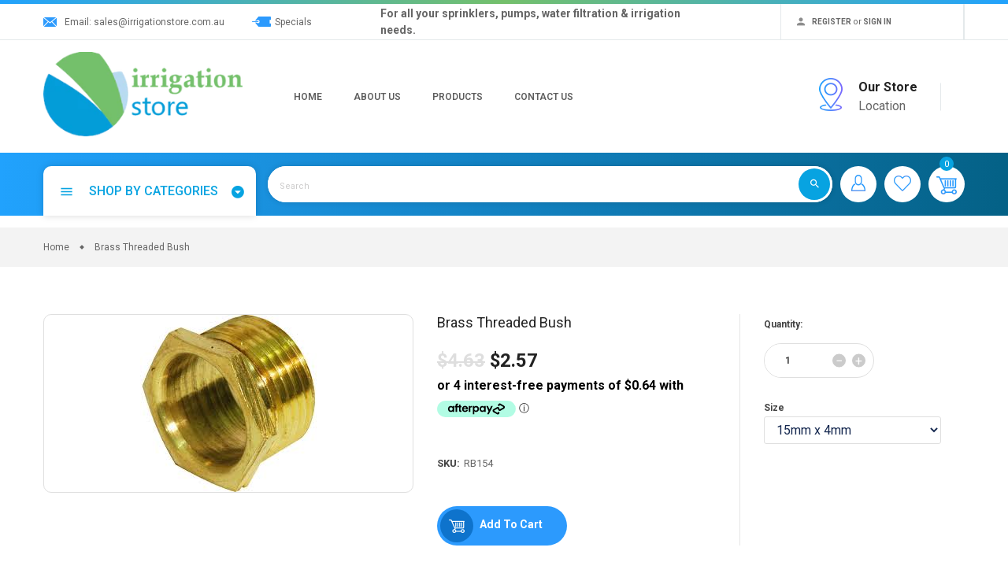

--- FILE ---
content_type: text/html; charset=utf-8
request_url: https://irrigationstore.com.au/products/sbb2015
body_size: 43838
content:
<!doctype html>
<!--[if IE 9]> <html class="ie9 no-js" lang="en"> <![endif]-->
<!--[if (gt IE 9)|!(IE)]><!-->
<html class="no-js" lang="en">
<!--<![endif]-->
<head> 
    <script src='//irrigationstore.com.au/cdn/shop/t/7/assets/product_restore_email.js?v=136558249181222769141648703130' defer='defer' ></script> 
    <script id='em_product_variants' type='application/json'>
        [{"id":12560050421832,"title":"15mm x 4mm","option1":"15mm x 4mm","option2":null,"option3":null,"sku":"RB154","requires_shipping":true,"taxable":true,"featured_image":null,"available":true,"name":"Brass Threaded Bush - 15mm x 4mm","public_title":"15mm x 4mm","options":["15mm x 4mm"],"price":257,"weight":0,"compare_at_price":463,"inventory_management":"shopify","barcode":"SBB2015","requires_selling_plan":false,"selling_plan_allocations":[]},{"id":12759202267208,"title":"15mm x 8mm","option1":"15mm x 8mm","option2":null,"option3":null,"sku":"RB158","requires_shipping":true,"taxable":true,"featured_image":null,"available":true,"name":"Brass Threaded Bush - 15mm x 8mm","public_title":"15mm x 8mm","options":["15mm x 8mm"],"price":167,"weight":0,"compare_at_price":399,"inventory_management":"shopify","barcode":"","requires_selling_plan":false,"selling_plan_allocations":[]},{"id":12759202299976,"title":"20mm x 8mm","option1":"20mm x 8mm","option2":null,"option3":null,"sku":"RB208","requires_shipping":true,"taxable":true,"featured_image":null,"available":true,"name":"Brass Threaded Bush - 20mm x 8mm","public_title":"20mm x 8mm","options":["20mm x 8mm"],"price":399,"weight":0,"compare_at_price":834,"inventory_management":"shopify","barcode":"","requires_selling_plan":false,"selling_plan_allocations":[]},{"id":12759202332744,"title":"20mm x 15mm","option1":"20mm x 15mm","option2":null,"option3":null,"sku":"RB2015","requires_shipping":true,"taxable":true,"featured_image":null,"available":true,"name":"Brass Threaded Bush - 20mm x 15mm","public_title":"20mm x 15mm","options":["20mm x 15mm"],"price":187,"weight":0,"compare_at_price":297,"inventory_management":"shopify","barcode":"02332744","requires_selling_plan":false,"selling_plan_allocations":[]},{"id":12759202365512,"title":"25mm x 15mm","option1":"25mm x 15mm","option2":null,"option3":null,"sku":"RB2515","requires_shipping":true,"taxable":true,"featured_image":null,"available":true,"name":"Brass Threaded Bush - 25mm x 15mm","public_title":"25mm x 15mm","options":["25mm x 15mm"],"price":502,"weight":0,"compare_at_price":625,"inventory_management":"shopify","barcode":"02365512","requires_selling_plan":false,"selling_plan_allocations":[]},{"id":12759202398280,"title":"25mm x 20mm","option1":"25mm x 20mm","option2":null,"option3":null,"sku":"RB2520","requires_shipping":true,"taxable":true,"featured_image":null,"available":true,"name":"Brass Threaded Bush - 25mm x 20mm","public_title":"25mm x 20mm","options":["25mm x 20mm"],"price":340,"weight":0,"compare_at_price":554,"inventory_management":"shopify","barcode":"02398280","requires_selling_plan":false,"selling_plan_allocations":[]},{"id":12759202431048,"title":"32mm x 20mm","option1":"32mm x 20mm","option2":null,"option3":null,"sku":"RB3220","requires_shipping":true,"taxable":true,"featured_image":null,"available":true,"name":"Brass Threaded Bush - 32mm x 20mm","public_title":"32mm x 20mm","options":["32mm x 20mm"],"price":746,"weight":0,"compare_at_price":908,"inventory_management":"shopify","barcode":"","requires_selling_plan":false,"selling_plan_allocations":[]},{"id":12759202463816,"title":"32mm x 25mm","option1":"32mm x 25mm","option2":null,"option3":null,"sku":"RB3225","requires_shipping":true,"taxable":true,"featured_image":null,"available":true,"name":"Brass Threaded Bush - 32mm x 25mm","public_title":"32mm x 25mm","options":["32mm x 25mm"],"price":740,"weight":0,"compare_at_price":908,"inventory_management":"shopify","barcode":"","requires_selling_plan":false,"selling_plan_allocations":[]},{"id":12759202496584,"title":"50mm x 20mm","option1":"50mm x 20mm","option2":null,"option3":null,"sku":"SBB5020","requires_shipping":true,"taxable":true,"featured_image":null,"available":true,"name":"Brass Threaded Bush - 50mm x 20mm","public_title":"50mm x 20mm","options":["50mm x 20mm"],"price":2292,"weight":0,"compare_at_price":4004,"inventory_management":"shopify","barcode":"02496584","requires_selling_plan":false,"selling_plan_allocations":[]}]
    </script>
    <script id='em_product_selected_or_first_available_variant' type='application/json'>
        {"id":12560050421832,"title":"15mm x 4mm","option1":"15mm x 4mm","option2":null,"option3":null,"sku":"RB154","requires_shipping":true,"taxable":true,"featured_image":null,"available":true,"name":"Brass Threaded Bush - 15mm x 4mm","public_title":"15mm x 4mm","options":["15mm x 4mm"],"price":257,"weight":0,"compare_at_price":463,"inventory_management":"shopify","barcode":"SBB2015","requires_selling_plan":false,"selling_plan_allocations":[]}
    </script>
    <script id='em_product_metafields' type='application/json'>
        1651017610
    </script>
  
  <!-- Google Tag Manager -->
<script>(function(w,d,s,l,i){w[l]=w[l]||[];w[l].push({'gtm.start':
new Date().getTime(),event:'gtm.js'});var f=d.getElementsByTagName(s)[0],
j=d.createElement(s),dl=l!='dataLayer'?'&l='+l:'';j.async=true;j.src=
'https://www.googletagmanager.com/gtm.js?id='+i+dl;f.parentNode.insertBefore(j,f);
})(window,document,'script','dataLayer','GTM-3C352SX');</script>
<!-- End Google Tag Manager -->
  
  <meta charset="utf-8">
  <meta http-equiv="X-UA-Compatible" content="IE=edge,chrome=1">
  <meta name="viewport" content="width=device-width,initial-scale=1,minimum-scale=1.0,maximum-scale=1.0,user-scalable=no">
  <meta name="theme-color" content="#2c9afd">
  <!-- Font-Awesome ================================================== -->
  <link rel="stylesheet" href="https://cdnjs.cloudflare.com/ajax/libs/font-awesome/5.15.4/css/all.min.css" integrity="sha512-1ycn6IcaQQ40/MKBW2W4Rhis/DbILU74C1vSrLJxCq57o941Ym01SwNsOMqvEBFlcgUa6xLiPY/NS5R+E6ztJQ==" crossorigin="anonymous" referrerpolicy="no-referrer" />  <link rel="canonical" href="https://irrigationstore.com.au/products/sbb2015">

  
    <link rel="shortcut icon" href="//irrigationstore.com.au/cdn/shop/files/Irrigation_Store_Favicon_32x32.png?v=1702506082" type="image/png">
  

  
  <title>
    Brass Threaded Bush
    
    
    
      &ndash; Irrigation Store Online
    
  </title>

  
    <meta name="description" content="20mm X 15mm Brass Bush">
  
  <!-- /snippets/social-meta-tags.liquid -->




<meta property="og:site_name" content="Irrigation Store Online">
<meta property="og:url" content="https://irrigationstore.com.au/products/sbb2015">
<meta property="og:title" content="Brass Threaded Bush">
<meta property="og:type" content="product">
<meta property="og:description" content="20mm X 15mm Brass Bush">

  <meta property="og:price:amount" content="1.67">
  <meta property="og:price:currency" content="AUD">

<meta property="og:image" content="http://irrigationstore.com.au/cdn/shop/products/brass_bush_1200x1200.jpg?v=1536028206">
<meta property="og:image:secure_url" content="https://irrigationstore.com.au/cdn/shop/products/brass_bush_1200x1200.jpg?v=1536028206">


<meta name="twitter:card" content="summary_large_image">
<meta name="twitter:title" content="Brass Threaded Bush">
<meta name="twitter:description" content="20mm X 15mm Brass Bush">

  

  <link href="//fonts.googleapis.com/css?family=Poppins:300,400,500,600,700,800,900" rel="stylesheet" type="text/css" media="all" />



  <link href="//fonts.googleapis.com/css?family=Roboto:300,400,500,600,700,800,900" rel="stylesheet" type="text/css" media="all" />


  

  <link rel="stylesheet" href="https://cdnjs.cloudflare.com/ajax/libs/material-design-iconic-font/2.2.0/css/material-design-iconic-font.min.css">
<link rel="stylesheet" href="https://fonts.googleapis.com/icon?family=Material+Icons">
<script src="https://use.fontawesome.com/56001f5fe2.js"></script>

  

<link href="//irrigationstore.com.au/cdn/shop/t/7/assets/bootstrap.min.css?v=121287910720252085271633647263" rel="stylesheet" type="text/css" media="all" />
<link href="//irrigationstore.com.au/cdn/shop/t/7/assets/animate.min.css?v=23672704411935891751633647262" rel="stylesheet" type="text/css" media="all" />
<link href="//irrigationstore.com.au/cdn/shop/t/7/assets/common.scss.css?v=30483253071136424451648179458" rel="stylesheet" type="text/css" media="all" />
<link href="//irrigationstore.com.au/cdn/shop/t/7/assets/owl.carousel.min.css?v=162555186297401405911633647282" rel="stylesheet" type="text/css" media="all" />
<link href="//irrigationstore.com.au/cdn/shop/t/7/assets/owl.theme.default.css?v=128564771863452648171633647282" rel="stylesheet" type="text/css" media="all" />
<link href="//irrigationstore.com.au/cdn/shop/t/7/assets/slick.scss.css?v=27899307148451425321697495757" rel="stylesheet" type="text/css" media="all" />
<link href="//irrigationstore.com.au/cdn/shop/t/7/assets/jquery.mmenu.all.css?v=150430478545731369351633647275" rel="stylesheet" type="text/css" media="all" />
<link href="//irrigationstore.com.au/cdn/shop/t/7/assets/jquery.fancybox.css?v=62795306972241779731633647273" rel="stylesheet" type="text/css" media="all" />
<link href="//irrigationstore.com.au/cdn/shop/t/7/assets/jquery.ui.min.css?v=182456455212238476291633647278" rel="stylesheet" type="text/css" media="all" />
<link href="//irrigationstore.com.au/cdn/shop/t/7/assets/layout.scss.css?v=182453081932889989521704921191" rel="stylesheet" type="text/css" media="all" />
<link href="//irrigationstore.com.au/cdn/shop/t/7/assets/theme.scss.css?v=145243485773891298801704921191" rel="stylesheet" type="text/css" media="all" />

<link href="//irrigationstore.com.au/cdn/shop/t/7/assets/responsive.scss.css?v=130418885584804662671633647302" rel="stylesheet" type="text/css" media="all" />
  

<script>
  var theme = {
    strings: {
      addToCart: "Add To Cart",
      soldOut: "Sold out",
      unavailable: "Unavailable",
      showMore: "Show More",
      showLess: "Show Less",
      addressError: "Error looking up that address",
      addressNoResults: "No results for that address",
      addressQueryLimit: "You have exceeded the Google API usage limit. Consider upgrading to a \u003ca href=\"https:\/\/developers.google.com\/maps\/premium\/usage-limits\"\u003ePremium Plan\u003c\/a\u003e.",
      authError: "There was a problem authenticating your Google Maps account."
    },
    moneyFormat: "${{amount}}",
    moneyFormatnojson: "${{amount}}"
  }
  window.ajaxcart_type = 'pop_up';
  window.file_url = '//irrigationstore.com.au/cdn/shop/files/?v=4877';
  window.asset_url = '//irrigationstore.com.au/cdn/shop/t/7/assets/?v=4877';
  window.sidebar_multichoise = true;
  document.documentElement.className = document.documentElement.className.replace('no-js', 'js');
</script>

<!--[if (lte IE 9) ]><script src="//irrigationstore.com.au/cdn/shop/t/7/assets/match-media.min.js?v=22265819453975888031633647281" type="text/javascript"></script><![endif]-->

<script src="//irrigationstore.com.au/cdn/shop/t/7/assets/jquery.2.2.4.min.js?v=105778841822381192391633647271" type="text/javascript"></script>



<!--[if (gt IE 9)|!(IE)]><!--><script src="//irrigationstore.com.au/cdn/shop/t/7/assets/lazysizes.js?v=68441465964607740661633647279" async="async"></script><!--<![endif]-->
<!--[if lte IE 9]><script src="//irrigationstore.com.au/cdn/shop/t/7/assets/lazysizes.min.js?v=4877"></script><![endif]-->

<script src="//irrigationstore.com.au/cdn/shop/t/7/assets/vendor.js?v=6196443325729383071633647287" defer="defer"></script>

<script src="//irrigationstore.com.au/cdn/shopifycloud/storefront/assets/themes_support/api.jquery-7ab1a3a4.js" type="text/javascript"></script>
<script src="//irrigationstore.com.au/cdn/shopifycloud/storefront/assets/themes_support/option_selection-b017cd28.js" type="text/javascript"></script>
<script src="//irrigationstore.com.au/cdn/shop/t/7/assets/history.js?v=111750485618018635111633647268" type="text/javascript"></script>
<script src="//irrigationstore.com.au/cdn/s/javascripts/currencies.js" type="text/javascript"></script>
<script src="//irrigationstore.com.au/cdn/shop/t/7/assets/jquery.currencies.min.js?v=175057760772006623221633647272" type="text/javascript"></script>


<script src="//irrigationstore.com.au/cdn/shop/t/7/assets/jquery.instafeed.min.js?v=165039831520743585941633647274" defer="defer"></script>
<script src="//irrigationstore.com.au/cdn/shop/t/7/assets/jquery.owl.carousel.min.js?v=103974618963716553261633647276" defer="defer"></script>
<script src="//irrigationstore.com.au/cdn/shop/t/7/assets/jquery.mmenu.all.min.js?v=69800506894114961991633647275" defer="defer"></script>
<script src="//irrigationstore.com.au/cdn/shop/t/7/assets/jquery.sticky-kit.min.js?v=66126413308727956611633647278" defer="defer"></script>
<script src="//irrigationstore.com.au/cdn/shop/t/7/assets/parallax.js?v=77679305127575401571633647283" defer="defer"></script>
<script src="//irrigationstore.com.au/cdn/shop/t/7/assets/handlebars.min.js?v=79044469952368397291633647268" defer="defer"></script>
<!-- /snippets/ajax-cart-template.liquid -->

  <script id="CartTemplate" type="text/template">
  
    <form action="/cart" method="post" class="cart ajaxcart">
      <div class="ajaxcart__inner">
        {{#items}}
        <div class="ajaxcart__product" data-line="{{line}}">
            <div class="media">
              <a href="{{url}}" class="mr-10"><img class="d-flex product-image" src="{{img}}" alt="{{name}}" title="{{name}}"></a>
              <div class="media-body">
                <div class="mb-5"><a class="product-name" href="{{url}}">{{name}}</a></div>
                <div class="mb-5">
                {{#if variation}}
                  <span class="ajaxcart__product-meta">{{variation}}</span>
                {{/if}}
                {{#properties}}
                  {{#each this}}
                    {{#if this}}
                      <span class="ajaxcart__product-meta">{{@key}}: {{this}}</span>
                    {{/if}}
                  {{/each}}
                {{/properties}}
                
                </div>
                <span class="product-price">
                  {{#if discountsApplied}}
                    <small class="ajaxcart-item__price-strikethrough"><s>{{{originalLinePrice}}}</s></small>
                    <br><span class="money">{{{linePrice}}}</span>
                  {{else}}
                    <span class="money">{{{linePrice}}}</span>
                  {{/if}}
                </span>
                <span class="quantity"> x {{itemQty}}</span>
                <div class="mt-5">
                  <a class="remove-from-cart" rel="nofollow" href="#" title="remove from cart" data-line="{{line}}">
                      <i class="fa fa-trash-o" aria-hidden="true"></i>
                  </a>
                </div>
              </div>
            </div>
        </div>
        {{/items}}

      </div>
      <div class="ajaxcart__footer">
        
          <div class="cart-note mb-10 mt-10">
            <label for="CartSpecialInstructions">Add a note to your order</label>
            <textarea name="note" class="input-full" id="CartSpecialInstructions">{{ note }}</textarea>
          </div>
        
          <div class="subtotal d-flex align-items-center mt-20 mb-10">
            <label>TOTAL&nbsp;:</label>
            <span class="ml-auto">{{{totalPrice}}}</span>
          </div>
          {{#if totalCartDiscount}}
          <div class="total d-flex align-items-center">
            <label>TOTAL&nbsp;:</label>
            <span class="ml-auto">{{{totalCartDiscount}}}</span>
          </div>
          {{/if}}
          <p class="text-center mb-20">Shipping &amp; taxes calculated at checkout</p>
          <div class="d-flex justify-content-center">
            <a href="{{ shop.secure_url }}/cart" class="btn btn-primary mr-10">
              View Cart
            </a>
            <button type="submit" class="btn btn-primary cart__checkout" name="checkout">
              Check out
            </button>
          </div>
          
            <div class="additional_checkout_buttons mt-10"><div class="dynamic-checkout__content" id="dynamic-checkout-cart" data-shopify="dynamic-checkout-cart"> <shopify-accelerated-checkout-cart wallet-configs="[{&quot;supports_subs&quot;:true,&quot;supports_def_opts&quot;:false,&quot;name&quot;:&quot;shop_pay&quot;,&quot;wallet_params&quot;:{&quot;shopId&quot;:1274544200,&quot;merchantName&quot;:&quot;Irrigation Store Online&quot;,&quot;personalized&quot;:true}},{&quot;supports_subs&quot;:false,&quot;supports_def_opts&quot;:false,&quot;name&quot;:&quot;paypal&quot;,&quot;wallet_params&quot;:{&quot;shopId&quot;:1274544200,&quot;countryCode&quot;:&quot;AU&quot;,&quot;merchantName&quot;:&quot;Irrigation Store Online&quot;,&quot;phoneRequired&quot;:true,&quot;companyRequired&quot;:false,&quot;shippingType&quot;:&quot;shipping&quot;,&quot;shopifyPaymentsEnabled&quot;:true,&quot;hasManagedSellingPlanState&quot;:null,&quot;requiresBillingAgreement&quot;:false,&quot;merchantId&quot;:&quot;ZYU94BNTK7PEA&quot;,&quot;sdkUrl&quot;:&quot;https://www.paypal.com/sdk/js?components=buttons\u0026commit=false\u0026currency=AUD\u0026locale=en_US\u0026client-id=AfUEYT7nO4BwZQERn9Vym5TbHAG08ptiKa9gm8OARBYgoqiAJIjllRjeIMI4g294KAH1JdTnkzubt1fr\u0026merchant-id=ZYU94BNTK7PEA\u0026intent=authorize&quot;}}]" access-token="54af6bc9e52a48d6819ada68868b3079" buyer-country="AU" buyer-locale="en" buyer-currency="AUD" shop-id="1274544200" cart-id="bf16d18c2d1cc8f467b3ddd2cbed8405" enabled-flags="[&quot;d6d12da0&quot;]" > <div class="wallet-button-wrapper"> <ul class='wallet-cart-grid wallet-cart-grid--skeleton' role="list" data-shopify-buttoncontainer="true"> <li data-testid='grid-cell' class='wallet-cart-button-container'><div class='wallet-cart-button wallet-cart-button__skeleton' role='button' disabled aria-hidden='true'>&nbsp</div></li><li data-testid='grid-cell' class='wallet-cart-button-container'><div class='wallet-cart-button wallet-cart-button__skeleton' role='button' disabled aria-hidden='true'>&nbsp</div></li> </ul> </div> </shopify-accelerated-checkout-cart> <small id="shopify-buyer-consent" class="hidden" aria-hidden="true" data-consent-type="subscription"> One or more of the items in your cart is a recurring or deferred purchase. By continuing, I agree to the <span id="shopify-subscription-policy-button">cancellation policy</span> and authorize you to charge my payment method at the prices, frequency and dates listed on this page until my order is fulfilled or I cancel, if permitted. </small> </div></div>
          
      </div>
    </form>
  
  </script>
  <script id="AjaxQty" type="text/template">
  
    <div class="ajaxcart__qty">
      <button type="button" class="ajaxcart__qty-adjust ajaxcart__qty--minus icon-fallback-text" data-id="{{key}}" data-qty="{{itemMinus}}">
        <span class="icon icon-minus" aria-hidden="true"></span>
        <span class="fallback-text" aria-hidden="true">&minus;</span>
        <span class="visually-hidden">Reduce item quantity by one</span>
      </button>
      <input type="text" class="ajaxcart__qty-num" value="{{itemQty}}" min="0" data-id="{{key}}" aria-label="quantity" pattern="[0-9]*">
      <button type="button" class="ajaxcart__qty-adjust ajaxcart__qty--plus icon-fallback-text" data-id="{{key}}" data-qty="{{itemAdd}}">
        <span class="icon icon-plus" aria-hidden="true"></span>
        <span class="fallback-text" aria-hidden="true">+</span>
        <span class="visually-hidden">Increase item quantity by one</span>
      </button>
    </div>
  
  </script>
  <script id="JsQty" type="text/template">
  
    <div class="js-qty">
      <button type="button" class="js-qty__adjust js-qty__adjust--minus icon-fallback-text" data-id="{{key}}" data-qty="{{itemMinus}}">
        <span class="icon icon-minus" aria-hidden="true"></span>
        <span class="fallback-text" aria-hidden="true">&minus;</span>
        <span class="visually-hidden">Reduce item quantity by one</span>
      </button>
      <input type="text" class="js-qty__num" value="{{itemQty}}" min="1" data-id="{{key}}" aria-label="quantity" pattern="[0-9]*" name="{{inputName}}" id="{{inputId}}">
      <button type="button" class="js-qty__adjust js-qty__adjust--plus icon-fallback-text" data-id="{{key}}" data-qty="{{itemAdd}}">
        <span class="icon icon-plus" aria-hidden="true"></span>
        <span class="fallback-text" aria-hidden="true">+</span>
        <span class="visually-hidden">Increase item quantity by one</span>
      </button>
    </div>
  
  </script>
<script id="ListProductTemplate_type1" type="text/template">
  
  {{#items}}
    <div class="{{classItem}}">
      <div class="product_scale">
        <div class="product_scale_down">
          <div class="item-product item-animate type_1">
            <div class="content_scale_down">
              <div class="product__info__top">

                <div class="text-uppercase mb-5 type_product"><a href="{{product_type}}">{{product_type_name}}</a></div>

                <div class="product__title">
                  <a href="{{url}}">{{name}}</a>
                </div>
              </div>
              <div class="thumbnail-container{{#if has_multiimage }} has-multiimage{{/if}}">
                <a href="{{url}}">
                  <img class="img-fluid product__thumbnail lazyload" src="{{img}}" alt="{{name}}">
                  <img class="img-fluid product__thumbnail-second lazyload" src="{{imgsecond}}" alt="{{name}}">
                </a>
              </div>
              <div class="product__info">
                <div class="product-group">
                  <div class="product__price">
                    <span class="product-price__price"><span class="money">{{price}}</span></span>
                  </div>
                  
                    
                  
                </div>
                <div class="group-buttons d-flex">
                  <form class="formAddToCart" action="/cart/add" method="post" enctype="multipart/form-data">
                    <input type="hidden" name="id" value="{{variants_first_id}}" />
                      {{#if variantmulti }}
                        <a class="btn btnAddToCart" href="{{url}}" data-toggle="tooltip" data-placement="top" title="Select Options">
                          <i class="zmdi zmdi-check"></i>
                        </a>
                      {{else}}
                        <button class="btn btnAddToCart" type="submit" value="Submit" data-handle="{{handle}}" data-toggle="tooltip" data-placement="top" title="Add To Cart">
                          <i class="nov-icon-cart"></i>
                        </button>
                      {{/if}}
                  </form>
                  
                  
                  
                  
                    <div class="productQuickView d-md-block">
                      <a class="btn btnProduct btnProductQuickview" href="#" data-handle="{{handle}}" data-toggle="tooltip" data-placement="top" title="Quick view">
                          <i class="fa fa-search"></i>
                      </a>
                    </div>
                  
                  
                  
                </div>
              </div>
            </div>
          </div>
        </div>
      </div>
    </div>
  {{/items}}
  
</script>
<script id="ListProductTemplate_type2" type="text/template">
  
  {{#items}}
    <div class="{{classItem}}">
      <div class="product_scale">
        <div class="item-product item-animate type_2">
          <div class="thumbnail-container">
            <a href="{{url}}">
              <img class="img-fluid product__thumbnail lazyload" src="{{img}}" alt="{{name}}">
              <img class="img-fluid product__thumbnail-second lazyload" src="{{imgsecond}}" alt="{{name}}">
            </a>
          </div>

          <div class="product__info">
            <div class="product-group text-center">
              <div class="product__title">
                <a href="{{url}}">{{name}}</a>
              </div>
              
              
              
              <div class="product__price">
                <span class="product-price__price"><span class="money">{{price}}</span></span>
              </div>
            </div>
            <div class="group-buttons d-flex justify-content-center">
              
              
              
                <form class="formAddToCart" action="/cart/add" method="post" enctype="multipart/form-data">
                  <input type="hidden" name="id" value="{{variants_first_id}}" />
                    {{#if variantmulti }}
                      <a class="btn btnAddToCart" href="{{url}}" data-toggle="tooltip" data-placement="top" title="Select Options">
                        <i class="zmdi zmdi-check"></i>
                        <span>Select Options</span>
                      </a>
                    {{else}}
                      <button class="btn btnAddToCart" type="submit" value="Submit" data-handle="{{handle}}" data-toggle="tooltip" data-placement="top" title="Add To Cart">
                        <i class="zmdi zmdi-shopping-cart"></i>
                        <span>Add To Cart</span>
                      </button>
                    {{/if}}
                </form>
              
              
              
                <div class="productQuickView d-md-block">
                  <a class="btn btnProduct btnProductQuickview" href="#" data-handle="{{handle}}" data-toggle="tooltip" data-placement="top" title="Quick view">
                      <i class="zmdi zmdi-search"></i>
                  </a>
                </div>
              
              
              
            </div>
          </div>
        </div>
      </div>
    </div>
  {{/items}}
  
</script>
<script src="//irrigationstore.com.au/cdn/shop/t/7/assets/ajax-cart.js?v=5178041563893235711686477400" defer="defer"></script>
<script>
  jQuery(function($) {
    ajaxCart.init({
      formSelector: '.formAddToCart',
      cartContainer: '#cart-info',
      addToCartSelector: '.btnAddToCart',
      cartCountSelector: '#CartCount',
      cartCostSelector: '#CartCost',
      moneyFormat: "${{amount}}"
    });
  });

  jQuery('body').on('afterCartLoad.ajaxCart', function(evt, cart) {
    //timber.RightDrawer.open();
  });
</script>


<script src="//irrigationstore.com.au/cdn/shop/t/7/assets/jquery.photoswipe.min.js?v=86580108758584113531633647277" defer="defer"></script>
<script src="//irrigationstore.com.au/cdn/shop/t/7/assets/jquery.photoswipe-ui-default.min.js?v=1107016311430296291633647276" defer="defer"></script>
<script src="//irrigationstore.com.au/cdn/shop/t/7/assets/jquery.elevatezoom.js?v=123299089282303306721633647273" defer="defer"></script>


<script src="//irrigationstore.com.au/cdn/shop/t/7/assets/jquery.countdown.js?v=120216172512754458201633647272" defer="defer"></script>
<script src="//irrigationstore.com.au/cdn/shop/t/7/assets/theme.js?v=125995177328484944411633647286" defer="defer"></script>
<script src="//irrigationstore.com.au/cdn/shop/t/7/assets/global.js?v=51143004179960512581633647302" defer="defer"></script>
<script src="//irrigationstore.com.au/cdn/shop/t/7/assets/custom.js?v=128148012170336484771633647265" defer="defer"></script>
  
  <script>window.performance && window.performance.mark && window.performance.mark('shopify.content_for_header.start');</script><meta name="facebook-domain-verification" content="rlrqda10muqwbj7u4oc07wbmjt6i4q">
<meta name="google-site-verification" content="JV4ZTFSKRliiX3cnRZwpnlQgaZqrYnaF1FYSj55M_lI">
<meta name="facebook-domain-verification" content="psufa27tylwe7fau0pyzbbhq84z9ok">
<meta id="shopify-digital-wallet" name="shopify-digital-wallet" content="/1274544200/digital_wallets/dialog">
<meta name="shopify-checkout-api-token" content="54af6bc9e52a48d6819ada68868b3079">
<meta id="in-context-paypal-metadata" data-shop-id="1274544200" data-venmo-supported="false" data-environment="production" data-locale="en_US" data-paypal-v4="true" data-currency="AUD">
<link rel="alternate" type="application/json+oembed" href="https://irrigationstore.com.au/products/sbb2015.oembed">
<script async="async" src="/checkouts/internal/preloads.js?locale=en-AU"></script>
<link rel="preconnect" href="https://shop.app" crossorigin="anonymous">
<script async="async" src="https://shop.app/checkouts/internal/preloads.js?locale=en-AU&shop_id=1274544200" crossorigin="anonymous"></script>
<script id="shopify-features" type="application/json">{"accessToken":"54af6bc9e52a48d6819ada68868b3079","betas":["rich-media-storefront-analytics"],"domain":"irrigationstore.com.au","predictiveSearch":true,"shopId":1274544200,"locale":"en"}</script>
<script>var Shopify = Shopify || {};
Shopify.shop = "think-water-test.myshopify.com";
Shopify.locale = "en";
Shopify.currency = {"active":"AUD","rate":"1.0"};
Shopify.country = "AU";
Shopify.theme = {"name":"Irrigation Store Refresh","id":126998347926,"schema_name":"Vinova Savemart","schema_version":"1.0.0","theme_store_id":null,"role":"main"};
Shopify.theme.handle = "null";
Shopify.theme.style = {"id":null,"handle":null};
Shopify.cdnHost = "irrigationstore.com.au/cdn";
Shopify.routes = Shopify.routes || {};
Shopify.routes.root = "/";</script>
<script type="module">!function(o){(o.Shopify=o.Shopify||{}).modules=!0}(window);</script>
<script>!function(o){function n(){var o=[];function n(){o.push(Array.prototype.slice.apply(arguments))}return n.q=o,n}var t=o.Shopify=o.Shopify||{};t.loadFeatures=n(),t.autoloadFeatures=n()}(window);</script>
<script>
  window.ShopifyPay = window.ShopifyPay || {};
  window.ShopifyPay.apiHost = "shop.app\/pay";
  window.ShopifyPay.redirectState = null;
</script>
<script id="shop-js-analytics" type="application/json">{"pageType":"product"}</script>
<script defer="defer" async type="module" src="//irrigationstore.com.au/cdn/shopifycloud/shop-js/modules/v2/client.init-shop-cart-sync_BN7fPSNr.en.esm.js"></script>
<script defer="defer" async type="module" src="//irrigationstore.com.au/cdn/shopifycloud/shop-js/modules/v2/chunk.common_Cbph3Kss.esm.js"></script>
<script defer="defer" async type="module" src="//irrigationstore.com.au/cdn/shopifycloud/shop-js/modules/v2/chunk.modal_DKumMAJ1.esm.js"></script>
<script type="module">
  await import("//irrigationstore.com.au/cdn/shopifycloud/shop-js/modules/v2/client.init-shop-cart-sync_BN7fPSNr.en.esm.js");
await import("//irrigationstore.com.au/cdn/shopifycloud/shop-js/modules/v2/chunk.common_Cbph3Kss.esm.js");
await import("//irrigationstore.com.au/cdn/shopifycloud/shop-js/modules/v2/chunk.modal_DKumMAJ1.esm.js");

  window.Shopify.SignInWithShop?.initShopCartSync?.({"fedCMEnabled":true,"windoidEnabled":true});

</script>
<script>
  window.Shopify = window.Shopify || {};
  if (!window.Shopify.featureAssets) window.Shopify.featureAssets = {};
  window.Shopify.featureAssets['shop-js'] = {"shop-cart-sync":["modules/v2/client.shop-cart-sync_CJVUk8Jm.en.esm.js","modules/v2/chunk.common_Cbph3Kss.esm.js","modules/v2/chunk.modal_DKumMAJ1.esm.js"],"init-fed-cm":["modules/v2/client.init-fed-cm_7Fvt41F4.en.esm.js","modules/v2/chunk.common_Cbph3Kss.esm.js","modules/v2/chunk.modal_DKumMAJ1.esm.js"],"init-shop-email-lookup-coordinator":["modules/v2/client.init-shop-email-lookup-coordinator_Cc088_bR.en.esm.js","modules/v2/chunk.common_Cbph3Kss.esm.js","modules/v2/chunk.modal_DKumMAJ1.esm.js"],"init-windoid":["modules/v2/client.init-windoid_hPopwJRj.en.esm.js","modules/v2/chunk.common_Cbph3Kss.esm.js","modules/v2/chunk.modal_DKumMAJ1.esm.js"],"shop-button":["modules/v2/client.shop-button_B0jaPSNF.en.esm.js","modules/v2/chunk.common_Cbph3Kss.esm.js","modules/v2/chunk.modal_DKumMAJ1.esm.js"],"shop-cash-offers":["modules/v2/client.shop-cash-offers_DPIskqss.en.esm.js","modules/v2/chunk.common_Cbph3Kss.esm.js","modules/v2/chunk.modal_DKumMAJ1.esm.js"],"shop-toast-manager":["modules/v2/client.shop-toast-manager_CK7RT69O.en.esm.js","modules/v2/chunk.common_Cbph3Kss.esm.js","modules/v2/chunk.modal_DKumMAJ1.esm.js"],"init-shop-cart-sync":["modules/v2/client.init-shop-cart-sync_BN7fPSNr.en.esm.js","modules/v2/chunk.common_Cbph3Kss.esm.js","modules/v2/chunk.modal_DKumMAJ1.esm.js"],"init-customer-accounts-sign-up":["modules/v2/client.init-customer-accounts-sign-up_CfPf4CXf.en.esm.js","modules/v2/client.shop-login-button_DeIztwXF.en.esm.js","modules/v2/chunk.common_Cbph3Kss.esm.js","modules/v2/chunk.modal_DKumMAJ1.esm.js"],"pay-button":["modules/v2/client.pay-button_CgIwFSYN.en.esm.js","modules/v2/chunk.common_Cbph3Kss.esm.js","modules/v2/chunk.modal_DKumMAJ1.esm.js"],"init-customer-accounts":["modules/v2/client.init-customer-accounts_DQ3x16JI.en.esm.js","modules/v2/client.shop-login-button_DeIztwXF.en.esm.js","modules/v2/chunk.common_Cbph3Kss.esm.js","modules/v2/chunk.modal_DKumMAJ1.esm.js"],"avatar":["modules/v2/client.avatar_BTnouDA3.en.esm.js"],"init-shop-for-new-customer-accounts":["modules/v2/client.init-shop-for-new-customer-accounts_CsZy_esa.en.esm.js","modules/v2/client.shop-login-button_DeIztwXF.en.esm.js","modules/v2/chunk.common_Cbph3Kss.esm.js","modules/v2/chunk.modal_DKumMAJ1.esm.js"],"shop-follow-button":["modules/v2/client.shop-follow-button_BRMJjgGd.en.esm.js","modules/v2/chunk.common_Cbph3Kss.esm.js","modules/v2/chunk.modal_DKumMAJ1.esm.js"],"checkout-modal":["modules/v2/client.checkout-modal_B9Drz_yf.en.esm.js","modules/v2/chunk.common_Cbph3Kss.esm.js","modules/v2/chunk.modal_DKumMAJ1.esm.js"],"shop-login-button":["modules/v2/client.shop-login-button_DeIztwXF.en.esm.js","modules/v2/chunk.common_Cbph3Kss.esm.js","modules/v2/chunk.modal_DKumMAJ1.esm.js"],"lead-capture":["modules/v2/client.lead-capture_DXYzFM3R.en.esm.js","modules/v2/chunk.common_Cbph3Kss.esm.js","modules/v2/chunk.modal_DKumMAJ1.esm.js"],"shop-login":["modules/v2/client.shop-login_CA5pJqmO.en.esm.js","modules/v2/chunk.common_Cbph3Kss.esm.js","modules/v2/chunk.modal_DKumMAJ1.esm.js"],"payment-terms":["modules/v2/client.payment-terms_BxzfvcZJ.en.esm.js","modules/v2/chunk.common_Cbph3Kss.esm.js","modules/v2/chunk.modal_DKumMAJ1.esm.js"]};
</script>
<script>(function() {
  var isLoaded = false;
  function asyncLoad() {
    if (isLoaded) return;
    isLoaded = true;
    var urls = ["https:\/\/formbuilder.hulkapps.com\/skeletopapp.js?shop=think-water-test.myshopify.com","https:\/\/a.mailmunch.co\/widgets\/site-658934-b4f26364fd618e09c8b5ab8023b5194970605685.js?shop=think-water-test.myshopify.com","https:\/\/cdn-spurit.com\/shopify-apps\/wholesale-pricing-membership-manager\/clear-cart.js?shop=think-water-test.myshopify.com","https:\/\/script.app.flomllr.com\/controller.js?stamp=1592547932621\u0026shop=think-water-test.myshopify.com","https:\/\/static-us.afterpay.com\/shopify\/afterpay-attract\/afterpay-attract-widget.js?shop=think-water-test.myshopify.com"];
    for (var i = 0; i < urls.length; i++) {
      var s = document.createElement('script');
      s.type = 'text/javascript';
      s.async = true;
      s.src = urls[i];
      var x = document.getElementsByTagName('script')[0];
      x.parentNode.insertBefore(s, x);
    }
  };
  if(window.attachEvent) {
    window.attachEvent('onload', asyncLoad);
  } else {
    window.addEventListener('load', asyncLoad, false);
  }
})();</script>
<script id="__st">var __st={"a":1274544200,"offset":39600,"reqid":"97947106-e960-466f-96fa-fa0f0586eeed-1769777870","pageurl":"irrigationstore.com.au\/products\/sbb2015","u":"70738395427b","p":"product","rtyp":"product","rid":1397138948168};</script>
<script>window.ShopifyPaypalV4VisibilityTracking = true;</script>
<script id="form-persister">!function(){'use strict';const t='contact',e='new_comment',n=[[t,t],['blogs',e],['comments',e],[t,'customer']],o='password',r='form_key',c=['recaptcha-v3-token','g-recaptcha-response','h-captcha-response',o],s=()=>{try{return window.sessionStorage}catch{return}},i='__shopify_v',u=t=>t.elements[r],a=function(){const t=[...n].map((([t,e])=>`form[action*='/${t}']:not([data-nocaptcha='true']) input[name='form_type'][value='${e}']`)).join(',');var e;return e=t,()=>e?[...document.querySelectorAll(e)].map((t=>t.form)):[]}();function m(t){const e=u(t);a().includes(t)&&(!e||!e.value)&&function(t){try{if(!s())return;!function(t){const e=s();if(!e)return;const n=u(t);if(!n)return;const o=n.value;o&&e.removeItem(o)}(t);const e=Array.from(Array(32),(()=>Math.random().toString(36)[2])).join('');!function(t,e){u(t)||t.append(Object.assign(document.createElement('input'),{type:'hidden',name:r})),t.elements[r].value=e}(t,e),function(t,e){const n=s();if(!n)return;const r=[...t.querySelectorAll(`input[type='${o}']`)].map((({name:t})=>t)),u=[...c,...r],a={};for(const[o,c]of new FormData(t).entries())u.includes(o)||(a[o]=c);n.setItem(e,JSON.stringify({[i]:1,action:t.action,data:a}))}(t,e)}catch(e){console.error('failed to persist form',e)}}(t)}const f=t=>{if('true'===t.dataset.persistBound)return;const e=function(t,e){const n=function(t){return'function'==typeof t.submit?t.submit:HTMLFormElement.prototype.submit}(t).bind(t);return function(){let t;return()=>{t||(t=!0,(()=>{try{e(),n()}catch(t){(t=>{console.error('form submit failed',t)})(t)}})(),setTimeout((()=>t=!1),250))}}()}(t,(()=>{m(t)}));!function(t,e){if('function'==typeof t.submit&&'function'==typeof e)try{t.submit=e}catch{}}(t,e),t.addEventListener('submit',(t=>{t.preventDefault(),e()})),t.dataset.persistBound='true'};!function(){function t(t){const e=(t=>{const e=t.target;return e instanceof HTMLFormElement?e:e&&e.form})(t);e&&m(e)}document.addEventListener('submit',t),document.addEventListener('DOMContentLoaded',(()=>{const e=a();for(const t of e)f(t);var n;n=document.body,new window.MutationObserver((t=>{for(const e of t)if('childList'===e.type&&e.addedNodes.length)for(const t of e.addedNodes)1===t.nodeType&&'FORM'===t.tagName&&a().includes(t)&&f(t)})).observe(n,{childList:!0,subtree:!0,attributes:!1}),document.removeEventListener('submit',t)}))}()}();</script>
<script integrity="sha256-4kQ18oKyAcykRKYeNunJcIwy7WH5gtpwJnB7kiuLZ1E=" data-source-attribution="shopify.loadfeatures" defer="defer" src="//irrigationstore.com.au/cdn/shopifycloud/storefront/assets/storefront/load_feature-a0a9edcb.js" crossorigin="anonymous"></script>
<script crossorigin="anonymous" defer="defer" src="//irrigationstore.com.au/cdn/shopifycloud/storefront/assets/shopify_pay/storefront-65b4c6d7.js?v=20250812"></script>
<script data-source-attribution="shopify.dynamic_checkout.dynamic.init">var Shopify=Shopify||{};Shopify.PaymentButton=Shopify.PaymentButton||{isStorefrontPortableWallets:!0,init:function(){window.Shopify.PaymentButton.init=function(){};var t=document.createElement("script");t.src="https://irrigationstore.com.au/cdn/shopifycloud/portable-wallets/latest/portable-wallets.en.js",t.type="module",document.head.appendChild(t)}};
</script>
<script data-source-attribution="shopify.dynamic_checkout.buyer_consent">
  function portableWalletsHideBuyerConsent(e){var t=document.getElementById("shopify-buyer-consent"),n=document.getElementById("shopify-subscription-policy-button");t&&n&&(t.classList.add("hidden"),t.setAttribute("aria-hidden","true"),n.removeEventListener("click",e))}function portableWalletsShowBuyerConsent(e){var t=document.getElementById("shopify-buyer-consent"),n=document.getElementById("shopify-subscription-policy-button");t&&n&&(t.classList.remove("hidden"),t.removeAttribute("aria-hidden"),n.addEventListener("click",e))}window.Shopify?.PaymentButton&&(window.Shopify.PaymentButton.hideBuyerConsent=portableWalletsHideBuyerConsent,window.Shopify.PaymentButton.showBuyerConsent=portableWalletsShowBuyerConsent);
</script>
<script>
  function portableWalletsCleanup(e){e&&e.src&&console.error("Failed to load portable wallets script "+e.src);var t=document.querySelectorAll("shopify-accelerated-checkout .shopify-payment-button__skeleton, shopify-accelerated-checkout-cart .wallet-cart-button__skeleton"),e=document.getElementById("shopify-buyer-consent");for(let e=0;e<t.length;e++)t[e].remove();e&&e.remove()}function portableWalletsNotLoadedAsModule(e){e instanceof ErrorEvent&&"string"==typeof e.message&&e.message.includes("import.meta")&&"string"==typeof e.filename&&e.filename.includes("portable-wallets")&&(window.removeEventListener("error",portableWalletsNotLoadedAsModule),window.Shopify.PaymentButton.failedToLoad=e,"loading"===document.readyState?document.addEventListener("DOMContentLoaded",window.Shopify.PaymentButton.init):window.Shopify.PaymentButton.init())}window.addEventListener("error",portableWalletsNotLoadedAsModule);
</script>

<script type="module" src="https://irrigationstore.com.au/cdn/shopifycloud/portable-wallets/latest/portable-wallets.en.js" onError="portableWalletsCleanup(this)" crossorigin="anonymous"></script>
<script nomodule>
  document.addEventListener("DOMContentLoaded", portableWalletsCleanup);
</script>

<link id="shopify-accelerated-checkout-styles" rel="stylesheet" media="screen" href="https://irrigationstore.com.au/cdn/shopifycloud/portable-wallets/latest/accelerated-checkout-backwards-compat.css" crossorigin="anonymous">
<style id="shopify-accelerated-checkout-cart">
        #shopify-buyer-consent {
  margin-top: 1em;
  display: inline-block;
  width: 100%;
}

#shopify-buyer-consent.hidden {
  display: none;
}

#shopify-subscription-policy-button {
  background: none;
  border: none;
  padding: 0;
  text-decoration: underline;
  font-size: inherit;
  cursor: pointer;
}

#shopify-subscription-policy-button::before {
  box-shadow: none;
}

      </style>

<script>window.performance && window.performance.mark && window.performance.mark('shopify.content_for_header.end');</script>
  
  <meta name="google-site-verification" content="eH5O2eTUvKBMMRUDLayHdRAqh_XECR7p4nzOrFKRXXU" />
  
  <!-- BEGIN app block: shopify://apps/buddha-mega-menu-navigation/blocks/megamenu/dbb4ce56-bf86-4830-9b3d-16efbef51c6f -->
<script>
        var productImageAndPrice = [],
            collectionImages = [],
            articleImages = [],
            mmLivIcons = false,
            mmFlipClock = false,
            mmFixesUseJquery = false,
            mmNumMMI = 6,
            mmSchemaTranslation = {},
            mmMenuStrings =  [] ,
            mmShopLocale = "en",
            mmShopLocaleCollectionsRoute = "/collections",
            mmSchemaDesignJSON = [{"action":"design","setting":"font_family","value":"Default"},{"action":"design","setting":"font_size","value":"13px"},{"action":"design","setting":"text_color","value":"#222222"},{"action":"design","setting":"link_hover_color","value":"#0da19a"},{"action":"design","setting":"link_color","value":"#4e4e4e"},{"action":"design","setting":"background_hover_color","value":"#f9f9f9"},{"action":"design","setting":"background_color","value":"#ffffff"},{"action":"design","setting":"price_color","value":"#0da19a"},{"action":"design","setting":"contact_right_btn_text_color","value":"#ffffff"},{"action":"design","setting":"contact_right_btn_bg_color","value":"#3A3A3A"},{"action":"design","setting":"contact_left_bg_color","value":"#3A3A3A"},{"action":"design","setting":"contact_left_alt_color","value":"#CCCCCC"},{"action":"design","setting":"contact_left_text_color","value":"#f1f1f0"},{"action":"design","setting":"addtocart_enable","value":"true"},{"action":"design","setting":"addtocart_text_color","value":"#333333"},{"action":"design","setting":"addtocart_background_color","value":"#ffffff"},{"action":"design","setting":"addtocart_text_hover_color","value":"#ffffff"},{"action":"design","setting":"addtocart_background_hover_color","value":"#0da19a"},{"action":"design","setting":"countdown_color","value":"#ffffff"},{"action":"design","setting":"countdown_background_color","value":"#333333"},{"action":"design","setting":"vertical_font_family","value":"Default"},{"action":"design","setting":"vertical_font_size","value":"13px"},{"action":"design","setting":"vertical_text_color","value":"#ffffff"},{"action":"design","setting":"vertical_link_color","value":"#ffffff"},{"action":"design","setting":"vertical_link_hover_color","value":"#ffffff"},{"action":"design","setting":"vertical_price_color","value":"#ffffff"},{"action":"design","setting":"vertical_contact_right_btn_text_color","value":"#ffffff"},{"action":"design","setting":"vertical_addtocart_enable","value":"true"},{"action":"design","setting":"vertical_addtocart_text_color","value":"#ffffff"},{"action":"design","setting":"vertical_countdown_color","value":"#ffffff"},{"action":"design","setting":"vertical_countdown_background_color","value":"#333333"},{"action":"design","setting":"vertical_background_color","value":"#017b86"},{"action":"design","setting":"vertical_addtocart_background_color","value":"#333333"},{"action":"design","setting":"vertical_contact_right_btn_bg_color","value":"#333333"},{"action":"design","setting":"vertical_contact_left_alt_color","value":"#333333"}],
            mmDomChangeSkipUl = "",
            buddhaMegaMenuShop = "think-water-test.myshopify.com",
            mmWireframeCompression = "",
            mmExtensionAssetUrl = "https://cdn.shopify.com/extensions/019abe06-4a3f-7763-88da-170e1b54169b/mega-menu-151/assets/";var bestSellersHTML = '';var newestProductsHTML = '';/* get link lists api */
        var linkLists={"main-menu" : {"title":"Main menu", "items":["/","/collections/all","/collections","/pages/contact-us","/pages/freight-delivery","/pages/about-us",]},"footer" : {"title":" Menu", "items":["/search","/pages/privacy-policy","/pages/freight","/pages/special-request","/pages/trade-application","/policies/terms-of-service","/policies/refund-policy",]},"new-main" : {"title":"New Main", "items":["/","/pages/about-us","/collections/all","/pages/contact-us",]},"categories" : {"title":"Categories", "items":["/collections/shop-lawn-turf-sprinklers","#","https://irrigationstore.com.au/collections/irrigation-controllers","#","#","#","/search","#","#","#","#","#","#","#","/collections",]},"shop-by-category" : {"title":"Shop By Category", "items":["https://irrigationstore.com.au/collections/shop-lawn-turf-sprinklers","https://irrigationstore.com.au/collections/irrigation-controllers",]},"customer-account-main-menu" : {"title":"Customer account main menu", "items":["/","https://shopify.com/1274544200/account/orders?locale=en&amp;region_country=AU",]},};/*ENDPARSE*/

        

        /* set product prices *//* get the collection images *//* get the article images *//* customer fixes */
        var mmThemeFixesBeforeInit = function(){ /* generic mobile menu toggle translate effect */ document.addEventListener("toggleSubmenu", function (e) { var pc = document.querySelector("#PageContainer"); var mm = document.querySelector("#MobileNav"); if (pc && mm && typeof e.mmMobileHeight != "undefined"){ var pcStyle = pc.getAttribute("style"); if (pcStyle && pcStyle.indexOf("translate3d") != -1) { pc.style.transform = "translate3d(0px, "+ e.mmMobileHeight +"px, 0px)"; } } }); mmAddStyle(" .header__icons {z-index: 1003;} "); window.mmLoadFunction = function(){ setTimeout(function(){ var m = document.querySelector("#megamenu_level__1"); if (m && m.matches(".vertical-mega-menu")) reinitMenus("#megamenu_level__1"); },100); }; if (document.readyState !== "loading") { mmLoadFunction(); } else { document.removeEventListener("DOMContentLoaded", mmLoadFunction); document.addEventListener("DOMContentLoaded", mmLoadFunction); } }; var mmThemeFixesBefore = function(){ window.buddhaFilterLiElements = function(liElements){ var elements = []; for (var i=0; i<liElements.length; i++) { if (liElements[i].querySelector("[href=\"/cart\"]") == null) { elements.push(liElements[i]); } } return elements; }; if (tempMenuObject.u.matches("#mobile_menu, #velaMegamenu .nav, #SiteNav, #siteNav")) { tempMenuObject.forceMenu = true; tempMenuObject.skipCheck = true; tempMenuObject.liItems = buddhaFilterLiElements(mmNot(tempMenuObject.u.children, ".search_container,.site-nav__item_cart")); } else if (tempMenuObject.u.matches(".main_nav .nav .menu")) { var numMenusApplied = 0, numMenusAppliedSticky = 0; mmForEach(document, ".main_nav .nav .menu", function(el){ if (el.closest(".sticky_nav") == null) { if (el.querySelector(".buddha-menu-item")) { numMenusApplied++; } } else { if (el.querySelector(".buddha-menu-item")) { numMenusAppliedSticky++; } } }); if (((tempMenuObject.u.closest(".sticky_nav")) && (numMenusAppliedSticky < 1)) || ((tempMenuObject.u.closest(".sticky_nav")) && (numMenusApplied < 1))) { tempMenuObject.forceMenu = true; tempMenuObject.skipCheck = true; tempMenuObject.liItems = buddhaFilterLiElements(mmNot(tempMenuObject.u.children, ".search_container,.site-nav__item_cart")); } } else if (tempMenuObject.u.matches("#mobile-menu:not(.mm-menu)") && tempMenuObject.u.querySelector(".hamburger,.shifter-handle") == null) { tempMenuObject.forceMenu = true; tempMenuObject.skipCheck = true; tempMenuObject.liItems = buddhaFilterLiElements(tempMenuObject.u.children); } else if (tempMenuObject.u.matches("#accessibleNav") && tempMenuObject.u.closest("#topnav2") == null) { tempMenuObject.forceMenu = true; tempMenuObject.skipCheck = true; tempMenuObject.liItems = buddhaFilterLiElements(mmNot(tempMenuObject.u.children, ".customer-navlink")); } else if (tempMenuObject.u.matches("#megamenu_level__1")) { tempMenuObject.forceMenu = true; tempMenuObject.skipCheck = true; tempMenuObject.liClasses = "level_1__item"; tempMenuObject.aClasses = "level_1__link"; tempMenuObject.liItems = buddhaFilterLiElements(tempMenuObject.u.children); } else if (tempMenuObject.u.matches(".mobile-nav__items")) { tempMenuObject.forceMenu = true; tempMenuObject.skipCheck = true; tempMenuObject.liClasses = "mobile-nav__item"; tempMenuObject.aClasses = "mobile-nav__link"; tempMenuObject.liItems = buddhaFilterLiElements(tempMenuObject.u.children); } else if (tempMenuObject.u.matches("#NavDrawer > .mobile-nav") && document.querySelector(".mobile-nav>.buddha-menu-item") == null ) { tempMenuObject.forceMenu = true; tempMenuObject.skipCheck = true; tempMenuObject.liClasses = "mobile-nav__item"; tempMenuObject.aClasses = "mobile-nav__link"; tempMenuObject.liItems = buddhaFilterLiElements(mmNot(tempMenuObject.u.children, ".mobile-nav__search")); } else if (tempMenuObject.u.matches(".mobile-nav-wrapper > .mobile-nav")) { tempMenuObject.forceMenu = true; tempMenuObject.skipCheck = true; tempMenuObject.liClasses = "mobile-nav__item border-bottom"; tempMenuObject.aClasses = "mobile-nav__link"; tempMenuObject.liItems = buddhaFilterLiElements(mmNot(tempMenuObject.u.children, ".mobile-nav__search")); } else if (tempMenuObject.u.matches("#nav .mm-panel .mm-listview")) { tempMenuObject.forceMenu = true; tempMenuObject.skipCheck = true; tempMenuObject.liItems = buddhaFilterLiElements(tempMenuObject.u.children); var firstMmPanel = true; mmForEach(document, "#nav>.mm-panels>.mm-panel", function(el){ if (firstMmPanel) { firstMmPanel = false; el.classList.remove("mm-hidden"); el.classList.remove("mm-subopened"); } else { el.parentElement.removeChild(el); } }); } else if (tempMenuObject.u.matches(".SidebarMenu__Nav--primary")) { tempMenuObject.forceMenu = true; tempMenuObject.skipCheck = true; tempMenuObject.liClasses = "Collapsible"; tempMenuObject.aClasses = "Collapsible__Button Heading u-h6"; tempMenuObject.liItems = buddhaFilterLiElements(tempMenuObject.u.children); } else if (tempMenuObject.u.matches(".mm_menus_ul")) { tempMenuObject.forceMenu = true; tempMenuObject.skipCheck = true; tempMenuObject.liClasses = "ets_menu_item"; tempMenuObject.aClasses = "mm-nowrap"; tempMenuObject.liItems = buddhaFilterLiElements(tempMenuObject.u.children); mmAddStyle(" .horizontal-mega-menu > .buddha-menu-item > a {white-space: nowrap;} ", "mmThemeCStyle"); } else if (tempMenuObject.u.matches("#accordion")) { tempMenuObject.forceMenu = true; tempMenuObject.skipCheck = true; tempMenuObject.liClasses = ""; tempMenuObject.aClasses = ""; tempMenuObject.liItems = tempMenuObject.u.children; } else if (tempMenuObject.u.matches(".mobile-menu__panel:first-child .mobile-menu__nav")) { tempMenuObject.forceMenu = true; tempMenuObject.skipCheck=true; tempMenuObject.liClasses = "mobile-menu__nav-item"; tempMenuObject.aClasses = "mobile-menu__nav-link"; tempMenuObject.liItems = tempMenuObject.u.children; } else if (tempMenuObject.u.matches("#nt_menu_id")) { tempMenuObject.forceMenu = true; tempMenuObject.skipCheck=true; tempMenuObject.liClasses = "menu-item type_simple"; tempMenuObject.aClasses = "lh__1 flex al_center pr"; tempMenuObject.liItems = tempMenuObject.u.children; } else if (tempMenuObject.u.matches("#menu_mb_cat")) { tempMenuObject.forceMenu = true; tempMenuObject.skipCheck=true; tempMenuObject.liClasses = "menu-item type_simple"; tempMenuObject.aClasses = ""; tempMenuObject.liItems = tempMenuObject.u.children; } else if (tempMenuObject.u.matches("#menu_mb_ul")) { tempMenuObject.forceMenu = true; tempMenuObject.skipCheck=true; tempMenuObject.liClasses = "menu-item only_icon_false"; tempMenuObject.aClasses = ""; tempMenuObject.liItems = mmNot(tempMenuObject.u.children, "#customer_login_link,#customer_register_link,#item_mb_help", true); mmAddStyle(" #menu_mb_ul.vertical-mega-menu li.buddha-menu-item>a {display: flex !important;} #menu_mb_ul.vertical-mega-menu li.buddha-menu-item>a>.mm-title {padding: 0 !important;} ", "mmThemeStyle"); } else if (tempMenuObject.u.matches(".header__inline-menu > .list-menu")) { tempMenuObject.forceMenu = true; tempMenuObject.skipCheck=true; tempMenuObject.liClasses = ""; tempMenuObject.aClasses = "header__menu-item list-menu__item link focus-inset"; tempMenuObject.liItems = tempMenuObject.u.children; } else if (tempMenuObject.u.matches(".menu-drawer__navigation>.list-menu")) { tempMenuObject.forceMenu = true; tempMenuObject.skipCheck=true; tempMenuObject.liClasses = ""; tempMenuObject.aClasses = "menu-drawer__menu-item list-menu__item link link--text focus-inset"; tempMenuObject.liItems = tempMenuObject.u.children; } else if (tempMenuObject.u.matches(".header__menu-items")) { tempMenuObject.forceMenu = true; tempMenuObject.skipCheck = true; tempMenuObject.liClasses = "navbar-item header__item has-mega-menu"; tempMenuObject.aClasses = "navbar-link header__link"; tempMenuObject.liItems = tempMenuObject.u.children; mmAddStyle(" .horizontal-mega-menu .buddha-menu-item>a:after{content: none;} ", "mmThemeStyle"); } else if (tempMenuObject.u.matches(".header__navigation")) { tempMenuObject.forceMenu = true; tempMenuObject.skipCheck = true; tempMenuObject.liClasses = "header__nav-item"; tempMenuObject.aClasses = ""; tempMenuObject.liItems = tempMenuObject.u.children; } else if (tempMenuObject.u.matches(".slide-nav")) { mmVerticalMenus=".slide-nav"; tempMenuObject.forceMenu = true; tempMenuObject.skipCheck = true; tempMenuObject.liClasses = "slide-nav__item"; tempMenuObject.aClasses = "slide-nav__link"; tempMenuObject.liItems = tempMenuObject.u.children; } else if (tempMenuObject.u.matches(".header__links-list")) { tempMenuObject.forceMenu = true; tempMenuObject.skipCheck = true; tempMenuObject.liClasses = ""; tempMenuObject.aClasses = ""; tempMenuObject.liItems = tempMenuObject.u.children; mmAddStyle(".header__left,.header__links {overflow: visible !important; }"); } else if (tempMenuObject.u.matches("#menu-main-navigation,#menu-mobile-nav")) { tempMenuObject.forceMenu = true; tempMenuObject.skipCheck=true; tempMenuObject.liClasses = ""; tempMenuObject.aClasses = ""; tempMenuObject.liItems = tempMenuObject.u.children; } else if (tempMenuObject.u.matches(".nav-desktop:first-child > .nav-desktop__tier-1")) { tempMenuObject.forceMenu = true; tempMenuObject.skipCheck=true; tempMenuObject.liClasses = "nav-desktop__tier-1-item"; tempMenuObject.aClasses = "nav-desktop__tier-1-link"; tempMenuObject.liItems = tempMenuObject.u.children; } else if (tempMenuObject.u.matches(".mobile-nav") && tempMenuObject.u.querySelector(".appear-animation.appear-delay-2") != null) { tempMenuObject.forceMenu = true; tempMenuObject.skipCheck=true; tempMenuObject.liClasses = "mobile-nav__item appear-animation appear-delay-3"; tempMenuObject.aClasses = "mobile-nav__link"; tempMenuObject.liItems = mmNot(tempMenuObject.u.children, "a[href*=account],.mobile-nav__spacer", true); } else if (tempMenuObject.u.matches("nav > .list-menu")) { tempMenuObject.forceMenu = true; tempMenuObject.liClasses = ""; tempMenuObject.aClasses = "header__menu-item list-menu__item link link--text focus-inset"; tempMenuObject.liItems = tempMenuObject.u.children; } else if (tempMenuObject.u.matches(".site-navigation>.navmenu")) { tempMenuObject.forceMenu = true; tempMenuObject.skipCheck=true; tempMenuObject.liClasses = "navmenu-item navmenu-basic__item"; tempMenuObject.aClasses = "navmenu-link navmenu-link-depth-1"; tempMenuObject.liItems = tempMenuObject.u.children; } /* try to find li and a classes for requested menu if they are not set */ if (tempMenuObject.skipCheck == true) { var _links=[]; var keys = Object.keys(linkLists); for (var i=0; i<keys.length; i++) { if (selectedMenu == keys[i]) { _links = linkLists[keys[i]].items; break; } } mmForEachChild(tempMenuObject.u, "LI", function(li){ var href = null; var a = li.querySelector("a"); if (a) href = a.getAttribute("href"); if (href == null || (href != null && (href.substr(0,1) == "#" || href==""))){ var a2 = li.querySelector((!!document.documentMode) ? "* + a" : "a:nth-child(2)"); if (a2) { href = a2.getAttribute("href"); a = a2; } } if (href == null || (href != null && (href.substr(0,1) == "#" || href==""))) { var a2 = li.querySelector("a>a"); if (a2) { href = a2.getAttribute("href"); a = a2; } } /* stil no matching href, search all children a for a matching href */ if (href == null || (href != null && (href.substr(0,1) == "#" || href==""))) { var a2 = li.querySelectorAll("a[href]"); for (var i=0; i<a2.length; i++) { var href2 = a2[i].getAttribute("href"); if (_links[tempMenuObject.elementFits] != undefined && href2 == _links[tempMenuObject.elementFits]) { href = href2; a = a2[i]; break; } } } if (_links[tempMenuObject.elementFits] != undefined && href == _links[tempMenuObject.elementFits]) { if (tempMenuObject.liClasses == undefined) { tempMenuObject.liClasses = ""; } tempMenuObject.liClasses = concatClasses(li.getAttribute("class"), tempMenuObject.liClasses); if (tempMenuObject.aClasses == undefined) { tempMenuObject.aClasses = ""; } if (a) tempMenuObject.aClasses = concatClasses(a.getAttribute("class"), tempMenuObject.aClasses); tempMenuObject.elementFits++; } else if (tempMenuObject.elementFits > 0 && tempMenuObject.elementFits != _links.length) { tempMenuObject.elementFits = 0; if (href == _links[0]) { tempMenuObject.elementFits = 1; } } }); } }; 
        

        var mmWireframe = {"html" : "<li class=\"buddha-menu-item\" itemId=\"qvwLO\"  ><a data-href=\"/\" href=\"/\" aria-label=\"Home\" data-no-instant=\"\" onclick=\"mmGoToPage(this, event); return false;\"  ><i class=\"mm-icon static fa fa-home\" aria-hidden=\"true\"></i><span class=\"mm-title\">Home</span></a></li><li class=\"buddha-menu-item\" itemId=\"QCoyN\"  ><a data-href=\"/pages/about-us\" href=\"/pages/about-us\" aria-label=\"About Us\" data-no-instant=\"\" onclick=\"mmGoToPage(this, event); return false;\"  ><i class=\"mm-icon static fa fa-check-circle\" aria-hidden=\"true\"></i><span class=\"mm-title\">About Us</span><i class=\"mm-arrow mm-angle-down\" aria-hidden=\"true\"></i><button class=\"toggle-menu-btn\" style=\"display:none;\" title=\"Toggle menu\" onclick=\"return toggleSubmenu(this)\"><span class=\"mm-arrow-icon\"><span class=\"bar-one\"></span><span class=\"bar-two\"></span></span></button></a><ul class=\"mm-submenu tree  small mm-last-level\"><li data-href=\"/pages/freight-delivery\" href=\"/pages/freight-delivery\" aria-label=\"Delivery\" data-no-instant=\"\" onclick=\"mmGoToPage(this, event); return false;\"  ><a data-href=\"/pages/freight-delivery\" href=\"/pages/freight-delivery\" aria-label=\"Delivery\" data-no-instant=\"\" onclick=\"mmGoToPage(this, event); return false;\"  ><span class=\"mm-title\">Delivery</span></a></li><li data-href=\"/pages/warranty-returns\" href=\"/pages/warranty-returns\" aria-label=\"Warranty & Returns\" data-no-instant=\"\" onclick=\"mmGoToPage(this, event); return false;\"  ><a data-href=\"/pages/warranty-returns\" href=\"/pages/warranty-returns\" aria-label=\"Warranty & Returns\" data-no-instant=\"\" onclick=\"mmGoToPage(this, event); return false;\"  ><span class=\"mm-title\">Warranty & Returns</span></a></li><li data-href=\"/pages/special-request\" href=\"/pages/special-request\" aria-label=\"Special Request\" data-no-instant=\"\" onclick=\"mmGoToPage(this, event); return false;\"  ><a data-href=\"/pages/special-request\" href=\"/pages/special-request\" aria-label=\"Special Request\" data-no-instant=\"\" onclick=\"mmGoToPage(this, event); return false;\"  ><span class=\"mm-title\">Special Request</span></a></li><li data-href=\"/pages/trade-application\" href=\"/pages/trade-application\" aria-label=\"Trade Application\" data-no-instant=\"\" onclick=\"mmGoToPage(this, event); return false;\"  ><a data-href=\"/pages/trade-application\" href=\"/pages/trade-application\" aria-label=\"Trade Application\" data-no-instant=\"\" onclick=\"mmGoToPage(this, event); return false;\"  ><span class=\"mm-title\">Trade Application</span></a></li></ul></li><li class=\"buddha-menu-item\" itemId=\"JuaRQ\"  ><a data-href=\"no-link\" href=\"javascript:void(0);\" aria-label=\"Products\" data-no-instant=\"\" onclick=\"mmGoToPage(this, event); return false;\"  ><span class=\"mm-title\">Products</span><i class=\"mm-arrow mm-angle-down\" aria-hidden=\"true\"></i><button class=\"toggle-menu-btn\" style=\"display:none;\" title=\"Toggle menu\" onclick=\"return toggleSubmenu(this)\"><span class=\"mm-arrow-icon\"><span class=\"bar-one\"></span><span class=\"bar-two\"></span></span></button></a><ul class=\"mm-submenu tabbed   mm-last-level\"><li  ><a data-href=\"no-link\" href=\"javascript:void(0);\" aria-label=\"LAWN & TURF SPRINKLERS\" data-no-instant=\"\" onclick=\"mmGoToPage(this, event); return false;\"  ><span class=\"mm-title\">LAWN & TURF SPRINKLERS</span><i class=\"mm-arrow mm-angle-down\" aria-hidden=\"true\"></i><button class=\"toggle-menu-btn\" style=\"display:none;\" title=\"Toggle menu\" onclick=\"return toggleSubmenu(this)\"><span class=\"mm-arrow-icon\"><span class=\"bar-one\"></span><span class=\"bar-two\"></span></span></button></a><ul class=\"mm-submenu simple   mm-last-level\"><li submenu-columns=\"1\" item-type=\"link-list\"  ><div class=\"mega-menu-item-container\"  ><div class=\"mm-list-name\"  ><span  ><span class=\"mm-title\">Hunter Sprinklers</span></span></div><ul class=\"mm-submenu link-list   mm-last-level\"><li  ><a data-href=\"/collections/hunter-pop-up-sprinkler-bodies\" href=\"/collections/hunter-pop-up-sprinkler-bodies\" aria-label=\"Hunter Pop Up Sprinkler Bodies\" data-no-instant=\"\" onclick=\"mmGoToPage(this, event); return false;\"  ><span class=\"mm-title\">Hunter Pop Up Sprinkler Bodies</span></a></li><li  ><a data-href=\"/collections/hunter-mp-rotator-nozzles\" href=\"/collections/hunter-mp-rotator-nozzles\" aria-label=\"Hunter MP Rotator Nozzles\" data-no-instant=\"\" onclick=\"mmGoToPage(this, event); return false;\"  ><span class=\"mm-title\">Hunter MP Rotator Nozzles</span></a></li><li  ><a data-href=\"/collections/hunter-pro-adjustable-spray-nozzles\" href=\"/collections/hunter-pro-adjustable-spray-nozzles\" aria-label=\"Hunter Pro Adjustable Spray Nozzles\" data-no-instant=\"\" onclick=\"mmGoToPage(this, event); return false;\"  ><span class=\"mm-title\">Hunter Pro Adjustable Spray Nozzles</span></a></li><li  ><a data-href=\"/collections/hunter-pro-spray-fixed-arc-nozzles-1\" href=\"/collections/hunter-pro-spray-fixed-arc-nozzles-1\" aria-label=\"Hunter Pro Spray Fixed Arc Nozzles\" data-no-instant=\"\" onclick=\"mmGoToPage(this, event); return false;\"  ><span class=\"mm-title\">Hunter Pro Spray Fixed Arc Nozzles</span></a></li><li  ><a data-href=\"/collections/hunter-pro-spray-fixed-arc-nozzles\" href=\"/collections/hunter-pro-spray-fixed-arc-nozzles\" aria-label=\"Hunter Pro Spray Strip Pattern Nozzles\" data-no-instant=\"\" onclick=\"mmGoToPage(this, event); return false;\"  ><span class=\"mm-title\">Hunter Pro Spray Strip Pattern Nozzles</span></a></li><li  ><a data-href=\"/collections/hunter-eco-rotators\" href=\"/collections/hunter-eco-rotators\" aria-label=\"Hunter ECO Rotators Sprinklers\" data-no-instant=\"\" onclick=\"mmGoToPage(this, event); return false;\"  ><span class=\"mm-title\">Hunter ECO Rotators Sprinklers</span></a></li><li  ><a data-href=\"/collections/hunter-commercial-gear-type-sprinklers-i-series\" href=\"/collections/hunter-commercial-gear-type-sprinklers-i-series\" aria-label=\"Hunter Commercial Gear Type Sprinklers (I Series)\" data-no-instant=\"\" onclick=\"mmGoToPage(this, event); return false;\"  ><span class=\"mm-title\">Hunter Commercial Gear Type Sprinklers (I Series)</span></a></li><li  ><a data-href=\"/collections/hunter-domestic-gear-type-sprinklers-pgp-ultra-srm-pgj-pgs\" href=\"/collections/hunter-domestic-gear-type-sprinklers-pgp-ultra-srm-pgj-pgs\" aria-label=\"Hunter Domestic Gear Type Sprinklers (PGP Ultra, SRM, PGJ, PGS)\" data-no-instant=\"\" onclick=\"mmGoToPage(this, event); return false;\"  ><span class=\"mm-title\">Hunter Domestic Gear Type Sprinklers (PGP Ultra, SRM, PGJ, PGS)</span></a></li><li  ><a data-href=\"/collections/hunter-accessories\" href=\"/collections/hunter-accessories\" aria-label=\"Hunter Accessories\" data-no-instant=\"\" onclick=\"mmGoToPage(this, event); return false;\"  ><span class=\"mm-title\">Hunter Accessories</span></a></li></ul></div></li><li submenu-columns=\"1\" item-type=\"link-list\"  ><div class=\"mega-menu-item-container\"  ><div class=\"mm-list-name\"  ><span  ><span class=\"mm-title\">Rainbird Sprinklers</span></span></div><ul class=\"mm-submenu link-list   mm-last-level\"><li  ><a data-href=\"/collections/rain-bird-domestic-uni-spray-sprinklers-mpr-u-series-van-nozzles\" href=\"/collections/rain-bird-domestic-uni-spray-sprinklers-mpr-u-series-van-nozzles\" aria-label=\"Rain Bird Domestic Uni-Spray Sprinklers, MPR, U Series & VAN Nozzles\" data-no-instant=\"\" onclick=\"mmGoToPage(this, event); return false;\"  ><span class=\"mm-title\">Rain Bird Domestic Uni-Spray Sprinklers, MPR, U Series & VAN Nozzles</span></a></li><li  ><a data-href=\"/collections/rain-bird-r-van-rotary-nozzles\" href=\"/collections/rain-bird-r-van-rotary-nozzles\" aria-label=\"Rain Bird Rotary Nozzles (R-VAN)\" data-no-instant=\"\" onclick=\"mmGoToPage(this, event); return false;\"  ><span class=\"mm-title\">Rain Bird Rotary Nozzles (R-VAN)</span></a></li><li  ><a data-href=\"/collections/rain-bird-domestic-sprinklers-gear-impact-type\" href=\"/collections/rain-bird-domestic-sprinklers-gear-impact-type\" aria-label=\"Rain Bird Domestic Sprinklers Gear/impact Type\" data-no-instant=\"\" onclick=\"mmGoToPage(this, event); return false;\"  ><span class=\"mm-title\">Rain Bird Domestic Sprinklers Gear/impact Type</span></a></li><li  ><a data-href=\"/collections/rain-bird-commercial-sprinklers\" href=\"/collections/rain-bird-commercial-sprinklers\" aria-label=\"Rain Bird Commercial Sprinklers\" data-no-instant=\"\" onclick=\"mmGoToPage(this, event); return false;\"  ><span class=\"mm-title\">Rain Bird Commercial Sprinklers</span></a></li></ul></div></li><li submenu-columns=\"1\" item-type=\"link-list\"  ><div class=\"mega-menu-item-container\"  ><div class=\"mm-list-name\"  ><span  ><span class=\"mm-title\">Toro, Senninger & Other Brands</span></span></div><ul class=\"mm-submenu link-list   mm-last-level\"><li  ><a href=\"javascript:void(0);\" aria-label=\"Toro Sprinklers (Limited Range)\" data-no-instant=\"\" onclick=\"mmGoToPage(this, event); return false;\"  ><span class=\"mm-title\">Toro Sprinklers (Limited Range)</span></a></li><li  ><a href=\"javascript:void(0);\" aria-label=\"Wobbler - Senninger Low Pressure Sprinklers\" data-no-instant=\"\" onclick=\"mmGoToPage(this, event); return false;\"  ><span class=\"mm-title\">Wobbler - Senninger Low Pressure Sprinklers</span></a></li><li  ><a href=\"javascript:void(0);\" aria-label=\"Butterfly Sprinklers Female Base\" data-no-instant=\"\" onclick=\"mmGoToPage(this, event); return false;\"  ><span class=\"mm-title\">Butterfly Sprinklers Female Base</span></a></li><li  ><a data-href=\"/collections/sprinkler-stands-sleds-15mm-32mm\" href=\"/collections/sprinkler-stands-sleds-15mm-32mm\" aria-label=\"Sprinkler Stands & Sleds 15mm - 32mm\" data-no-instant=\"\" onclick=\"mmGoToPage(this, event); return false;\"  ><span class=\"mm-title\">Sprinkler Stands & Sleds 15mm - 32mm</span></a></li><li  ><a data-href=\"/collections/sprinkler-surrounds\" href=\"/collections/sprinkler-surrounds\" aria-label=\"Sprinklers Surrounds (Donuts)\" data-no-instant=\"\" onclick=\"mmGoToPage(this, event); return false;\"  ><span class=\"mm-title\">Sprinklers Surrounds (Donuts)</span></a></li></ul></div></li></ul></li><li  ><a data-href=\"no-link\" href=\"javascript:void(0);\" aria-label=\"SPRINKLERS & DRIPPERS\" data-no-instant=\"\" onclick=\"mmGoToPage(this, event); return false;\"  ><span class=\"mm-title\">SPRINKLERS & DRIPPERS</span><i class=\"mm-arrow mm-angle-down\" aria-hidden=\"true\"></i><button class=\"toggle-menu-btn\" style=\"display:none;\" title=\"Toggle menu\" onclick=\"return toggleSubmenu(this)\"><span class=\"mm-arrow-icon\"><span class=\"bar-one\"></span><span class=\"bar-two\"></span></span></button></a><ul class=\"mm-submenu simple   mm-last-level\"><li submenu-columns=\"1\" item-type=\"link-list\"  ><div class=\"mega-menu-item-container\"  ><div class=\"mm-list-name\"  ><span  ><span class=\"mm-title\">Garden Sprinklers</span></span></div><ul class=\"mm-submenu link-list   mm-last-level\"><li  ><a data-href=\"/collections/one-piece-micro-jets\" href=\"/collections/one-piece-micro-jets\" aria-label=\"One Piece Micro Jets\" data-no-instant=\"\" onclick=\"mmGoToPage(this, event); return false;\"  ><span class=\"mm-title\">One Piece Micro Jets</span></a></li><li  ><a data-href=\"/collections/two-piece-micro-jets\" href=\"/collections/two-piece-micro-jets\" aria-label=\"Two Piece Micro Jets\" data-no-instant=\"\" onclick=\"mmGoToPage(this, event); return false;\"  ><span class=\"mm-title\">Two Piece Micro Jets</span></a></li><li  ><a data-href=\"/collections/vari-jet-micro-sprays\" href=\"/collections/vari-jet-micro-sprays\" aria-label=\"Vari-Jet Micro Sprays\" data-no-instant=\"\" onclick=\"mmGoToPage(this, event); return false;\"  ><span class=\"mm-title\">Vari-Jet Micro Sprays</span></a></li><li  ><a data-href=\"/collections/brass-micro-jets\" href=\"/collections/brass-micro-jets\" aria-label=\"Brass Micro Jets\" data-no-instant=\"\" onclick=\"mmGoToPage(this, event); return false;\"  ><span class=\"mm-title\">Brass Micro Jets</span></a></li><li  ><a data-href=\"/collections/micro-rotors\" href=\"/collections/micro-rotors\" aria-label=\"Micro Rotors\" data-no-instant=\"\" onclick=\"mmGoToPage(this, event); return false;\"  ><span class=\"mm-title\">Micro Rotors</span></a></li><li  ><a data-href=\"/collections/spectrum-full-circle-adjustable-sprays\" href=\"/collections/spectrum-full-circle-adjustable-sprays\" aria-label=\"Spectrum Full Circle Adjustable Sprays\" data-no-instant=\"\" onclick=\"mmGoToPage(this, event); return false;\"  ><span class=\"mm-title\">Spectrum Full Circle Adjustable Sprays</span></a></li><li  ><a data-href=\"/collections/barbed-inline-filters\" href=\"/collections/barbed-inline-filters\" aria-label=\"Barbed Inline Filters\" data-no-instant=\"\" onclick=\"mmGoToPage(this, event); return false;\"  ><span class=\"mm-title\">Barbed Inline Filters</span></a></li><li  ><a data-href=\"/collections/repair-goof-plugs\" href=\"/collections/repair-goof-plugs\" aria-label=\"Repair (goof) Plugs\" data-no-instant=\"\" onclick=\"mmGoToPage(this, event); return false;\"  ><span class=\"mm-title\">Repair (goof) Plugs</span></a></li><li  ><a data-href=\"/collections/riser-stakes\" href=\"/collections/riser-stakes\" aria-label=\"Riser Stakes\" data-no-instant=\"\" onclick=\"mmGoToPage(this, event); return false;\"  ><span class=\"mm-title\">Riser Stakes</span></a></li><li  ><a data-href=\"/collections/micro\" href=\"/collections/micro\" aria-label=\"Outdoor Misting (cooling) Kits\" data-no-instant=\"\" onclick=\"mmGoToPage(this, event); return false;\"  ><span class=\"mm-title\">Outdoor Misting (cooling) Kits</span></a></li></ul></div></li><li submenu-columns=\"1\" item-type=\"link-list\"  ><div class=\"mega-menu-item-container\"  ><div class=\"mm-list-name\"  ><span  ><span class=\"mm-title\">Impact Sprinklers</span></span></div><ul class=\"mm-submenu link-list   mm-last-level\"><li  ><a data-href=\"/collections/brass-impact-sprinklers\" href=\"/collections/brass-impact-sprinklers\" aria-label=\"Brass/Metal Impact Sprinklers\" data-no-instant=\"\" onclick=\"mmGoToPage(this, event); return false;\"  ><span class=\"mm-title\">Brass/Metal Impact Sprinklers</span></a></li><li  ><a data-href=\"/collections/plastic-impact-sprinklers\" href=\"/collections/plastic-impact-sprinklers\" aria-label=\"Plastic Impact Sprinklers\" data-no-instant=\"\" onclick=\"mmGoToPage(this, event); return false;\"  ><span class=\"mm-title\">Plastic Impact Sprinklers</span></a></li><li  ><a data-href=\"/collections/pope-toro-monsoon-spare-parts\" href=\"/collections/pope-toro-monsoon-spare-parts\" aria-label=\"Pope Monsoon Sprinkler Spare Parts\" data-no-instant=\"\" onclick=\"mmGoToPage(this, event); return false;\"  ><span class=\"mm-title\">Pope Monsoon Sprinkler Spare Parts</span></a></li></ul></div></li><li submenu-columns=\"1\" item-type=\"link-list\"  ><div class=\"mega-menu-item-container\"  ><div class=\"mm-list-name\"  ><span  ><span class=\"mm-title\">Other Sprinklers</span></span></div><ul class=\"mm-submenu link-list   mm-last-level\"><li  ><a data-href=\"/collections/butterfly-sprinklers\" href=\"/collections/butterfly-sprinklers\" aria-label=\"Butterfly Sprinklers\" data-no-instant=\"\" onclick=\"mmGoToPage(this, event); return false;\"  ><span class=\"mm-title\">Butterfly Sprinklers</span></a></li><li  ><a data-href=\"/collections/wobbler-sprinklers\" href=\"/collections/wobbler-sprinklers\" aria-label=\"Wobbler Sprinklers\" data-no-instant=\"\" onclick=\"mmGoToPage(this, event); return false;\"  ><span class=\"mm-title\">Wobbler Sprinklers</span></a></li><li  ><a href=\"javascript:void(0);\" aria-label=\"Industrial Spray Nozzles\" data-no-instant=\"\" onclick=\"mmGoToPage(this, event); return false;\"  ><span class=\"mm-title\">Industrial Spray Nozzles</span></a></li><li  ><a data-href=\"/collections/sprinkler-stands-sleds-15mm-32mm\" href=\"/collections/sprinkler-stands-sleds-15mm-32mm\" aria-label=\"Sprinkler Stands & Sleds\" data-no-instant=\"\" onclick=\"mmGoToPage(this, event); return false;\"  ><span class=\"mm-title\">Sprinkler Stands & Sleds</span></a></li><li  ><a data-href=\"/collections/micro\" href=\"/collections/micro\" aria-label=\"Misting/Cooling Sprays\" data-no-instant=\"\" onclick=\"mmGoToPage(this, event); return false;\"  ><span class=\"mm-title\">Misting/Cooling Sprays</span></a></li><li  ><a data-href=\"/collections/orchard-sprinklers-1\" href=\"/collections/orchard-sprinklers-1\" aria-label=\"All Orchard Sprinklers\" data-no-instant=\"\" onclick=\"mmGoToPage(this, event); return false;\"  ><span class=\"mm-title\">All Orchard Sprinklers</span></a></li><li  ><a data-href=\"/collections/kline-pod-irrigation-system\" href=\"/collections/kline-pod-irrigation-system\" aria-label=\"Kline Pod Irrigation Systems\" data-no-instant=\"\" onclick=\"mmGoToPage(this, event); return false;\"  ><span class=\"mm-title\">Kline Pod Irrigation Systems</span></a></li><li  ><a href=\"javascript:void(0);\" aria-label=\"Perrott Travelling Irrigator\" data-no-instant=\"\" onclick=\"mmGoToPage(this, event); return false;\"  ><span class=\"mm-title\">Perrott Travelling Irrigator</span></a></li></ul></div></li><li submenu-columns=\"1\" item-type=\"link-list\"  ><div class=\"mega-menu-item-container\"  ><div class=\"mm-list-name\"  ><span  ><span class=\"mm-title\">Drip Irrigation</span></span></div><ul class=\"mm-submenu link-list   mm-last-level\"><li  ><a data-href=\"/collections/driplines\" href=\"/collections/driplines\" aria-label=\"Dripline\" data-no-instant=\"\" onclick=\"mmGoToPage(this, event); return false;\"  ><span class=\"mm-title\">Dripline</span></a></li><li  ><a data-href=\"/collections/dripline-fittings\" href=\"/collections/dripline-fittings\" aria-label=\"Domestic Dripline Fittings\" data-no-instant=\"\" onclick=\"mmGoToPage(this, event); return false;\"  ><span class=\"mm-title\">Domestic Dripline Fittings</span></a></li><li  ><a data-href=\"/collections/16mm-ag-dripline-fittings\" href=\"/collections/16mm-ag-dripline-fittings\" aria-label=\"16mm Ag Dripline Fittings\" data-no-instant=\"\" onclick=\"mmGoToPage(this, event); return false;\"  ><span class=\"mm-title\">16mm Ag Dripline Fittings</span></a></li><li  ><a data-href=\"/collections/drippers-and-drip-emitters\" href=\"/collections/drippers-and-drip-emitters\" aria-label=\"Drippers & Drip Emitters\" data-no-instant=\"\" onclick=\"mmGoToPage(this, event); return false;\"  ><span class=\"mm-title\">Drippers & Drip Emitters</span></a></li><li  ><a data-href=\"/collections/netafim-dripline-kits\" href=\"/collections/netafim-dripline-kits\" aria-label=\"Netafim Dripline Kits\" data-no-instant=\"\" onclick=\"mmGoToPage(this, event); return false;\"  ><span class=\"mm-title\">Netafim Dripline Kits</span></a></li></ul></div></li><li submenu-columns=\"1\" item-type=\"link-list\"  ><div class=\"mega-menu-item-container\"  ><div class=\"mm-list-name\"  ><span haslabel=\"NEW\"  ><span class=\"mm-title\">Miro Irrigation Design Ideas&nbsp;<span class=\"mm-label new\">NEW</span></span><span class=\"mm-description\">Some design ideas from Antelco.  Founded in Australia, the driest inhabited continent in the world, Antelco knows that innovative irrigation products are needed to promote responsible water use worldwide. </span></span></div><ul class=\"mm-submenu link-list   mm-last-level\"><li  ><a data-href=\"/collections/irrigating-potted-plants\" href=\"/collections/irrigating-potted-plants\" aria-label=\"Irrigating Potted Plants\" data-no-instant=\"\" onclick=\"mmGoToPage(this, event); return false;\"  ><span class=\"mm-title\">Irrigating Potted Plants</span></a></li><li  ><a data-href=\"/collections/irrigating-garden-beds-vegetables\" href=\"/collections/irrigating-garden-beds-vegetables\" aria-label=\"Irrigating Garden Beds & Vegetables\" data-no-instant=\"\" onclick=\"mmGoToPage(this, event); return false;\"  ><span class=\"mm-title\">Irrigating Garden Beds & Vegetables</span></a></li><li  ><a data-href=\"/collections/irrigating-natives-drought-tolerant-plants\" href=\"/collections/irrigating-natives-drought-tolerant-plants\" aria-label=\"irrigating Natives & Drought Tolerant Plants\" data-no-instant=\"\" onclick=\"mmGoToPage(this, event); return false;\"  ><span class=\"mm-title\">irrigating Natives & Drought Tolerant Plants</span></a></li><li  ><a data-href=\"/collections/micro-spray-system\" href=\"/collections/micro-spray-system\" aria-label=\"Irrigating with Micro Sprays\" data-no-instant=\"\" onclick=\"mmGoToPage(this, event); return false;\"  ><span class=\"mm-title\">Irrigating with Micro Sprays</span></a></li></ul></div></li></ul></li><li  ><a data-href=\"no-link\" href=\"javascript:void(0);\" aria-label=\"IRRIGATION CONTROLLERS & ACCESSORIES\" data-no-instant=\"\" onclick=\"mmGoToPage(this, event); return false;\"  ><span class=\"mm-title\">IRRIGATION CONTROLLERS & ACCESSORIES</span><i class=\"mm-arrow mm-angle-down\" aria-hidden=\"true\"></i><button class=\"toggle-menu-btn\" style=\"display:none;\" title=\"Toggle menu\" onclick=\"return toggleSubmenu(this)\"><span class=\"mm-arrow-icon\"><span class=\"bar-one\"></span><span class=\"bar-two\"></span></span></button></a><ul class=\"mm-submenu simple   mm-last-level\"><li submenu-columns=\"1\" item-type=\"link-list\"  ><div class=\"mega-menu-item-container\"  ><div class=\"mm-list-name\"  ><span  ><span class=\"mm-title\">Controllers - Residential</span></span></div><ul class=\"mm-submenu link-list   mm-last-level\"><li  ><a data-href=\"/collections/hunter-x-core-controllers\" href=\"/collections/hunter-x-core-controllers\" aria-label=\"Hunter X-CORE Series 4 - 8 Stn Irrigation Controllers\" data-no-instant=\"\" onclick=\"mmGoToPage(this, event); return false;\"  ><span class=\"mm-title\">Hunter X-CORE Series 4 - 8 Stn Irrigation Controllers</span></a></li><li  ><a data-href=\"/collections/hunter-pro-c\" href=\"/collections/hunter-pro-c\" aria-label=\"Hunter Pro C Conventional & Expandable 4 - 16 Stn Controllers\" data-no-instant=\"\" onclick=\"mmGoToPage(this, event); return false;\"  ><span class=\"mm-title\">Hunter Pro C Conventional & Expandable 4 - 16 Stn Controllers</span></a></li><li  ><a data-href=\"/collections/orbit-dial-series-controllers\" href=\"/collections/orbit-dial-series-controllers\" aria-label=\"Orbit  Controllers\" data-no-instant=\"\" onclick=\"mmGoToPage(this, event); return false;\"  ><span class=\"mm-title\">Orbit  Controllers</span></a></li><li  ><a data-href=\"/collections/irritrol-raindial-controllers\" href=\"/collections/irritrol-raindial-controllers\" aria-label=\"Irritrol Raindial Controllers\" data-no-instant=\"\" onclick=\"mmGoToPage(this, event); return false;\"  ><span class=\"mm-title\">Irritrol Raindial Controllers</span></a></li><li  ><a data-href=\"/collections/toro-controllers\" href=\"/collections/toro-controllers\" aria-label=\"Toro Controllers\" data-no-instant=\"\" onclick=\"mmGoToPage(this, event); return false;\"  ><span class=\"mm-title\">Toro Controllers</span></a></li></ul></div></li><li submenu-columns=\"1\" item-type=\"link-list\"  ><div class=\"mega-menu-item-container\"  ><div class=\"mm-list-name\"  ><span  ><span class=\"mm-title\">Controllers (WiFi)</span></span></div><ul class=\"mm-submenu link-list   mm-last-level\"><li  ><a data-href=\"/collections/hunter-pro-wi-fi-hydrawise-controllers\" href=\"/collections/hunter-pro-wi-fi-hydrawise-controllers\" aria-label=\"Hunter Pro Wi-Fi HYDRAWISE Controllers\" data-no-instant=\"\" onclick=\"mmGoToPage(this, event); return false;\"  ><span class=\"mm-title\">Hunter Pro Wi-Fi HYDRAWISE Controllers</span></a></li><li  ><a data-href=\"/collections/hunter-x2-series-wifi-capable-contollers\" href=\"/collections/hunter-x2-series-wifi-capable-contollers\" aria-label=\"Hunter X2 WiFi Capable Controllers\" data-no-instant=\"\" onclick=\"mmGoToPage(this, event); return false;\"  ><span class=\"mm-title\">Hunter X2 WiFi Capable Controllers</span></a></li><li  ><a data-href=\"/collections/rainbird-wifi-compatible-controllers\" href=\"/collections/rainbird-wifi-compatible-controllers\" aria-label=\"Rainbird WiFi Compatible Controllers\" data-no-instant=\"\" onclick=\"mmGoToPage(this, event); return false;\"  ><span class=\"mm-title\">Rainbird WiFi Compatible Controllers</span></a></li><li  ><a data-href=\"/collections/orbit-b-hyve-smart-wi-fi-irrigation-controllers\" href=\"/collections/orbit-b-hyve-smart-wi-fi-irrigation-controllers\" aria-label=\"Orbit B-Hyve Smart Wi-Fi Irrigation Controllers\" data-no-instant=\"\" onclick=\"mmGoToPage(this, event); return false;\"  ><span class=\"mm-title\">Orbit B-Hyve Smart Wi-Fi Irrigation Controllers</span></a></li></ul></div></li><li submenu-columns=\"1\" item-type=\"link-list\"  ><div class=\"mega-menu-item-container\"  ><div class=\"mm-list-name\"  ><span  ><span class=\"mm-title\">Battery Operated Controllers</span></span></div><ul class=\"mm-submenu link-list   mm-last-level\"><li  ><a data-href=\"/collections/hunter-battery-operated-hybrid-controllers\" href=\"/collections/hunter-battery-operated-hybrid-controllers\" aria-label=\"Hunter XC-Hybrid battery Controller\" data-no-instant=\"\" onclick=\"mmGoToPage(this, event); return false;\"  ><span class=\"mm-title\">Hunter XC-Hybrid battery Controller</span></a></li><li  ><a data-href=\"/collections/hunter-battery-operated-controllers-node-wvs-wvp-wvc\" href=\"/collections/hunter-battery-operated-controllers-node-wvs-wvp-wvc\" aria-label=\"Hunter Node battery Controller\" data-no-instant=\"\" onclick=\"mmGoToPage(this, event); return false;\"  ><span class=\"mm-title\">Hunter Node battery Controller</span></a></li><li  ><a data-href=\"/collections/toro-battery-controllers\" href=\"/collections/toro-battery-controllers\" aria-label=\"Toro Battery Controllers\" data-no-instant=\"\" onclick=\"mmGoToPage(this, event); return false;\"  ><span class=\"mm-title\">Toro Battery Controllers</span></a></li><li  ><a data-href=\"/collections/galcon-baccara-irritrol-battery-operated-controllers\" href=\"/collections/galcon-baccara-irritrol-battery-operated-controllers\" aria-label=\"Galcon,Baccara & Irritrol Controllers\" data-no-instant=\"\" onclick=\"mmGoToPage(this, event); return false;\"  ><span class=\"mm-title\">Galcon,Baccara & Irritrol Controllers</span></a></li></ul></div></li><li submenu-columns=\"1\" item-type=\"link-list\"  ><div class=\"mega-menu-item-container\"  ><div class=\"mm-list-name\"  ><span  ><span class=\"mm-title\">Tap Timers</span></span></div><ul class=\"mm-submenu link-list   mm-last-level\"><li  ><a data-href=\"/collections/bluetooth-tap-timers\" href=\"/collections/bluetooth-tap-timers\" aria-label=\"Bluetooth & Wi-Fi Tap Timers\" data-no-instant=\"\" onclick=\"mmGoToPage(this, event); return false;\"  ><span class=\"mm-title\">Bluetooth & Wi-Fi Tap Timers</span></a></li><li  ><a data-href=\"/collections/battery-operated-tap-timers\" href=\"/collections/battery-operated-tap-timers\" aria-label=\"Battery Operated Tap Timers\" data-no-instant=\"\" onclick=\"mmGoToPage(this, event); return false;\"  ><span class=\"mm-title\">Battery Operated Tap Timers</span></a></li><li  ><a data-href=\"/collections/mechanical-clockwork-tap-timers\" href=\"/collections/mechanical-clockwork-tap-timers\" aria-label=\"Mechanical (Clockwork) Tap Timers\" data-no-instant=\"\" onclick=\"mmGoToPage(this, event); return false;\"  ><span class=\"mm-title\">Mechanical (Clockwork) Tap Timers</span></a></li></ul></div></li><li submenu-columns=\"1\" item-type=\"link-list\"  ><div class=\"mega-menu-item-container\"  ><div class=\"mm-list-name\"  ><span  ><span class=\"mm-title\">Commercial Controllers</span></span></div><ul class=\"mm-submenu link-list   mm-last-level\"><li  ><a data-href=\"/collections/hunter-icc2-8-54-station-commercial-controllers\" href=\"/collections/hunter-icc2-8-54-station-commercial-controllers\" aria-label=\"Hunter ICC2 Commecial 8-54 Station Modular controller\" data-no-instant=\"\" onclick=\"mmGoToPage(this, event); return false;\"  ><span class=\"mm-title\">Hunter ICC2 Commecial 8-54 Station Modular controller</span></a></li><li  ><a data-href=\"/collections/hunter-i-core-expandable-6-42-station-controllers\" href=\"/collections/hunter-i-core-expandable-6-42-station-controllers\" aria-label=\"Hunter I-CORE 6-42 Station Modular Controller\" data-no-instant=\"\" onclick=\"mmGoToPage(this, event); return false;\"  ><span class=\"mm-title\">Hunter I-CORE 6-42 Station Modular Controller</span></a></li><li  ><a data-href=\"/collections/hunter-acc-multi-wire-decoder-controllers\" href=\"/collections/hunter-acc-multi-wire-decoder-controllers\" aria-label=\"Hunter ACC Multi Wire & Decoder Controller\" data-no-instant=\"\" onclick=\"mmGoToPage(this, event); return false;\"  ><span class=\"mm-title\">Hunter ACC Multi Wire & Decoder Controller</span></a></li><li  ><a data-href=\"/collections/hunter-wireless-remote-control-systems\" href=\"/collections/hunter-wireless-remote-control-systems\" aria-label=\"Hunter Wireless Remote Control Systems\" data-no-instant=\"\" onclick=\"mmGoToPage(this, event); return false;\"  ><span class=\"mm-title\">Hunter Wireless Remote Control Systems</span></a></li><li  ><a href=\"javascript:void(0);\" aria-label=\"Sterling Commercial Controllers\" data-no-instant=\"\" onclick=\"mmGoToPage(this, event); return false;\"  ><span class=\"mm-title\">Sterling Commercial Controllers</span></a></li><li  ><a data-href=\"/collections/rain-bird-commercial-controllers\" href=\"/collections/rain-bird-commercial-controllers\" aria-label=\"Rain Bird Commercial Controllers\" data-no-instant=\"\" onclick=\"mmGoToPage(this, event); return false;\"  ><span class=\"mm-title\">Rain Bird Commercial Controllers</span></a></li></ul></div></li><li submenu-columns=\"1\" item-type=\"link-list\"  ><div class=\"mega-menu-item-container\"  ><div class=\"mm-list-name\"  ><span  ><span class=\"mm-title\">Controller Accessories</span></span></div><ul class=\"mm-submenu link-list   mm-last-level\"><li  ><a data-href=\"/collections/residential-rain-sensors\" href=\"/collections/residential-rain-sensors\" aria-label=\"Residendial Rain Sensors\" data-no-instant=\"\" onclick=\"mmGoToPage(this, event); return false;\"  ><span class=\"mm-title\">Residendial Rain Sensors</span></a></li><li  ><a data-href=\"/collections/rain-wind-and-moisture-sensors\" href=\"/collections/rain-wind-and-moisture-sensors\" aria-label=\"Commercial Rain,Wind & Moisture Sensors\" data-no-instant=\"\" onclick=\"mmGoToPage(this, event); return false;\"  ><span class=\"mm-title\">Commercial Rain,Wind & Moisture Sensors</span></a></li><li  ><a data-href=\"/collections/pump-start-relays\" href=\"/collections/pump-start-relays\" aria-label=\"Pump Start Relays\" data-no-instant=\"\" onclick=\"mmGoToPage(this, event); return false;\"  ><span class=\"mm-title\">Pump Start Relays</span></a></li><li  ><a href=\"javascript:void(0);\" aria-label=\"Replacement Controller Transfomers \" data-no-instant=\"\" onclick=\"mmGoToPage(this, event); return false;\"  ><span class=\"mm-title\">Replacement Controller Transfomers</span></a></li></ul></div></li><li submenu-columns=\"1\" item-type=\"link-list\"  ><div class=\"mega-menu-item-container\"  ><div class=\"mm-list-name\"  ><span  ><span class=\"mm-title\">Irrigation Cable</span></span></div><ul class=\"mm-submenu link-list   mm-last-level\"><li  ><a data-href=\"/collections/cable\" href=\"/collections/cable\" aria-label=\"Cable Single Core\" data-no-instant=\"\" onclick=\"mmGoToPage(this, event); return false;\"  ><span class=\"mm-title\">Cable Single Core</span></a></li><li  ><a data-href=\"/collections/cable-sheathed-multi-core\" href=\"/collections/cable-sheathed-multi-core\" aria-label=\"Cable Multi Core\" data-no-instant=\"\" onclick=\"mmGoToPage(this, event); return false;\"  ><span class=\"mm-title\">Cable Multi Core</span></a></li><li  ><a data-href=\"/collections/cable-joiners\" href=\"/collections/cable-joiners\" aria-label=\"Wire & Cable Joiners\" data-no-instant=\"\" onclick=\"mmGoToPage(this, event); return false;\"  ><span class=\"mm-title\">Wire & Cable Joiners</span></a></li><li  ><a href=\"javascript:void(0);\" aria-label=\"Communications & Decoder Cable\" data-no-instant=\"\" onclick=\"mmGoToPage(this, event); return false;\"  ><span class=\"mm-title\">Communications & Decoder Cable</span></a></li></ul></div></li></ul></li><li  ><a data-href=\"no-link\" href=\"javascript:void(0);\" aria-label=\"SOLENOID  & OTHER VALVES \" data-no-instant=\"\" onclick=\"mmGoToPage(this, event); return false;\"  ><span class=\"mm-title\">SOLENOID  & OTHER VALVES</span><i class=\"mm-arrow mm-angle-down\" aria-hidden=\"true\"></i><button class=\"toggle-menu-btn\" style=\"display:none;\" title=\"Toggle menu\" onclick=\"return toggleSubmenu(this)\"><span class=\"mm-arrow-icon\"><span class=\"bar-one\"></span><span class=\"bar-two\"></span></span></button></a><ul class=\"mm-submenu simple   mm-last-level\"><li submenu-columns=\"1\" item-type=\"link-list\"  ><div class=\"mega-menu-item-container\"  ><div class=\"mm-list-name\"  ><span  ><span class=\"mm-title\">Solenoid Valves</span></span></div><ul class=\"mm-submenu link-list   mm-last-level\"><li  ><a data-href=\"/collections/20mm-micro-solenoid-valve\" href=\"/collections/20mm-micro-solenoid-valve\" aria-label=\"20mm Micro Solenoids Valves\" data-no-instant=\"\" onclick=\"mmGoToPage(this, event); return false;\"  ><span class=\"mm-title\">20mm Micro Solenoids Valves</span></a></li><li  ><a data-href=\"/collections/solenoid-valves\" href=\"/collections/solenoid-valves\" aria-label=\"25mm Solenoid Valves AC Operation\" data-no-instant=\"\" onclick=\"mmGoToPage(this, event); return false;\"  ><span class=\"mm-title\">25mm Solenoid Valves AC Operation</span></a></li><li  ><a data-href=\"/collections/25mm-solenoids-with-dc-latching-coils\" href=\"/collections/25mm-solenoids-with-dc-latching-coils\" aria-label=\"25mm Solenoid Valves DC Operation\" data-no-instant=\"\" onclick=\"mmGoToPage(this, event); return false;\"  ><span class=\"mm-title\">25mm Solenoid Valves DC Operation</span></a></li><li  ><a data-href=\"/collections/40mm-solenoid-valves\" href=\"/collections/40mm-solenoid-valves\" aria-label=\"40mm Commercial Solenoid Valves\" data-no-instant=\"\" onclick=\"mmGoToPage(this, event); return false;\"  ><span class=\"mm-title\">40mm Commercial Solenoid Valves</span></a></li><li  ><a data-href=\"/collections/50mm-commercial-solenoid-valves\" href=\"/collections/50mm-commercial-solenoid-valves\" aria-label=\"50mm Commercial Solenoid Valves\" data-no-instant=\"\" onclick=\"mmGoToPage(this, event); return false;\"  ><span class=\"mm-title\">50mm Commercial Solenoid Valves</span></a></li><li  ><a data-href=\"/collections/hunter-icv-solenoid-valves\" href=\"/collections/hunter-icv-solenoid-valves\" aria-label=\"Hunter ICV Solenoid Valves\" data-no-instant=\"\" onclick=\"mmGoToPage(this, event); return false;\"  ><span class=\"mm-title\">Hunter ICV Solenoid Valves</span></a></li><li  ><a data-href=\"/collections/hunter-accu-sync\" href=\"/collections/hunter-accu-sync\" aria-label=\"Hunter ACCU SYNC Pressure Regulators\" data-no-instant=\"\" onclick=\"mmGoToPage(this, event); return false;\"  ><span class=\"mm-title\">Hunter ACCU SYNC Pressure Regulators</span></a></li><li  ><a data-href=\"/collections/normally-open-solenoid-valves\" href=\"/collections/normally-open-solenoid-valves\" aria-label=\"&quot;Normally Open&quot; Solenoid Valves\" data-no-instant=\"\" onclick=\"mmGoToPage(this, event); return false;\"  ><span class=\"mm-title\">\"Normally Open\" Solenoid Valves</span></a></li><li  ><a data-href=\"/collections/bermad-commercial-valves\" href=\"/collections/bermad-commercial-valves\" aria-label=\"Bermad Commercial Valves\" data-no-instant=\"\" onclick=\"mmGoToPage(this, event); return false;\"  ><span class=\"mm-title\">Bermad Commercial Valves</span></a></li><li  ><a data-href=\"/collections/solenoid-valve-spare-parts\" href=\"/collections/solenoid-valve-spare-parts\" aria-label=\"Solenoid Valve Spare Parts\" data-no-instant=\"\" onclick=\"mmGoToPage(this, event); return false;\"  ><span class=\"mm-title\">Solenoid Valve Spare Parts</span></a></li><li  ><a data-href=\"/collections/cable-valve-locators\" href=\"/collections/cable-valve-locators\" aria-label=\"Cable & Valve Locators\" data-no-instant=\"\" onclick=\"mmGoToPage(this, event); return false;\"  ><span class=\"mm-title\">Cable & Valve Locators</span></a></li></ul></div></li><li submenu-columns=\"1\" item-type=\"link-list\"  ><div class=\"mega-menu-item-container\"  ><div class=\"mm-list-name\"  ><span  ><span class=\"mm-title\">Ball Valves</span></span></div><ul class=\"mm-submenu link-list   mm-last-level\"><li  ><a data-href=\"/collections/ball-valve-poly-threaded\" href=\"/collections/ball-valve-poly-threaded\" aria-label=\"Poly Ball Valves Hansen & Philmac\" data-no-instant=\"\" onclick=\"mmGoToPage(this, event); return false;\"  ><span class=\"mm-title\">Poly Ball Valves Hansen & Philmac</span></a></li><li  ><a data-href=\"/collections/ball-valves-pvc-slip\" href=\"/collections/ball-valves-pvc-slip\" aria-label=\"Ball Valves PVC Slip\" data-no-instant=\"\" onclick=\"mmGoToPage(this, event); return false;\"  ><span class=\"mm-title\">Ball Valves PVC Slip</span></a></li><li  ><a data-href=\"/collections/ball-valves-pvc-threaded\" href=\"/collections/ball-valves-pvc-threaded\" aria-label=\"Ball Valves PVC Threaded\" data-no-instant=\"\" onclick=\"mmGoToPage(this, event); return false;\"  ><span class=\"mm-title\">Ball Valves PVC Threaded</span></a></li><li  ><a data-href=\"/collections/ball-valve-pvc-double-union\" href=\"/collections/ball-valve-pvc-double-union\" aria-label=\"Ball Valves  PVC Double Union\" data-no-instant=\"\" onclick=\"mmGoToPage(this, event); return false;\"  ><span class=\"mm-title\">Ball Valves  PVC Double Union</span></a></li><li  ><a data-href=\"/collections/ball-valve-poly-threaded\" href=\"/collections/ball-valve-poly-threaded\" aria-label=\"Ball Valves Poly Threaded\" data-no-instant=\"\" onclick=\"mmGoToPage(this, event); return false;\"  ><span class=\"mm-title\">Ball Valves Poly Threaded</span></a></li><li  ><a data-href=\"/collections/ball-valves-brass-untested\" href=\"/collections/ball-valves-brass-untested\" aria-label=\"Ball Valves Brass Untested\" data-no-instant=\"\" onclick=\"mmGoToPage(this, event); return false;\"  ><span class=\"mm-title\">Ball Valves Brass Untested</span></a></li><li  ><a data-href=\"/collections/ball-valve-brass-dr-or-dzr-watermark-certified\" href=\"/collections/ball-valve-brass-dr-or-dzr-watermark-certified\" aria-label=\"Ball Valves brass DR or DZR Watermark Certified\" data-no-instant=\"\" onclick=\"mmGoToPage(this, event); return false;\"  ><span class=\"mm-title\">Ball Valves brass DR or DZR Watermark Certified</span></a></li><li  ><a data-href=\"/collections/combination-ball-valve-swing-check-valve-pvc\" href=\"/collections/combination-ball-valve-swing-check-valve-pvc\" aria-label=\"Ball Valves Comination Swing Check PVC\" data-no-instant=\"\" onclick=\"mmGoToPage(this, event); return false;\"  ><span class=\"mm-title\">Ball Valves Comination Swing Check PVC</span></a></li><li  ><a href=\"javascript:void(0);\" aria-label=\"Ball Valves Barbed Inline Poly\" data-no-instant=\"\" onclick=\"mmGoToPage(this, event); return false;\"  ><span class=\"mm-title\">Ball Valves Barbed Inline Poly</span></a></li></ul></div></li><li submenu-columns=\"1\" item-type=\"link-list\"  ><div class=\"mega-menu-item-container\"  ><div class=\"mm-list-name\"  ><span  ><span class=\"mm-title\">Check & Foot Valves</span></span></div><ul class=\"mm-submenu link-list   mm-last-level\"><li  ><a data-href=\"/collections/foot-valve-plastic-hansen-and-philmac\" href=\"/collections/foot-valve-plastic-hansen-and-philmac\" aria-label=\"Foot valves Hansen & Philmac\" data-no-instant=\"\" onclick=\"mmGoToPage(this, event); return false;\"  ><span class=\"mm-title\">Foot valves Hansen & Philmac</span></a></li><li  ><a data-href=\"/collections/non-return-valves-hansen-philmac\" href=\"/collections/non-return-valves-hansen-philmac\" aria-label=\"Non-Return Valves Hansen & Philmac\" data-no-instant=\"\" onclick=\"mmGoToPage(this, event); return false;\"  ><span class=\"mm-title\">Non-Return Valves Hansen & Philmac</span></a></li><li  ><a data-href=\"/collections/spring-check-valve-brass\" href=\"/collections/spring-check-valve-brass\" aria-label=\"Brass Spring Check valves\" data-no-instant=\"\" onclick=\"mmGoToPage(this, event); return false;\"  ><span class=\"mm-title\">Brass Spring Check valves</span></a></li><li  ><a data-href=\"/collections/swing-chech-valves\" href=\"/collections/swing-chech-valves\" aria-label=\"Brass Swing Check Valves\" data-no-instant=\"\" onclick=\"mmGoToPage(this, event); return false;\"  ><span class=\"mm-title\">Brass Swing Check Valves</span></a></li><li  ><a data-href=\"/collections/pvc-check-valves\" href=\"/collections/pvc-check-valves\" aria-label=\"PVC Check Valves\" data-no-instant=\"\" onclick=\"mmGoToPage(this, event); return false;\"  ><span class=\"mm-title\">PVC Check Valves</span></a></li><li  ><a data-href=\"/collections/drain-check-valves\" href=\"/collections/drain-check-valves\" aria-label=\"Drain Check Valves\" data-no-instant=\"\" onclick=\"mmGoToPage(this, event); return false;\"  ><span class=\"mm-title\">Drain Check Valves</span></a></li><li  ><a data-href=\"/collections/air-relief-valves\" href=\"/collections/air-relief-valves\" aria-label=\"Air Relief valves\" data-no-instant=\"\" onclick=\"mmGoToPage(this, event); return false;\"  ><span class=\"mm-title\">Air Relief valves</span></a></li></ul></div></li><li submenu-columns=\"1\" item-type=\"link-list\"  ><div class=\"mega-menu-item-container\"  ><div class=\"mm-list-name\"  ><span  ><span class=\"mm-title\">Gate Valves</span></span></div><ul class=\"mm-submenu link-list   mm-last-level\"><li  ><a data-href=\"/collections/gate-valves-brass-untested-1\" href=\"/collections/gate-valves-brass-untested-1\" aria-label=\"Gate Valves Brass Untested\" data-no-instant=\"\" onclick=\"mmGoToPage(this, event); return false;\"  ><span class=\"mm-title\">Gate Valves Brass Untested</span></a></li><li  ><a data-href=\"/collections/gate-valves-brass-untested\" href=\"/collections/gate-valves-brass-untested\" aria-label=\"Gate Valves Brass Tested\" data-no-instant=\"\" onclick=\"mmGoToPage(this, event); return false;\"  ><span class=\"mm-title\">Gate Valves Brass Tested</span></a></li></ul></div></li><li submenu-columns=\"1\" item-type=\"link-list\"  ><div class=\"mega-menu-item-container\"  ><div class=\"mm-list-name\"  ><span  ><span class=\"mm-title\">Float valves & Floats</span></span></div><ul class=\"mm-submenu link-list   mm-last-level\"><li  ><a data-href=\"/collections/float-valves\" href=\"/collections/float-valves\" aria-label=\"Plastic Float Valves\" data-no-instant=\"\" onclick=\"mmGoToPage(this, event); return false;\"  ><span class=\"mm-title\">Plastic Float Valves</span></a></li><li  ><a data-href=\"/collections/brass-float-valves\" href=\"/collections/brass-float-valves\" aria-label=\"Brass Float Valves\" data-no-instant=\"\" onclick=\"mmGoToPage(this, event); return false;\"  ><span class=\"mm-title\">Brass Float Valves</span></a></li><li  ><a data-href=\"/collections/stainless-steel-float-valves\" href=\"/collections/stainless-steel-float-valves\" aria-label=\"Stainless Steel Float valves\" data-no-instant=\"\" onclick=\"mmGoToPage(this, event); return false;\"  ><span class=\"mm-title\">Stainless Steel Float valves</span></a></li><li  ><a data-href=\"/collections/float-balls\" href=\"/collections/float-balls\" aria-label=\"Float Balls\" data-no-instant=\"\" onclick=\"mmGoToPage(this, event); return false;\"  ><span class=\"mm-title\">Float Balls</span></a></li><li  ><a data-href=\"/collections/float-trough-valve-spare-parts\" href=\"/collections/float-trough-valve-spare-parts\" aria-label=\"Float / Trough Valve Spare Parts\" data-no-instant=\"\" onclick=\"mmGoToPage(this, event); return false;\"  ><span class=\"mm-title\">Float / Trough Valve Spare Parts</span></a></li></ul></div></li><li submenu-columns=\"1\" item-type=\"link-list\"  ><div class=\"mega-menu-item-container\"  ><div class=\"mm-list-name\"  ><span  ><span class=\"mm-title\">Taps</span></span></div><ul class=\"mm-submenu link-list   mm-last-level\"><li  ><a data-href=\"/collections/taps-brass-hose-cocks\" href=\"/collections/taps-brass-hose-cocks\" aria-label=\"Brass Taps (hose cock) \" data-no-instant=\"\" onclick=\"mmGoToPage(this, event); return false;\"  ><span class=\"mm-title\">Brass Taps (hose cock)</span></a></li></ul></div></li><li submenu-columns=\"1\" item-type=\"link-list\"  ><div class=\"mega-menu-item-container\"  ><div class=\"mm-list-name\"  ><span  ><span class=\"mm-title\">Other Valves</span></span></div><ul class=\"mm-submenu link-list   mm-last-level\"><li  ><a data-href=\"/collections/backflow-prevention-valves-domestic-connection-kits\" href=\"/collections/backflow-prevention-valves-domestic-connection-kits\" aria-label=\"Backflow Prevention Valves\" data-no-instant=\"\" onclick=\"mmGoToPage(this, event); return false;\"  ><span class=\"mm-title\">Backflow Prevention Valves</span></a></li><li  ><a data-href=\"/collections/pressure-reduction-valves\" href=\"/collections/pressure-reduction-valves\" aria-label=\"Pressure Reduction Valves\" data-no-instant=\"\" onclick=\"mmGoToPage(this, event); return false;\"  ><span class=\"mm-title\">Pressure Reduction Valves</span></a></li><li  ><a data-href=\"/collections/brass-and-plastic-quick-coupling-valves\" href=\"/collections/brass-and-plastic-quick-coupling-valves\" aria-label=\"Quick Coupling Valves\" data-no-instant=\"\" onclick=\"mmGoToPage(this, event); return false;\"  ><span class=\"mm-title\">Quick Coupling Valves</span></a></li><li  ><a href=\"javascript:void(0);\" aria-label=\"Indexing Valves\" data-no-instant=\"\" onclick=\"mmGoToPage(this, event); return false;\"  ><span class=\"mm-title\">Indexing Valves</span></a></li><li  ><a data-href=\"/collections/90mm-stormwater-valves\" href=\"/collections/90mm-stormwater-valves\" aria-label=\"90mm Stormwater Valves\" data-no-instant=\"\" onclick=\"mmGoToPage(this, event); return false;\"  ><span class=\"mm-title\">90mm Stormwater Valves</span></a></li><li  ><a data-href=\"/collections/filter-baskets-valve-screens\" href=\"/collections/filter-baskets-valve-screens\" aria-label=\"Filter Baskets & valve Screens\" data-no-instant=\"\" onclick=\"mmGoToPage(this, event); return false;\"  ><span class=\"mm-title\">Filter Baskets & valve Screens</span></a></li><li  ><a data-href=\"/collections/maric-flow-control-valves\" href=\"/collections/maric-flow-control-valves\" aria-label=\"MARIC Flow Control Valves\" data-no-instant=\"\" onclick=\"mmGoToPage(this, event); return false;\"  ><span class=\"mm-title\">MARIC Flow Control Valves</span></a></li></ul></div></li></ul></li><li  ><a data-href=\"/\" href=\"/\" aria-label=\"IRRIGATION VALVE BOXES\" data-no-instant=\"\" onclick=\"mmGoToPage(this, event); return false;\"  ><span class=\"mm-title\">IRRIGATION VALVE BOXES</span><i class=\"mm-arrow mm-angle-down\" aria-hidden=\"true\"></i><button class=\"toggle-menu-btn\" style=\"display:none;\" title=\"Toggle menu\" onclick=\"return toggleSubmenu(this)\"><span class=\"mm-arrow-icon\"><span class=\"bar-one\"></span><span class=\"bar-two\"></span></span></button></a><ul class=\"mm-submenu simple   mm-last-level\"><li submenu-columns=\"1\" item-type=\"link-list\"  ><div class=\"mega-menu-item-container\"  ><div class=\"mm-list-name\"  ><span  ><span class=\"mm-title\">Irrigation Valve Boxes</span></span></div><ul class=\"mm-submenu link-list   mm-last-level\"><li  ><a data-href=\"/collections/irrigation-valve-boxes-round\" href=\"/collections/irrigation-valve-boxes-round\" aria-label=\"Irrigation Valve Boxes Round\" data-no-instant=\"\" onclick=\"mmGoToPage(this, event); return false;\"  ><span class=\"mm-title\">Irrigation Valve Boxes Round</span></a></li><li  ><a data-href=\"/collections/irrigation-valve-boxes-square\" href=\"/collections/irrigation-valve-boxes-square\" aria-label=\"Irrigation Valve Boxes Square\" data-no-instant=\"\" onclick=\"mmGoToPage(this, event); return false;\"  ><span class=\"mm-title\">Irrigation Valve Boxes Square</span></a></li><li  ><a data-href=\"/collections/irrigation-valve-boxes-rectangular\" href=\"/collections/irrigation-valve-boxes-rectangular\" aria-label=\"Irrigation Valve Boxes Rectangular\" data-no-instant=\"\" onclick=\"mmGoToPage(this, event); return false;\"  ><span class=\"mm-title\">Irrigation Valve Boxes Rectangular</span></a></li><li  ><a data-href=\"/collections/reclaimed-water-valve-boxes\" href=\"/collections/reclaimed-water-valve-boxes\" aria-label=\"Reclaimed Water Irrigation Valve Boxes\" data-no-instant=\"\" onclick=\"mmGoToPage(this, event); return false;\"  ><span class=\"mm-title\">Reclaimed Water Irrigation Valve Boxes</span></a></li><li  ><a data-href=\"/collections/replacement-valve-box-lids\" href=\"/collections/replacement-valve-box-lids\" aria-label=\"Replacement Valve Box Lids\" data-no-instant=\"\" onclick=\"mmGoToPage(this, event); return false;\"  ><span class=\"mm-title\">Replacement Valve Box Lids</span></a></li></ul></div></li></ul></li><li  ><a data-href=\"no-link\" href=\"javascript:void(0);\" aria-label=\"PIPE, HOSE, RISERS & HOSE FITTINGS\" data-no-instant=\"\" onclick=\"mmGoToPage(this, event); return false;\"  ><span class=\"mm-title\">PIPE, HOSE, RISERS & HOSE FITTINGS</span><i class=\"mm-arrow mm-angle-down\" aria-hidden=\"true\"></i><button class=\"toggle-menu-btn\" style=\"display:none;\" title=\"Toggle menu\" onclick=\"return toggleSubmenu(this)\"><span class=\"mm-arrow-icon\"><span class=\"bar-one\"></span><span class=\"bar-two\"></span></span></button></a><ul class=\"mm-submenu simple   mm-last-level\"><li submenu-columns=\"1\" item-type=\"link-list\"  ><div class=\"mega-menu-item-container\"  ><div class=\"mm-list-name\"  ><span  ><span class=\"mm-title\">Poly Pipe</span></span></div><ul class=\"mm-submenu link-list   mm-last-level\"><li  ><a data-href=\"/collections/garden-poly-pipe\" href=\"/collections/garden-poly-pipe\" aria-label=\"Garden Poly Pipe\" data-no-instant=\"\" onclick=\"mmGoToPage(this, event); return false;\"  ><span class=\"mm-title\">Garden Poly Pipe</span></a></li><li  ><a data-href=\"/collections/4mm-riser-tube\" href=\"/collections/4mm-riser-tube\" aria-label=\"4mm Riser Tube LDPE & PPVC\" data-no-instant=\"\" onclick=\"mmGoToPage(this, event); return false;\"  ><span class=\"mm-title\">4mm Riser Tube LDPE & PPVC</span></a></li><li  ><a data-href=\"/collections/rural-poly-pipe\" href=\"/collections/rural-poly-pipe\" aria-label=\"Rural Poly Pipe\" data-no-instant=\"\" onclick=\"mmGoToPage(this, event); return false;\"  ><span class=\"mm-title\">Rural Poly Pipe</span></a></li><li  ><a data-href=\"/collections/metric-poly-pipe\" href=\"/collections/metric-poly-pipe\" aria-label=\"Metric Poly Pipe\" data-no-instant=\"\" onclick=\"mmGoToPage(this, event); return false;\"  ><span class=\"mm-title\">Metric Poly Pipe</span></a></li></ul></div></li><li submenu-columns=\"1\" item-type=\"link-list\"  ><div class=\"mega-menu-item-container\"  ><div class=\"mm-list-name\"  ><span  ><span class=\"mm-title\">Other Pipe and Hose</span></span></div><ul class=\"mm-submenu link-list   mm-last-level\"><li  ><a data-href=\"/collections/bulk-garden-hose\" href=\"/collections/bulk-garden-hose\" aria-label=\"Bulk Garden Hose\" data-no-instant=\"\" onclick=\"mmGoToPage(this, event); return false;\"  ><span class=\"mm-title\">Bulk Garden Hose</span></a></li><li  ><a data-href=\"/collections/layflat-hose\" href=\"/collections/layflat-hose\" aria-label=\"Layflat Hose\" data-no-instant=\"\" onclick=\"mmGoToPage(this, event); return false;\"  ><span class=\"mm-title\">Layflat Hose</span></a></li><li  ><a data-href=\"/collections/suction-hose-pump-accessories\" href=\"/collections/suction-hose-pump-accessories\" aria-label=\"Suction Hose\" data-no-instant=\"\" onclick=\"mmGoToPage(this, event); return false;\"  ><span class=\"mm-title\">Suction Hose</span></a></li><li  ><a data-href=\"/collections/fire-hose\" href=\"/collections/fire-hose\" aria-label=\"Fire Hose\" data-no-instant=\"\" onclick=\"mmGoToPage(this, event); return false;\"  ><span class=\"mm-title\">Fire Hose</span></a></li><li  ><a data-href=\"/collections/industrial-hose\" href=\"/collections/industrial-hose\" aria-label=\"Industrial Hose\" data-no-instant=\"\" onclick=\"mmGoToPage(this, event); return false;\"  ><span class=\"mm-title\">Industrial Hose</span></a></li><li  ><a data-href=\"/collections/clear-vinyl-tube\" href=\"/collections/clear-vinyl-tube\" aria-label=\"Clear Vinyl Tube\" data-no-instant=\"\" onclick=\"mmGoToPage(this, event); return false;\"  ><span class=\"mm-title\">Clear Vinyl Tube</span></a></li></ul></div></li><li submenu-columns=\"1\" item-type=\"link-list\"  ><div class=\"mega-menu-item-container\"  ><div class=\"mm-list-name\"  ><span  ><span class=\"mm-title\">Risers</span></span></div><ul class=\"mm-submenu link-list   mm-last-level\"><li  ><a data-href=\"/collections/rigid-poly-risers\" href=\"/collections/rigid-poly-risers\" aria-label=\"Rigid Poly Risers\" data-no-instant=\"\" onclick=\"mmGoToPage(this, event); return false;\"  ><span class=\"mm-title\">Rigid Poly Risers</span></a></li><li  ><a data-href=\"/collections/grey-pvc-risers\" href=\"/collections/grey-pvc-risers\" aria-label=\"Rigid PVC Risers\" data-no-instant=\"\" onclick=\"mmGoToPage(this, event); return false;\"  ><span class=\"mm-title\">Rigid PVC Risers</span></a></li><li  ><a data-href=\"/collections/4mm-rigid-risers\" href=\"/collections/4mm-rigid-risers\" aria-label=\"4mm Rigid Risers\" data-no-instant=\"\" onclick=\"mmGoToPage(this, event); return false;\"  ><span class=\"mm-title\">4mm Rigid Risers</span></a></li><li  ><a data-href=\"/collections/articulated-risers\" href=\"/collections/articulated-risers\" aria-label=\"Articulated Risers & Swing Joint Risers\" data-no-instant=\"\" onclick=\"mmGoToPage(this, event); return false;\"  ><span class=\"mm-title\">Articulated Risers & Swing Joint Risers</span></a></li><li  ><a data-href=\"/collections/galvanised-risers\" href=\"/collections/galvanised-risers\" aria-label=\"Galvanised Risers\" data-no-instant=\"\" onclick=\"mmGoToPage(this, event); return false;\"  ><span class=\"mm-title\">Galvanised Risers</span></a></li><li  ><a data-href=\"/collections/sprinkler-risers\" href=\"/collections/sprinkler-risers\" aria-label=\"Sprinkler Risers\" data-no-instant=\"\" onclick=\"mmGoToPage(this, event); return false;\"  ><span class=\"mm-title\">Sprinkler Risers</span></a></li></ul></div></li><li submenu-columns=\"1\" item-type=\"link-list\"  ><div class=\"mega-menu-item-container\"  ><div class=\"mm-list-name\"  ><span  ><span class=\"mm-title\">Tap Outlet Expansion</span></span></div><ul class=\"mm-submenu link-list   mm-last-level\"><li  ><a data-href=\"/collections/multi-tap-manifolds\" href=\"/collections/multi-tap-manifolds\" aria-label=\"Multi Tap Manifolds\" data-no-instant=\"\" onclick=\"mmGoToPage(this, event); return false;\"  ><span class=\"mm-title\">Multi Tap Manifolds</span></a></li></ul></div></li><li submenu-columns=\"1\" item-type=\"link-list\"  ><div class=\"mega-menu-item-container\"  ><div class=\"mm-list-name\"  ><span  ><span class=\"mm-title\">Hose Fittings</span></span></div><ul class=\"mm-submenu link-list   mm-last-level\"><li  ><a data-href=\"/collections/tap-and-hose-connectors\" href=\"/collections/tap-and-hose-connectors\" aria-label=\"Plastic Hose Fittings\" data-no-instant=\"\" onclick=\"mmGoToPage(this, event); return false;\"  ><span class=\"mm-title\">Plastic Hose Fittings</span></a></li><li  ><a data-href=\"/collections/brass-hose-fittings\" href=\"/collections/brass-hose-fittings\" aria-label=\"Brass Hose Fittings\" data-no-instant=\"\" onclick=\"mmGoToPage(this, event); return false;\"  ><span class=\"mm-title\">Brass Hose Fittings</span></a></li><li  ><a data-href=\"/collections/poly-pipe-hose-fittings\" href=\"/collections/poly-pipe-hose-fittings\" aria-label=\"Poly Pipe Hose Fittings\" data-no-instant=\"\" onclick=\"mmGoToPage(this, event); return false;\"  ><span class=\"mm-title\">Poly Pipe Hose Fittings</span></a></li></ul></div></li><li submenu-columns=\"1\" item-type=\"link-list\"  ><div class=\"mega-menu-item-container\"  ><div class=\"mm-list-name\"  ><span  ><span class=\"mm-title\">Hose End Products</span></span></div><ul class=\"mm-submenu link-list   mm-last-level\"><li  ><a data-href=\"/collections/hose-end-sprinklers\" href=\"/collections/hose-end-sprinklers\" aria-label=\"Hose End Sprinklers\" data-no-instant=\"\" onclick=\"mmGoToPage(this, event); return false;\"  ><span class=\"mm-title\">Hose End Sprinklers</span></a></li><li  ><a data-href=\"/collections/sprinkler-bases-sleds\" href=\"/collections/sprinkler-bases-sleds\" aria-label=\"Sprinkler Bases & Sleds \" data-no-instant=\"\" onclick=\"mmGoToPage(this, event); return false;\"  ><span class=\"mm-title\">Sprinkler Bases & Sleds</span></a></li></ul></div></li></ul></li><li  ><a data-href=\"no-link\" href=\"javascript:void(0);\" aria-label=\"PIPE FITTINGS\" data-no-instant=\"\" onclick=\"mmGoToPage(this, event); return false;\"  ><span class=\"mm-title\">PIPE FITTINGS</span><i class=\"mm-arrow mm-angle-down\" aria-hidden=\"true\"></i><button class=\"toggle-menu-btn\" style=\"display:none;\" title=\"Toggle menu\" onclick=\"return toggleSubmenu(this)\"><span class=\"mm-arrow-icon\"><span class=\"bar-one\"></span><span class=\"bar-two\"></span></span></button></a><ul class=\"mm-submenu simple   mm-last-level\"><li submenu-columns=\"1\" item-type=\"link-list\"  ><div class=\"mega-menu-item-container\"  ><div class=\"mm-list-name\"  ><span  ><span class=\"mm-title\">Barbed Pipe Fittings</span></span></div><ul class=\"mm-submenu link-list   mm-last-level\"><li  ><a data-href=\"/collections/barbed-poly-fittings\" href=\"/collections/barbed-poly-fittings\" aria-label=\"Barbed Poly Fittings (Single Buy)\" data-no-instant=\"\" onclick=\"mmGoToPage(this, event); return false;\"  ><span class=\"mm-title\">Barbed Poly Fittings (Single Buy)</span></a></li><li  ><a data-href=\"/collections/antelco-ldpe-poly-fittings\" href=\"/collections/antelco-ldpe-poly-fittings\" aria-label=\"Antelco Barbed  Poly Fitting (Bag  Buy)\" data-no-instant=\"\" onclick=\"mmGoToPage(this, event); return false;\"  ><span class=\"mm-title\">Antelco Barbed  Poly Fitting (Bag  Buy)</span></a></li><li  ><a data-href=\"/collections/antelco-double-barbed-ldpe-poly-fittings\" href=\"/collections/antelco-double-barbed-ldpe-poly-fittings\" aria-label=\"Antelco Double Barbed LDPE Fittings Bag Buy)\" data-no-instant=\"\" onclick=\"mmGoToPage(this, event); return false;\"  ><span class=\"mm-title\">Antelco Double Barbed LDPE Fittings Bag Buy)</span></a></li><li  ><a data-href=\"/collections/4mm-barbed-fittings\" href=\"/collections/4mm-barbed-fittings\" aria-label=\"4mm Barbed & Threaded Fittings\" data-no-instant=\"\" onclick=\"mmGoToPage(this, event); return false;\"  ><span class=\"mm-title\">4mm Barbed & Threaded Fittings</span></a></li></ul></div></li><li submenu-columns=\"1\" item-type=\"link-list\"  ><div class=\"mega-menu-item-container\"  ><div class=\"mm-list-name\"  ><span  ><span class=\"mm-title\">Threaded Pipe Fittings</span></span></div><ul class=\"mm-submenu link-list   mm-last-level\"><li  ><a data-href=\"/collections/threaded-irrigation-fittings\" href=\"/collections/threaded-irrigation-fittings\" aria-label=\"Nyglass Threaded Fittings\" data-no-instant=\"\" onclick=\"mmGoToPage(this, event); return false;\"  ><span class=\"mm-title\">Nyglass Threaded Fittings</span></a></li><li  ><a data-href=\"/collections/brass-threaded-fittings\" href=\"/collections/brass-threaded-fittings\" aria-label=\"Brass Threaded Fittings\" data-no-instant=\"\" onclick=\"mmGoToPage(this, event); return false;\"  ><span class=\"mm-title\">Brass Threaded Fittings</span></a></li><li  ><a data-href=\"/collections/galvanised-threaded-fittings\" href=\"/collections/galvanised-threaded-fittings\" aria-label=\"Galvanised Threaded Fittings\" data-no-instant=\"\" onclick=\"mmGoToPage(this, event); return false;\"  ><span class=\"mm-title\">Galvanised Threaded Fittings</span></a></li><li  ><a data-href=\"/collections/polypropylene-threaded-fittings\" href=\"/collections/polypropylene-threaded-fittings\" aria-label=\"Polypropylene Threaded Fittings \" data-no-instant=\"\" onclick=\"mmGoToPage(this, event); return false;\"  ><span class=\"mm-title\">Polypropylene Threaded Fittings</span></a></li></ul></div></li><li submenu-columns=\"1\" item-type=\"link-list\"  ><div class=\"mega-menu-item-container\"  ><div class=\"mm-list-name\"  ><span  ><span class=\"mm-title\">Metric Poly Pipe Fittings</span></span></div><ul class=\"mm-submenu link-list   mm-last-level\"><li  ><a data-href=\"/collections/alprene-metric-fittings\" href=\"/collections/alprene-metric-fittings\" aria-label=\"Alprene Metric Fittings\" data-no-instant=\"\" onclick=\"mmGoToPage(this, event); return false;\"  ><span class=\"mm-title\">Alprene Metric Fittings</span></a></li><li  ><a data-href=\"/collections/philmac-metric-fittings\" href=\"/collections/philmac-metric-fittings\" aria-label=\"Philmac Metric Fittings\" data-no-instant=\"\" onclick=\"mmGoToPage(this, event); return false;\"  ><span class=\"mm-title\">Philmac Metric Fittings</span></a></li><li  ><a data-href=\"/collections/philmac-metric-pipe-repair-kits\" href=\"/collections/philmac-metric-pipe-repair-kits\" aria-label=\"Philmac Metric Pipe Repair Kits\" data-no-instant=\"\" onclick=\"mmGoToPage(this, event); return false;\"  ><span class=\"mm-title\">Philmac Metric Pipe Repair Kits</span></a></li><li  ><a data-href=\"/collections/philmac-transition-fittings\" href=\"/collections/philmac-transition-fittings\" aria-label=\"Philmac Universal Trasition Fittings\" data-no-instant=\"\" onclick=\"mmGoToPage(this, event); return false;\"  ><span class=\"mm-title\">Philmac Universal Trasition Fittings</span></a></li><li  ><a data-href=\"/products/nxtm133\" href=\"/products/nxtm133\" aria-label=\"Guyco Metric Fittings\" data-no-instant=\"\" onclick=\"mmGoToPage(this, event); return false;\"  ><span class=\"mm-title\">Guyco Metric Fittings</span></a></li></ul></div></li><li submenu-columns=\"1\" item-type=\"link-list\"  ><div class=\"mega-menu-item-container\"  ><div class=\"mm-list-name\"  ><span  ><span class=\"mm-title\">Rural Poly Pipe Fittings</span></span></div><ul class=\"mm-submenu link-list   mm-last-level\"><li  ><a data-href=\"/collections/alprene-rural-fittings\" href=\"/collections/alprene-rural-fittings\" aria-label=\"Alprene Rural Fittings\" data-no-instant=\"\" onclick=\"mmGoToPage(this, event); return false;\"  ><span class=\"mm-title\">Alprene Rural Fittings</span></a></li><li  ><a data-href=\"/collections/philmac-rural-fittings\" href=\"/collections/philmac-rural-fittings\" aria-label=\"Philmac Rural Fittings\" data-no-instant=\"\" onclick=\"mmGoToPage(this, event); return false;\"  ><span class=\"mm-title\">Philmac Rural Fittings</span></a></li><li  ><a data-href=\"/collections/philmac-rural-pipe-repair-kits\" href=\"/collections/philmac-rural-pipe-repair-kits\" aria-label=\"Philmac Rural Pipe Repair Kit\" data-no-instant=\"\" onclick=\"mmGoToPage(this, event); return false;\"  ><span class=\"mm-title\">Philmac Rural Pipe Repair Kit</span></a></li><li  ><a data-href=\"/collections/philmac-rural-fitting-spare-parts\" href=\"/collections/philmac-rural-fitting-spare-parts\" aria-label=\"Philmac Rural Fitting Spare parts\" data-no-instant=\"\" onclick=\"mmGoToPage(this, event); return false;\"  ><span class=\"mm-title\">Philmac Rural Fitting Spare parts</span></a></li><li  ><a data-href=\"/products/gxtr133\" href=\"/products/gxtr133\" aria-label=\"Guyco Rural Fittings\" data-no-instant=\"\" onclick=\"mmGoToPage(this, event); return false;\"  ><span class=\"mm-title\">Guyco Rural Fittings</span></a></li></ul></div></li><li submenu-columns=\"1\" item-type=\"link-list\"  ><div class=\"mega-menu-item-container\"  ><div class=\"mm-list-name\"  ><span  ><span class=\"mm-title\">PVC Pipe Fittings</span></span></div><ul class=\"mm-submenu link-list   mm-last-level\"><li  ><a data-href=\"/collections/pvc-pipe-fittings-1\" href=\"/collections/pvc-pipe-fittings-1\" aria-label=\"PVC Fittings\" data-no-instant=\"\" onclick=\"mmGoToPage(this, event); return false;\"  ><span class=\"mm-title\">PVC Fittings</span></a></li><li  ><a data-href=\"/collections/90mm-stormwater-fittings\" href=\"/collections/90mm-stormwater-fittings\" aria-label=\"PVC Stormwater Fittings\" data-no-instant=\"\" onclick=\"mmGoToPage(this, event); return false;\"  ><span class=\"mm-title\">PVC Stormwater Fittings</span></a></li><li  ><a data-href=\"/collections/pvc-primers-solvent-cement\" href=\"/collections/pvc-primers-solvent-cement\" aria-label=\"PVC Primer & Solvent\" data-no-instant=\"\" onclick=\"mmGoToPage(this, event); return false;\"  ><span class=\"mm-title\">PVC Primer & Solvent</span></a></li></ul></div></li><li submenu-columns=\"1\" item-type=\"link-list\"  ><div class=\"mega-menu-item-container\"  ><div class=\"mm-list-name\"  ><span  ><span class=\"mm-title\">Quick Release Fittings</span></span></div><ul class=\"mm-submenu link-list   mm-last-level\"><li  ><a data-href=\"/collections/camlock-fittings\" href=\"/collections/camlock-fittings\" aria-label=\"Camlock Fittings\" data-no-instant=\"\" onclick=\"mmGoToPage(this, event); return false;\"  ><span class=\"mm-title\">Camlock Fittings</span></a></li><li  ><a data-href=\"/collections/storz-fitting-forged-aluminium\" href=\"/collections/storz-fitting-forged-aluminium\" aria-label=\"Storz Fittings\" data-no-instant=\"\" onclick=\"mmGoToPage(this, event); return false;\"  ><span class=\"mm-title\">Storz Fittings</span></a></li></ul></div></li><li submenu-columns=\"1\" item-type=\"link-list\"  ><div class=\"mega-menu-item-container\"  ><div class=\"mm-list-name\"  ><span  ><span class=\"mm-title\">Tapping Saddles</span></span></div><ul class=\"mm-submenu link-list   mm-last-level\"><li  ><a data-href=\"/collections/metric-poly-pipe-tapping-saddles\" href=\"/collections/metric-poly-pipe-tapping-saddles\" aria-label=\"Metric Poly Pipe Tapping Saddles\" data-no-instant=\"\" onclick=\"mmGoToPage(this, event); return false;\"  ><span class=\"mm-title\">Metric Poly Pipe Tapping Saddles</span></a></li><li  ><a data-href=\"/collections/rural-poly-pipe-tapping-saddles\" href=\"/collections/rural-poly-pipe-tapping-saddles\" aria-label=\"Rural Poly Pipe Tapping Saddles\" data-no-instant=\"\" onclick=\"mmGoToPage(this, event); return false;\"  ><span class=\"mm-title\">Rural Poly Pipe Tapping Saddles</span></a></li><li  ><a data-href=\"/collections/pvc-pressure-pipe-tapping-saddles\" href=\"/collections/pvc-pressure-pipe-tapping-saddles\" aria-label=\"PVC Pressure Pipe Tapping Saddles\" data-no-instant=\"\" onclick=\"mmGoToPage(this, event); return false;\"  ><span class=\"mm-title\">PVC Pressure Pipe Tapping Saddles</span></a></li></ul></div></li><li submenu-columns=\"1\" item-type=\"link-list\"  ><div class=\"mega-menu-item-container\"  ><div class=\"mm-list-name\"  ><span  ><span class=\"mm-title\">Other Pipe Fittings & Accessories</span></span></div><ul class=\"mm-submenu link-list   mm-last-level\"><li  ><a data-href=\"/collections/pipe-clamps\" href=\"/collections/pipe-clamps\" aria-label=\"Stainless Steel Pipe Clamps\" data-no-instant=\"\" onclick=\"mmGoToPage(this, event); return false;\"  ><span class=\"mm-title\">Stainless Steel Pipe Clamps</span></a></li><li  ><a data-href=\"/collections/flanged-fittings\" href=\"/collections/flanged-fittings\" aria-label=\"Flanged Fittings\" data-no-instant=\"\" onclick=\"mmGoToPage(this, event); return false;\"  ><span class=\"mm-title\">Flanged Fittings</span></a></li><li  ><a data-href=\"/collections/teflon-thread-tape\" href=\"/collections/teflon-thread-tape\" aria-label=\"Teflon Thread Tape\" data-no-instant=\"\" onclick=\"mmGoToPage(this, event); return false;\"  ><span class=\"mm-title\">Teflon Thread Tape</span></a></li><li  ><a data-href=\"/collections/rubber-top-hat-grommets\" href=\"/collections/rubber-top-hat-grommets\" aria-label=\"Rubber Top Hat Grommets\" data-no-instant=\"\" onclick=\"mmGoToPage(this, event); return false;\"  ><span class=\"mm-title\">Rubber Top Hat Grommets</span></a></li><li  ><a data-href=\"/collections/dura-manifold-systems\" href=\"/collections/dura-manifold-systems\" aria-label=\"Dura Valve Manifold Systems\" data-no-instant=\"\" onclick=\"mmGoToPage(this, event); return false;\"  ><span class=\"mm-title\">Dura Valve Manifold Systems</span></a></li><li  ><a data-href=\"/collections/tavlit-manifold-systems\" href=\"/collections/tavlit-manifold-systems\" aria-label=\"Tavlit Valve Manifold Systems\" data-no-instant=\"\" onclick=\"mmGoToPage(this, event); return false;\"  ><span class=\"mm-title\">Tavlit Valve Manifold Systems</span></a></li></ul></div></li></ul></li><li  ><a data-href=\"no-link\" href=\"javascript:void(0);\" aria-label=\" FILTRATION\" data-no-instant=\"\" onclick=\"mmGoToPage(this, event); return false;\"  ><span class=\"mm-title\">FILTRATION</span><i class=\"mm-arrow mm-angle-down\" aria-hidden=\"true\"></i><button class=\"toggle-menu-btn\" style=\"display:none;\" title=\"Toggle menu\" onclick=\"return toggleSubmenu(this)\"><span class=\"mm-arrow-icon\"><span class=\"bar-one\"></span><span class=\"bar-two\"></span></span></button></a><ul class=\"mm-submenu simple   mm-last-level\"><li submenu-columns=\"1\" item-type=\"link-list\"  ><div class=\"mega-menu-item-container\"  ><div class=\"mm-list-name\"  ><span  ><span class=\"mm-title\">Drinking Water Filters</span></span></div><ul class=\"mm-submenu link-list mm-icons  mm-last-level\"><li  ><a data-href=\"/collections/puretec-premium-range-filter-systems\" href=\"/collections/puretec-premium-range-filter-systems\" aria-label=\"Puretec Pemium Range  Filter Systems\" data-no-instant=\"\" onclick=\"mmGoToPage(this, event); return false;\"  ><span class=\"mm-title\">Puretec Pemium Range  Filter Systems</span></a></li><li  ><a data-href=\"/collections/puretec-premium-range-replacement-cartridges\" href=\"/collections/puretec-premium-range-replacement-cartridges\" aria-label=\"Puretec Premium Replacement Cartridgess\" data-no-instant=\"\" onclick=\"mmGoToPage(this, event); return false;\"  ><span class=\"mm-title\">Puretec Premium Replacement Cartridgess</span></a></li><li  ><a data-href=\"/collections/puretec-hybridcare-series-hybrid-maintenance-kits\" href=\"/collections/puretec-hybridcare-series-hybrid-maintenance-kits\" aria-label=\"Puretec HYBRIDCARE  Hybrid Maintenance Kits\" data-no-instant=\"\" onclick=\"mmGoToPage(this, event); return false;\"  ><i class=\"mm-icon static fas fa-wrench\" aria-hidden=\"true\"></i><span class=\"mm-title\">Puretec HYBRIDCARE  Hybrid Maintenance Kits</span></a></li><li  ><a data-href=\"/collections/puretec-replacement-parts-accessories\" href=\"/collections/puretec-replacement-parts-accessories\" aria-label=\"Puretec Replacement Parts & Accessories\" data-no-instant=\"\" onclick=\"mmGoToPage(this, event); return false;\"  ><span class=\"mm-title\">Puretec Replacement Parts & Accessories</span></a></li><li  ><a data-href=\"/collections/puretec-basic-range\" href=\"/collections/puretec-basic-range\" aria-label=\"Puretec Basic Range\" data-no-instant=\"\" onclick=\"mmGoToPage(this, event); return false;\"  ><span class=\"mm-title\">Puretec Basic Range</span></a></li></ul></div></li><li submenu-columns=\"1\" item-type=\"link-list\"  ><div class=\"mega-menu-item-container\"  ><div class=\"mm-list-name\"  ><span  ><span class=\"mm-title\">Irrigation Filters</span></span></div><ul class=\"mm-submenu link-list   mm-last-level\"><li  ><a data-href=\"/collections/arkal-plastic-manual-disc-filters\" href=\"/collections/arkal-plastic-manual-disc-filters\" aria-label=\"ARKAL Maual plastic Disc Filters\" data-no-instant=\"\" onclick=\"mmGoToPage(this, event); return false;\"  ><span class=\"mm-title\">ARKAL Maual plastic Disc Filters</span></a></li><li  ><a data-href=\"/collections/arag-plastic-manual-screen-filters\" href=\"/collections/arag-plastic-manual-screen-filters\" aria-label=\"ARAG Manual Plastic Screen Filters\" data-no-instant=\"\" onclick=\"mmGoToPage(this, event); return false;\"  ><span class=\"mm-title\">ARAG Manual Plastic Screen Filters</span></a></li><li  ><a data-href=\"/collections/arag-plastic-disk-filters-20-100mm\" href=\"/collections/arag-plastic-disk-filters-20-100mm\" aria-label=\"ARAG Manual Plastic Disc Filters\" data-no-instant=\"\" onclick=\"mmGoToPage(this, event); return false;\"  ><span class=\"mm-title\">ARAG Manual Plastic Disc Filters</span></a></li><li  ><a data-href=\"/collections/rivulis-plastic-manual-screen-filters\" href=\"/collections/rivulis-plastic-manual-screen-filters\" aria-label=\"Rivulis Plastic Manual Filters\" data-no-instant=\"\" onclick=\"mmGoToPage(this, event); return false;\"  ><span class=\"mm-title\">Rivulis Plastic Manual Filters</span></a></li><li  ><a data-href=\"/collections/plastic-semi-automatic-self-cleaning-filters-1\" href=\"/collections/plastic-semi-automatic-self-cleaning-filters-1\" aria-label=\"Semi-Automatic Plastic Screen Filters\" data-no-instant=\"\" onclick=\"mmGoToPage(this, event); return false;\"  ><span class=\"mm-title\">Semi-Automatic Plastic Screen Filters</span></a></li></ul></div></li><li submenu-columns=\"1\" item-type=\"link-list\"  ><div class=\"mega-menu-item-container\"  ><div class=\"mm-list-name\"  ><span  ><span class=\"mm-title\">Water Treatment Systems</span></span></div><ul class=\"mm-submenu link-list   mm-last-level\"><li  ><a data-href=\"/collections/puretec-water-treatments\" href=\"/collections/puretec-water-treatments\" aria-label=\"Puretec Water Treatments\" data-no-instant=\"\" onclick=\"mmGoToPage(this, event); return false;\"  ><span class=\"mm-title\">Puretec Water Treatments</span></a></li></ul></div></li><li submenu-columns=\"1\" item-type=\"link-list\"  ><div class=\"mega-menu-item-container\"  ><div class=\"mm-list-name\"  ><span  ><span class=\"mm-title\">Venturi</span></span></div><ul class=\"mm-submenu link-list   mm-last-level\"><li  ><a data-href=\"/collections/hr-venturi-kits\" href=\"/collections/hr-venturi-kits\" aria-label=\"HR Venturi\" data-no-instant=\"\" onclick=\"mmGoToPage(this, event); return false;\"  ><span class=\"mm-title\">HR Venturi</span></a></li></ul></div></li></ul></li><li  ><a data-href=\"no-link\" href=\"javascript:void(0);\" aria-label=\"FIRE FIGHTERS\" data-no-instant=\"\" onclick=\"mmGoToPage(this, event); return false;\"  ><span class=\"mm-title\">FIRE FIGHTERS</span><i class=\"mm-arrow mm-angle-down\" aria-hidden=\"true\"></i><button class=\"toggle-menu-btn\" style=\"display:none;\" title=\"Toggle menu\" onclick=\"return toggleSubmenu(this)\"><span class=\"mm-arrow-icon\"><span class=\"bar-one\"></span><span class=\"bar-two\"></span></span></button></a><ul class=\"mm-submenu simple   mm-last-level\"><li submenu-columns=\"1\" item-type=\"link-list\"  ><div class=\"mega-menu-item-container\"  ><div class=\"mm-list-name\"  ><span  ><span class=\"mm-title\">Fire Fighting Pumps & Hoses</span></span></div><ul class=\"mm-submenu link-list   mm-last-level\"><li  ><a data-href=\"/collections/fire-pumps-and-fire-pump-kits\" href=\"/collections/fire-pumps-and-fire-pump-kits\" aria-label=\"Fire Fighting Pumps\" data-no-instant=\"\" onclick=\"mmGoToPage(this, event); return false;\"  ><span class=\"mm-title\">Fire Fighting Pumps</span></a></li><li  ><a data-href=\"/collections/fire-hose-nozzles\" href=\"/collections/fire-hose-nozzles\" aria-label=\"Fire Hose Nozzles\" data-no-instant=\"\" onclick=\"mmGoToPage(this, event); return false;\"  ><span class=\"mm-title\">Fire Hose Nozzles</span></a></li><li  ><a data-href=\"/collections/fire-hoses-suction-hoses-bare-or-fitted\" href=\"/collections/fire-hoses-suction-hoses-bare-or-fitted\" aria-label=\"Fire Hoses, Suction Hoses Bare or Fitted\" data-no-instant=\"\" onclick=\"mmGoToPage(this, event); return false;\"  ><span class=\"mm-title\">Fire Hoses, Suction Hoses Bare or Fitted</span></a></li><li  ><a data-href=\"/collections/ember-and-perimeter-protection-products\" href=\"/collections/ember-and-perimeter-protection-products\" aria-label=\"Ember and Perimeter Protection Products\" data-no-instant=\"\" onclick=\"mmGoToPage(this, event); return false;\"  ><span class=\"mm-title\">Ember and Perimeter Protection Products</span></a></li><li  ><a data-href=\"/collections/fire-initiation-products\" href=\"/collections/fire-initiation-products\" aria-label=\"Fire Initiation Products\" data-no-instant=\"\" onclick=\"mmGoToPage(this, event); return false;\"  ><span class=\"mm-title\">Fire Initiation Products</span></a></li></ul></div></li></ul></li><li  ><a data-href=\"no-link\" href=\"javascript:void(0);\" aria-label=\"PUMPS & ACCESSORIES\" data-no-instant=\"\" onclick=\"mmGoToPage(this, event); return false;\"  ><span class=\"mm-title\">PUMPS & ACCESSORIES</span><i class=\"mm-arrow mm-angle-down\" aria-hidden=\"true\"></i><button class=\"toggle-menu-btn\" style=\"display:none;\" title=\"Toggle menu\" onclick=\"return toggleSubmenu(this)\"><span class=\"mm-arrow-icon\"><span class=\"bar-one\"></span><span class=\"bar-two\"></span></span></button></a><ul class=\"mm-submenu simple   mm-last-level\"><li submenu-columns=\"1\" item-type=\"link-list\"  ><div class=\"mega-menu-item-container\"  ><div class=\"mm-list-name\"  ><span  ><span class=\"mm-title\">DAB Pumps</span></span></div><ul class=\"mm-submenu link-list   mm-last-level\"><li  ><a data-href=\"/collections/variable-speed-drive-pumps\" href=\"/collections/variable-speed-drive-pumps\" aria-label=\"Variable Speed Drive (Constant Pressure) Pumps\" data-no-instant=\"\" onclick=\"mmGoToPage(this, event); return false;\"  ><span class=\"mm-title\">Variable Speed Drive (Constant Pressure) Pumps</span></a></li><li  ><a data-href=\"/collections/dab-domestic-rainwater-and-irrigation-pumps\" href=\"/collections/dab-domestic-rainwater-and-irrigation-pumps\" aria-label=\"Domestic  Stainless Steel Rainwater & Irrigation Pumps\" data-no-instant=\"\" onclick=\"mmGoToPage(this, event); return false;\"  ><span class=\"mm-title\">Domestic  Stainless Steel Rainwater & Irrigation Pumps</span></a></li><li  ><a data-href=\"/collections/dab-domestic-rainwater-pumps\" href=\"/collections/dab-domestic-rainwater-pumps\" aria-label=\"DAB Domestic Pumps\" data-no-instant=\"\" onclick=\"mmGoToPage(this, event); return false;\"  ><span class=\"mm-title\">DAB Domestic Pumps</span></a></li><li  ><a data-href=\"/collections/dab-drainage-sump-pumps\" href=\"/collections/dab-drainage-sump-pumps\" aria-label=\"Drainage (Sump) Pumps\" data-no-instant=\"\" onclick=\"mmGoToPage(this, event); return false;\"  ><span class=\"mm-title\">Drainage (Sump) Pumps</span></a></li><li  ><a data-href=\"/collections/dab-farm-pumps\" href=\"/collections/dab-farm-pumps\" aria-label=\"Farm Pumps\" data-no-instant=\"\" onclick=\"mmGoToPage(this, event); return false;\"  ><span class=\"mm-title\">Farm Pumps</span></a></li></ul></div></li><li submenu-columns=\"1\" item-type=\"link-list\"  ><div class=\"mega-menu-item-container\"  ><div class=\"mm-list-name\"  ><span  ><span class=\"mm-title\">Orange Pumps</span></span></div><ul class=\"mm-submenu link-list mm-icons  mm-last-level\"><li  ><a data-href=\"/collections/orange-pumps\" href=\"/collections/orange-pumps\" aria-label=\"Domestic Rainwater & Irrigation Pumps\" data-no-instant=\"\" onclick=\"mmGoToPage(this, event); return false;\"  ><span class=\"mm-title\">Domestic Rainwater & Irrigation Pumps</span></a></li><li  ><a data-href=\"/collections/orange-submersible-pumps\" href=\"/collections/orange-submersible-pumps\" aria-label=\"Submersible Pumps\" data-no-instant=\"\" onclick=\"mmGoToPage(this, event); return false;\"  ><span class=\"mm-title\">Submersible Pumps</span></a></li><li haslabel=\"NEW\"  ><a data-href=\"/collections/orange-farm-pumps\" href=\"/collections/orange-farm-pumps\" aria-label=\"Farm Pumps\" data-no-instant=\"\" onclick=\"mmGoToPage(this, event); return false;\"  ><span class=\"mm-title\">Farm Pumps&nbsp;<span class=\"mm-label new\">NEW</span></span></a></li><li  ><a data-href=\"/collections/orange-pump-spare-parts\" href=\"/collections/orange-pump-spare-parts\" aria-label=\"Orange Pump Spare Parts\" data-no-instant=\"\" onclick=\"mmGoToPage(this, event); return false;\"  ><i class=\"mm-icon static fas fa-ambulance\" aria-hidden=\"true\"></i><span class=\"mm-title\">Orange Pump Spare Parts</span></a></li></ul></div></li><li submenu-columns=\"1\" item-type=\"link-list\"  ><div class=\"mega-menu-item-container\"  ><div class=\"mm-list-name\"  ><span  ><span class=\"mm-title\">Grundfos Pumps</span></span></div><ul class=\"mm-submenu link-list   mm-last-level\"><li  ><a data-href=\"/collections/grundfos-basic-line-jpc-series-rainwater-pumps\" href=\"/collections/grundfos-basic-line-jpc-series-rainwater-pumps\" aria-label=\"Domestic Rainwater Pumps\" data-no-instant=\"\" onclick=\"mmGoToPage(this, event); return false;\"  ><span class=\"mm-title\">Domestic Rainwater Pumps</span></a></li><li  ><a data-href=\"/collections/grundfos-pumps\" href=\"/collections/grundfos-pumps\" aria-label=\"CMB-SP Booster Pumps\" data-no-instant=\"\" onclick=\"mmGoToPage(this, event); return false;\"  ><span class=\"mm-title\">CMB-SP Booster Pumps</span></a></li></ul></div></li><li submenu-columns=\"1\" item-type=\"link-list\"  ><div class=\"mega-menu-item-container\"  ><div class=\"mm-list-name\"  ><span  ><span class=\"mm-title\">EBARA PUMPS</span></span></div><ul class=\"mm-submenu link-list   mm-last-level\"><li  ><a data-href=\"/collections/ebara-multistage-pumps-with-automatic-controller\" href=\"/collections/ebara-multistage-pumps-with-automatic-controller\" aria-label=\"EBARA Multistage Pumps\" data-no-instant=\"\" onclick=\"mmGoToPage(this, event); return false;\"  ><span class=\"mm-title\">EBARA Multistage Pumps</span></a></li><li  ><a data-href=\"/collections/ebara-domestic-sump-pumps\" href=\"/collections/ebara-domestic-sump-pumps\" aria-label=\"EBARA Domestic Sump Pumps\" data-no-instant=\"\" onclick=\"mmGoToPage(this, event); return false;\"  ><span class=\"mm-title\">EBARA Domestic Sump Pumps</span></a></li></ul></div></li><li submenu-columns=\"1\" item-type=\"link-list\"  ><div class=\"mega-menu-item-container\"  ><div class=\"mm-list-name\"  ><span  ><span class=\"mm-title\">Bianco  Pumps</span></span></div><ul class=\"mm-submenu link-list   mm-last-level\"><li  ><a data-href=\"/collections/bianco-transfer-pumps\" href=\"/collections/bianco-transfer-pumps\" aria-label=\"Bianco Transfer Pumps\" data-no-instant=\"\" onclick=\"mmGoToPage(this, event); return false;\"  ><span class=\"mm-title\">Bianco Transfer Pumps</span></a></li></ul></div></li><li submenu-columns=\"1\" item-type=\"link-list\" class=\"mm-icons\"  ><div class=\"mega-menu-item-container\"  ><div class=\"mm-list-name\"  ><span haslabel=\"NEW\"  ><i class=\"mm-icon static fas fa-cloud-showers-heavy\" aria-hidden=\"true\"></i><span class=\"mm-title\">Rain Harvesting&nbsp;<span class=\"mm-label new\">NEW</span></span></span></div><ul class=\"mm-submenu link-list   mm-last-level\"><li  ><a data-href=\"/collections/aquasaver-automatic-tank-to-mains-water-switchs\" href=\"/collections/aquasaver-automatic-tank-to-mains-water-switchs\" aria-label=\"Tank/Mains Swithing\" data-no-instant=\"\" onclick=\"mmGoToPage(this, event); return false;\"  ><span class=\"mm-title\">Tank/Mains Swithing</span></a></li></ul></div></li><li submenu-columns=\"1\" item-type=\"link-list\"  ><div class=\"mega-menu-item-container\"  ><div class=\"mm-list-name\"  ><span  ><span class=\"mm-title\">Pressure Tanks</span></span></div><ul class=\"mm-submenu link-list   mm-last-level\"><li  ><a data-href=\"/collections/grundfos-pressure-tanks-accessories\" href=\"/collections/grundfos-pressure-tanks-accessories\" aria-label=\"Grundfos Pressure Tanks\" data-no-instant=\"\" onclick=\"mmGoToPage(this, event); return false;\"  ><span class=\"mm-title\">Grundfos Pressure Tanks</span></a></li><li  ><a data-href=\"/collections/reflex-pressure-tanks\" href=\"/collections/reflex-pressure-tanks\" aria-label=\"REFLEX Pressure Tanks\" data-no-instant=\"\" onclick=\"mmGoToPage(this, event); return false;\"  ><span class=\"mm-title\">REFLEX Pressure Tanks</span></a></li></ul></div></li><li submenu-columns=\"1\" item-type=\"link-list\"  ><div class=\"mega-menu-item-container\"  ><div class=\"mm-list-name\"  ><span  ><span class=\"mm-title\">Hand Pumps</span></span></div><ul class=\"mm-submenu link-list   mm-last-level\"><li  ><a data-href=\"/collections/heritage-hand-pumps\" href=\"/collections/heritage-hand-pumps\" aria-label=\"Heritage Hand Pumps\" data-no-instant=\"\" onclick=\"mmGoToPage(this, event); return false;\"  ><span class=\"mm-title\">Heritage Hand Pumps</span></a></li></ul></div></li><li submenu-columns=\"1\" item-type=\"link-list\"  ><div class=\"mega-menu-item-container\"  ><div class=\"mm-list-name\"  ><span  ><span class=\"mm-title\">Accessories</span></span></div><ul class=\"mm-submenu link-list   mm-last-level\"><li  ><a data-href=\"/collections/pump-covers\" href=\"/collections/pump-covers\" aria-label=\"Poly Pump Covers\" data-no-instant=\"\" onclick=\"mmGoToPage(this, event); return false;\"  ><span class=\"mm-title\">Poly Pump Covers</span></a></li><li  ><a data-href=\"/collections/pressure-gauges\" href=\"/collections/pressure-gauges\" aria-label=\"Pressure Gauges\" data-no-instant=\"\" onclick=\"mmGoToPage(this, event); return false;\"  ><span class=\"mm-title\">Pressure Gauges</span></a></li><li  ><a data-href=\"/collections/pressure-switches-for-pumps\" href=\"/collections/pressure-switches-for-pumps\" aria-label=\"Pressure Switches\" data-no-instant=\"\" onclick=\"mmGoToPage(this, event); return false;\"  ><span class=\"mm-title\">Pressure Switches</span></a></li><li  ><a data-href=\"/collections/electronic-pump-contollers\" href=\"/collections/electronic-pump-contollers\" aria-label=\"Electronic Pump Controllers\" data-no-instant=\"\" onclick=\"mmGoToPage(this, event); return false;\"  ><span class=\"mm-title\">Electronic Pump Controllers</span></a></li><li  ><a data-href=\"/collections/pump-start-relays\" href=\"/collections/pump-start-relays\" aria-label=\"Pump Start Relays\" data-no-instant=\"\" onclick=\"mmGoToPage(this, event); return false;\"  ><span class=\"mm-title\">Pump Start Relays</span></a></li><li  ><a data-href=\"/collections/grundfos-replacement-pressure-controllers\" href=\"/collections/grundfos-replacement-pressure-controllers\" aria-label=\"Grundfos  Pressure Managers\" data-no-instant=\"\" onclick=\"mmGoToPage(this, event); return false;\"  ><span class=\"mm-title\">Grundfos  Pressure Managers</span></a></li><li  ><a data-href=\"/collections/miscellaneous-pump-accessories\" href=\"/collections/miscellaneous-pump-accessories\" aria-label=\"Miscellaneous Pump Accessories \" data-no-instant=\"\" onclick=\"mmGoToPage(this, event); return false;\"  ><span class=\"mm-title\">Miscellaneous Pump Accessories</span></a></li></ul></div></li><li submenu-columns=\"1\" item-type=\"link-list\"  ><div class=\"mega-menu-item-container\"  ><div class=\"mm-list-name\"  ><span  ><span class=\"mm-title\">Chemical Treatments</span></span></div><ul class=\"mm-submenu link-list   mm-last-level\"><li  ><a data-href=\"/collections/clearbore\" href=\"/collections/clearbore\" aria-label=\"CLEARBORE\" data-no-instant=\"\" onclick=\"mmGoToPage(this, event); return false;\"  ><span class=\"mm-title\">CLEARBORE</span></a></li><li  ><a data-href=\"/collections/boresafe\" href=\"/collections/boresafe\" aria-label=\"BORESAFE\" data-no-instant=\"\" onclick=\"mmGoToPage(this, event); return false;\"  ><span class=\"mm-title\">BORESAFE</span></a></li></ul></div></li></ul></li><li  ><a data-href=\"no-link\" href=\"javascript:void(0);\" aria-label=\"WATER METERS\" data-no-instant=\"\" onclick=\"mmGoToPage(this, event); return false;\"  ><span class=\"mm-title\">WATER METERS</span><i class=\"mm-arrow mm-angle-down\" aria-hidden=\"true\"></i><button class=\"toggle-menu-btn\" style=\"display:none;\" title=\"Toggle menu\" onclick=\"return toggleSubmenu(this)\"><span class=\"mm-arrow-icon\"><span class=\"bar-one\"></span><span class=\"bar-two\"></span></span></button></a><ul class=\"mm-submenu simple   mm-last-level\"><li submenu-columns=\"1\" item-type=\"link-list\"  ><div class=\"mega-menu-item-container\"  ><div class=\"mm-list-name\"  ><span  ><span class=\"mm-title\">Water Meters</span></span></div><ul class=\"mm-submenu link-list   mm-last-level\"><li  ><a data-href=\"/collections/hr-water-meters\" href=\"/collections/hr-water-meters\" aria-label=\"HR Water Meters\" data-no-instant=\"\" onclick=\"mmGoToPage(this, event); return false;\"  ><span class=\"mm-title\">HR Water Meters</span></a></li><li  ><a data-href=\"/collections/hr-water-meters-pulse-head-type\" href=\"/collections/hr-water-meters-pulse-head-type\" aria-label=\"HR Water Meters Pulse Head Type\" data-no-instant=\"\" onclick=\"mmGoToPage(this, event); return false;\"  ><span class=\"mm-title\">HR Water Meters Pulse Head Type</span></a></li><li haslabel=\"NEW\"  ><a href=\"javascript:void(0);\" aria-label=\"WPD Pattern Approved (NMI 14/3/54)Water Meters\" data-no-instant=\"\" onclick=\"mmGoToPage(this, event); return false;\"  ><span class=\"mm-title\">WPD Pattern Approved (NMI 14/3/54)Water Meters&nbsp;<span class=\"mm-label new\">NEW</span></span></a></li><li  ><a data-href=\"/collections/zenner-water-meters\" href=\"/collections/zenner-water-meters\" aria-label=\"ZENNER Water Meters\" data-no-instant=\"\" onclick=\"mmGoToPage(this, event); return false;\"  ><span class=\"mm-title\">ZENNER Water Meters</span></a></li><li  ><a data-href=\"/collections/water-meter-boxes\" href=\"/collections/water-meter-boxes\" aria-label=\"Water Meter Boxes\" data-no-instant=\"\" onclick=\"mmGoToPage(this, event); return false;\"  ><span class=\"mm-title\">Water Meter Boxes</span></a></li></ul></div></li><li submenu-columns=\"1\" item-type=\"link-list\"  ><div class=\"mega-menu-item-container\"  ><div class=\"mm-list-name\"  ><span  ><span class=\"mm-title\">Water Meter Replacement Internals</span></span></div><ul class=\"mm-submenu link-list   mm-last-level\"><li  ><a data-href=\"/collections/hr-water-meter-replacement-internals\" href=\"/collections/hr-water-meter-replacement-internals\" aria-label=\"HR  MT-EX & LXG Water Meters\" data-no-instant=\"\" onclick=\"mmGoToPage(this, event); return false;\"  ><span class=\"mm-title\">HR  MT-EX & LXG Water Meters</span></a></li></ul></div></li><li submenu-columns=\"1\" item-type=\"link-list\"  ><div class=\"mega-menu-item-container\"  ><div class=\"mm-list-name\"  ><span  ><span class=\"mm-title\">Water Meter Y Strainers</span></span></div><ul class=\"mm-submenu link-list   mm-last-level\"><li  ><a data-href=\"/collections/brass-female-threaded-y-strainers-20-mesh-841-micron\" href=\"/collections/brass-female-threaded-y-strainers-20-mesh-841-micron\" aria-label=\"Female Threaded Strainers\" data-no-instant=\"\" onclick=\"mmGoToPage(this, event); return false;\"  ><span class=\"mm-title\">Female Threaded Strainers</span></a></li></ul></div></li></ul></li><li  ><a href=\"javascript:void(0);\" aria-label=\"REUSE WATER\" data-no-instant=\"\" onclick=\"mmGoToPage(this, event); return false;\"  ><span class=\"mm-title\">REUSE WATER</span><i class=\"mm-arrow mm-angle-down\" aria-hidden=\"true\"></i><button class=\"toggle-menu-btn\" style=\"display:none;\" title=\"Toggle menu\" onclick=\"return toggleSubmenu(this)\"><span class=\"mm-arrow-icon\"><span class=\"bar-one\"></span><span class=\"bar-two\"></span></span></button></a><ul class=\"mm-submenu simple   mm-last-level\"><li submenu-columns=\"1\" item-type=\"link-list\"  ><div class=\"mega-menu-item-container\"  ><div class=\"mm-list-name\"  ><span  ><span class=\"mm-title\">Grey Water Accessories</span></span></div><ul class=\"mm-submenu link-list   mm-last-level\"><li  ><a data-href=\"/collections/domestic-grey-water-distribution-kits\" href=\"/collections/domestic-grey-water-distribution-kits\" aria-label=\"Domestic Grey Water Dispersal\" data-no-instant=\"\" onclick=\"mmGoToPage(this, event); return false;\"  ><span class=\"mm-title\">Domestic Grey Water Dispersal</span></a></li><li  ><a data-href=\"/collections/grey-water-dripline-pipe\" href=\"/collections/grey-water-dripline-pipe\" aria-label=\"Grey Water Dripline & Pipe\" data-no-instant=\"\" onclick=\"mmGoToPage(this, event); return false;\"  ><span class=\"mm-title\">Grey Water Dripline & Pipe</span></a></li><li  ><a href=\"javascript:void(0);\" aria-label=\"Grey Water Valve Boxes (Lilac Lids)\" data-no-instant=\"\" onclick=\"mmGoToPage(this, event); return false;\"  ><span class=\"mm-title\">Grey Water Valve Boxes (Lilac Lids)</span></a></li><li  ><a href=\"javascript:void(0);\" aria-label=\"Grey Water Filters\" data-no-instant=\"\" onclick=\"mmGoToPage(this, event); return false;\"  ><span class=\"mm-title\">Grey Water Filters</span></a></li><li  ><a data-href=\"/collections/rotor-rain-sprinklers\" href=\"/collections/rotor-rain-sprinklers\" aria-label=\"Rotor Rain Sprinklers\" data-no-instant=\"\" onclick=\"mmGoToPage(this, event); return false;\"  ><span class=\"mm-title\">Rotor Rain Sprinklers</span></a></li><li  ><a href=\"javascript:void(0);\" aria-label=\"Wobbler - Senninger Low Pressure Sprinklers\" data-no-instant=\"\" onclick=\"mmGoToPage(this, event); return false;\"  ><span class=\"mm-title\">Wobbler - Senninger Low Pressure Sprinklers</span></a></li><li  ><a href=\"javascript:void(0);\" aria-label=\"Butterfly Sprinklers Female Base\" data-no-instant=\"\" onclick=\"mmGoToPage(this, event); return false;\"  ><span class=\"mm-title\">Butterfly Sprinklers Female Base</span></a></li></ul></div></li><li submenu-columns=\"1\" item-type=\"link-list\"  ><div class=\"mega-menu-item-container\"  ><div class=\"mm-list-name\"  ><span  ><span class=\"mm-title\">Treated Effuent Accessories</span></span></div><ul class=\"mm-submenu link-list   mm-last-level\"><li  ><a data-href=\"/collections/domestic-effluent-distribution-kits\" href=\"/collections/domestic-effluent-distribution-kits\" aria-label=\"Domestic Effluent Dispersal\" data-no-instant=\"\" onclick=\"mmGoToPage(this, event); return false;\"  ><span class=\"mm-title\">Domestic Effluent Dispersal</span></a></li></ul></div></li><li submenu-columns=\"1\" item-type=\"link-list\"  ><div class=\"mega-menu-item-container\"  ><div class=\"mm-list-name\"  ><span  ><span class=\"mm-title\">Indexing Valves</span></span></div><ul class=\"mm-submenu link-list   mm-last-level\"><li  ><a href=\"javascript:void(0);\" aria-label=\"Fimco Indexing Valves\" data-no-instant=\"\" onclick=\"mmGoToPage(this, event); return false;\"  ><span class=\"mm-title\">Fimco Indexing Valves</span></a></li></ul></div></li></ul></li><li  ><a data-href=\"no-link\" href=\"javascript:void(0);\" aria-label=\"WATER TANKS\" data-no-instant=\"\" onclick=\"mmGoToPage(this, event); return false;\"  ><span class=\"mm-title\">WATER TANKS</span><i class=\"mm-arrow mm-angle-down\" aria-hidden=\"true\"></i><button class=\"toggle-menu-btn\" style=\"display:none;\" title=\"Toggle menu\" onclick=\"return toggleSubmenu(this)\"><span class=\"mm-arrow-icon\"><span class=\"bar-one\"></span><span class=\"bar-two\"></span></span></button></a><ul class=\"mm-submenu simple   mm-last-level\"><li submenu-columns=\"1\" item-type=\"link-list\"  ><div class=\"mega-menu-item-container\"  ><div class=\"mm-list-name\"  ><span  ><span class=\"mm-title\">Water Tanks</span></span></div><ul class=\"mm-submenu link-list   mm-last-level\"><li  ><a data-href=\"/collections/bushman-poly-tanks\" href=\"/collections/bushman-poly-tanks\" aria-label=\"Bushman Poly Water Tanks\" data-no-instant=\"\" onclick=\"mmGoToPage(this, event); return false;\"  ><span class=\"mm-title\">Bushman Poly Water Tanks</span><span class=\"mm-description\">4-6 week lead time</span></a></li><li  ><a data-href=\"/collections/water-tank-accessories\" href=\"/collections/water-tank-accessories\" aria-label=\"Water Tank Accessories\" data-no-instant=\"\" onclick=\"mmGoToPage(this, event); return false;\"  ><span class=\"mm-title\">Water Tank Accessories</span></a></li></ul></div></li></ul></li><li  ><a data-href=\"/\" href=\"/\" aria-label=\"IRRIGATION TOOLS\" data-no-instant=\"\" onclick=\"mmGoToPage(this, event); return false;\"  ><span class=\"mm-title\">IRRIGATION TOOLS</span><i class=\"mm-arrow mm-angle-down\" aria-hidden=\"true\"></i><button class=\"toggle-menu-btn\" style=\"display:none;\" title=\"Toggle menu\" onclick=\"return toggleSubmenu(this)\"><span class=\"mm-arrow-icon\"><span class=\"bar-one\"></span><span class=\"bar-two\"></span></span></button></a><ul class=\"mm-submenu simple   mm-last-level\"><li submenu-columns=\"1\" item-type=\"link-list\"  ><div class=\"mega-menu-item-container\"  ><div class=\"mm-list-name\"  ><span  ><span class=\"mm-title\">Handy Irrigation Tools</span></span></div><ul class=\"mm-submenu link-list   mm-last-level\"><li  ><a data-href=\"/collections/poly-pipe-punches\" href=\"/collections/poly-pipe-punches\" aria-label=\"Poly Pipe Punches\" data-no-instant=\"\" onclick=\"mmGoToPage(this, event); return false;\"  ><span class=\"mm-title\">Poly Pipe Punches</span></a></li><li  ><a data-href=\"/collections/poly-pvc-pipe-cutters\" href=\"/collections/poly-pvc-pipe-cutters\" aria-label=\"Pipe Cutters\" data-no-instant=\"\" onclick=\"mmGoToPage(this, event); return false;\"  ><span class=\"mm-title\">Pipe Cutters</span></a></li><li  ><a data-href=\"/collections/multi-function-tools\" href=\"/collections/multi-function-tools\" aria-label=\"Multi-Fuction Tools\" data-no-instant=\"\" onclick=\"mmGoToPage(this, event); return false;\"  ><span class=\"mm-title\">Multi-Fuction Tools</span></a></li></ul></div></li></ul></li></ul></li><li class=\"buddha-menu-item\" itemId=\"ughQi\"  ><a data-href=\"/products/pgv101-jt\" href=\"/products/pgv101-jt\" aria-label=\"Specials\" data-no-instant=\"\" onclick=\"mmGoToPage(this, event); return false;\"  ><span class=\"mm-title\">Specials</span><i class=\"mm-arrow mm-angle-down\" aria-hidden=\"true\"></i><button class=\"toggle-menu-btn\" style=\"display:none;\" title=\"Toggle menu\" onclick=\"return toggleSubmenu(this)\"><span class=\"mm-arrow-icon\"><span class=\"bar-one\"></span><span class=\"bar-two\"></span></span></button><span class=\"mm-label hot\">HOT</span></a><ul class=\"mm-submenu tree  small mm-last-level\"><li data-href=\"/products/node-100-valve-b\" href=\"/products/node-100-valve-b\" aria-label=\"Hunter NODE, Single Station Controller, Solenoid Coil & 25mm PGV Valve\" data-no-instant=\"\" onclick=\"mmGoToPage(this, event); return false;\"  ><a data-href=\"/products/node-100-valve-b\" href=\"/products/node-100-valve-b\" aria-label=\"Hunter NODE, Single Station Controller, Solenoid Coil & 25mm PGV Valve\" data-no-instant=\"\" onclick=\"mmGoToPage(this, event); return false;\"  ><span class=\"mm-title\">Hunter NODE, Single Station Controller, Solenoid Coil & 25mm PGV Valve</span></a></li><li data-href=\"/products/hunter-node-bt-single-station-controller-solenoid-coil-25mm-pgv-valve\" href=\"/products/hunter-node-bt-single-station-controller-solenoid-coil-25mm-pgv-valve\" aria-label=\"Hunter NODE BT, Single Station Bluetooth Controller, Solenoid Coil & 25mm PGV Valve\" data-no-instant=\"\" onclick=\"mmGoToPage(this, event); return false;\"  ><a data-href=\"/products/hunter-node-bt-single-station-controller-solenoid-coil-25mm-pgv-valve\" href=\"/products/hunter-node-bt-single-station-controller-solenoid-coil-25mm-pgv-valve\" aria-label=\"Hunter NODE BT, Single Station Bluetooth Controller, Solenoid Coil & 25mm PGV Valve\" data-no-instant=\"\" onclick=\"mmGoToPage(this, event); return false;\"  ><span class=\"mm-title\">Hunter NODE BT, Single Station Bluetooth Controller, Solenoid Coil & 25mm PGV Valve</span></a></li><li data-href=\"/collections/hunter-pro-wi-fi-hydrawise-controllers\" href=\"/collections/hunter-pro-wi-fi-hydrawise-controllers\" aria-label=\"Hunter Indoor Wi-Fi Hydrawise Controller\" data-no-instant=\"\" onclick=\"mmGoToPage(this, event); return false;\"  ><a data-href=\"/collections/hunter-pro-wi-fi-hydrawise-controllers\" href=\"/collections/hunter-pro-wi-fi-hydrawise-controllers\" aria-label=\"Hunter Indoor Wi-Fi Hydrawise Controller\" data-no-instant=\"\" onclick=\"mmGoToPage(this, event); return false;\"  ><span class=\"mm-title\">Hunter Indoor Wi-Fi Hydrawise Controller</span></a></li></ul></li><li class=\"buddha-menu-item\" itemId=\"Ey1o8\"  ><a data-href=\"/pages/contact-us\" href=\"/pages/contact-us\" aria-label=\"Contact Us\" data-no-instant=\"\" onclick=\"mmGoToPage(this, event); return false;\"  ><i class=\"mm-icon static fa fa-phone\" aria-hidden=\"true\"></i><span class=\"mm-title\">Contact Us</span></a></li><li class=\"buddha-menu-item\" itemId=\"TPgHO\"  ><a data-href=\"https://www.facebook.com/Irrigation-Store-110926401508588/\" href=\"https://www.facebook.com/Irrigation-Store-110926401508588/\" aria-label=\"Find us on Facebook\" data-no-instant=\"\" onclick=\"mmGoToPage(this, event); return false;\"  ><i class=\"mm-icon static fab fa-facebook-f\" aria-hidden=\"true\"></i><span class=\"mm-title\">Find us on Facebook</span></a></li>" };

        function mmLoadJS(file, async = true) {
            let script = document.createElement("script");
            script.setAttribute("src", file);
            script.setAttribute("data-no-instant", "");
            script.setAttribute("type", "text/javascript");
            script.setAttribute("async", async);
            document.head.appendChild(script);
        }
        function mmLoadCSS(file) {  
            var style = document.createElement('link');
            style.href = file;
            style.type = 'text/css';
            style.rel = 'stylesheet';
            document.head.append(style); 
        }
              
        var mmDisableWhenResIsLowerThan = '';
        var mmLoadResources = (mmDisableWhenResIsLowerThan == '' || mmDisableWhenResIsLowerThan == 0 || (mmDisableWhenResIsLowerThan > 0 && window.innerWidth>=mmDisableWhenResIsLowerThan));
        if (mmLoadResources) {
            /* load resources via js injection */
            mmLoadJS("https://cdn.shopify.com/extensions/019abe06-4a3f-7763-88da-170e1b54169b/mega-menu-151/assets/buddha-megamenu.js");
            
            mmLoadCSS("https://cdn.shopify.com/extensions/019abe06-4a3f-7763-88da-170e1b54169b/mega-menu-151/assets/buddha-megamenu2.css");mmLoadCSS("https://cdn.shopify.com/extensions/019abe06-4a3f-7763-88da-170e1b54169b/mega-menu-151/assets/fontawesome.css");function mmLoadResourcesAtc(){
                    if (document.body) {
                        document.body.insertAdjacentHTML("beforeend", `
                            <div class="mm-atc-popup" style="display:none;">
                                <div class="mm-atc-head"> <span></span> <div onclick="mmAddToCartPopup(\'hide\');"> <svg xmlns="http://www.w3.org/2000/svg" width="12" height="12" viewBox="0 0 24 24"><path d="M23.954 21.03l-9.184-9.095 9.092-9.174-2.832-2.807-9.09 9.179-9.176-9.088-2.81 2.81 9.186 9.105-9.095 9.184 2.81 2.81 9.112-9.192 9.18 9.1z"/></svg></div></div>
                                <div class="mm-atc-product">
                                    <img class="mm-atc-product-image" alt="Add to cart product"/>
                                    <div>
                                        <div class="mm-atc-product-name"> </div>
                                        <div class="mm-atc-product-variant"> </div>
                                    </div>
                                </div>
                                <a href="/cart" class="mm-atc-view-cart"> VIEW CART</a>
                            </div>
                        `);
                    }
                }
                if (document.readyState === "loading") {
                    document.addEventListener("DOMContentLoaded", mmLoadResourcesAtc);
                } else {
                    mmLoadResourcesAtc();
                }}
    </script><!-- HIDE ORIGINAL MENU --><style id="mmHideOriginalMenuStyle"> #AccessibleNav, #SiteNav, .top_menu>ul, .site-nav, #siteNav, #nt_menu_id, .site-navigation>.navmenu {visibility: hidden !important;} </style>
        <script>
            setTimeout(function(){
                var mmHideStyle  = document.querySelector("#mmHideOriginalMenuStyle");
                if (mmHideStyle) mmHideStyle.parentNode.removeChild(mmHideStyle);
            },10000);
        </script>
<!-- END app block --><link href="https://monorail-edge.shopifysvc.com" rel="dns-prefetch">
<script>(function(){if ("sendBeacon" in navigator && "performance" in window) {try {var session_token_from_headers = performance.getEntriesByType('navigation')[0].serverTiming.find(x => x.name == '_s').description;} catch {var session_token_from_headers = undefined;}var session_cookie_matches = document.cookie.match(/_shopify_s=([^;]*)/);var session_token_from_cookie = session_cookie_matches && session_cookie_matches.length === 2 ? session_cookie_matches[1] : "";var session_token = session_token_from_headers || session_token_from_cookie || "";function handle_abandonment_event(e) {var entries = performance.getEntries().filter(function(entry) {return /monorail-edge.shopifysvc.com/.test(entry.name);});if (!window.abandonment_tracked && entries.length === 0) {window.abandonment_tracked = true;var currentMs = Date.now();var navigation_start = performance.timing.navigationStart;var payload = {shop_id: 1274544200,url: window.location.href,navigation_start,duration: currentMs - navigation_start,session_token,page_type: "product"};window.navigator.sendBeacon("https://monorail-edge.shopifysvc.com/v1/produce", JSON.stringify({schema_id: "online_store_buyer_site_abandonment/1.1",payload: payload,metadata: {event_created_at_ms: currentMs,event_sent_at_ms: currentMs}}));}}window.addEventListener('pagehide', handle_abandonment_event);}}());</script>
<script id="web-pixels-manager-setup">(function e(e,d,r,n,o){if(void 0===o&&(o={}),!Boolean(null===(a=null===(i=window.Shopify)||void 0===i?void 0:i.analytics)||void 0===a?void 0:a.replayQueue)){var i,a;window.Shopify=window.Shopify||{};var t=window.Shopify;t.analytics=t.analytics||{};var s=t.analytics;s.replayQueue=[],s.publish=function(e,d,r){return s.replayQueue.push([e,d,r]),!0};try{self.performance.mark("wpm:start")}catch(e){}var l=function(){var e={modern:/Edge?\/(1{2}[4-9]|1[2-9]\d|[2-9]\d{2}|\d{4,})\.\d+(\.\d+|)|Firefox\/(1{2}[4-9]|1[2-9]\d|[2-9]\d{2}|\d{4,})\.\d+(\.\d+|)|Chrom(ium|e)\/(9{2}|\d{3,})\.\d+(\.\d+|)|(Maci|X1{2}).+ Version\/(15\.\d+|(1[6-9]|[2-9]\d|\d{3,})\.\d+)([,.]\d+|)( \(\w+\)|)( Mobile\/\w+|) Safari\/|Chrome.+OPR\/(9{2}|\d{3,})\.\d+\.\d+|(CPU[ +]OS|iPhone[ +]OS|CPU[ +]iPhone|CPU IPhone OS|CPU iPad OS)[ +]+(15[._]\d+|(1[6-9]|[2-9]\d|\d{3,})[._]\d+)([._]\d+|)|Android:?[ /-](13[3-9]|1[4-9]\d|[2-9]\d{2}|\d{4,})(\.\d+|)(\.\d+|)|Android.+Firefox\/(13[5-9]|1[4-9]\d|[2-9]\d{2}|\d{4,})\.\d+(\.\d+|)|Android.+Chrom(ium|e)\/(13[3-9]|1[4-9]\d|[2-9]\d{2}|\d{4,})\.\d+(\.\d+|)|SamsungBrowser\/([2-9]\d|\d{3,})\.\d+/,legacy:/Edge?\/(1[6-9]|[2-9]\d|\d{3,})\.\d+(\.\d+|)|Firefox\/(5[4-9]|[6-9]\d|\d{3,})\.\d+(\.\d+|)|Chrom(ium|e)\/(5[1-9]|[6-9]\d|\d{3,})\.\d+(\.\d+|)([\d.]+$|.*Safari\/(?![\d.]+ Edge\/[\d.]+$))|(Maci|X1{2}).+ Version\/(10\.\d+|(1[1-9]|[2-9]\d|\d{3,})\.\d+)([,.]\d+|)( \(\w+\)|)( Mobile\/\w+|) Safari\/|Chrome.+OPR\/(3[89]|[4-9]\d|\d{3,})\.\d+\.\d+|(CPU[ +]OS|iPhone[ +]OS|CPU[ +]iPhone|CPU IPhone OS|CPU iPad OS)[ +]+(10[._]\d+|(1[1-9]|[2-9]\d|\d{3,})[._]\d+)([._]\d+|)|Android:?[ /-](13[3-9]|1[4-9]\d|[2-9]\d{2}|\d{4,})(\.\d+|)(\.\d+|)|Mobile Safari.+OPR\/([89]\d|\d{3,})\.\d+\.\d+|Android.+Firefox\/(13[5-9]|1[4-9]\d|[2-9]\d{2}|\d{4,})\.\d+(\.\d+|)|Android.+Chrom(ium|e)\/(13[3-9]|1[4-9]\d|[2-9]\d{2}|\d{4,})\.\d+(\.\d+|)|Android.+(UC? ?Browser|UCWEB|U3)[ /]?(15\.([5-9]|\d{2,})|(1[6-9]|[2-9]\d|\d{3,})\.\d+)\.\d+|SamsungBrowser\/(5\.\d+|([6-9]|\d{2,})\.\d+)|Android.+MQ{2}Browser\/(14(\.(9|\d{2,})|)|(1[5-9]|[2-9]\d|\d{3,})(\.\d+|))(\.\d+|)|K[Aa][Ii]OS\/(3\.\d+|([4-9]|\d{2,})\.\d+)(\.\d+|)/},d=e.modern,r=e.legacy,n=navigator.userAgent;return n.match(d)?"modern":n.match(r)?"legacy":"unknown"}(),u="modern"===l?"modern":"legacy",c=(null!=n?n:{modern:"",legacy:""})[u],f=function(e){return[e.baseUrl,"/wpm","/b",e.hashVersion,"modern"===e.buildTarget?"m":"l",".js"].join("")}({baseUrl:d,hashVersion:r,buildTarget:u}),m=function(e){var d=e.version,r=e.bundleTarget,n=e.surface,o=e.pageUrl,i=e.monorailEndpoint;return{emit:function(e){var a=e.status,t=e.errorMsg,s=(new Date).getTime(),l=JSON.stringify({metadata:{event_sent_at_ms:s},events:[{schema_id:"web_pixels_manager_load/3.1",payload:{version:d,bundle_target:r,page_url:o,status:a,surface:n,error_msg:t},metadata:{event_created_at_ms:s}}]});if(!i)return console&&console.warn&&console.warn("[Web Pixels Manager] No Monorail endpoint provided, skipping logging."),!1;try{return self.navigator.sendBeacon.bind(self.navigator)(i,l)}catch(e){}var u=new XMLHttpRequest;try{return u.open("POST",i,!0),u.setRequestHeader("Content-Type","text/plain"),u.send(l),!0}catch(e){return console&&console.warn&&console.warn("[Web Pixels Manager] Got an unhandled error while logging to Monorail."),!1}}}}({version:r,bundleTarget:l,surface:e.surface,pageUrl:self.location.href,monorailEndpoint:e.monorailEndpoint});try{o.browserTarget=l,function(e){var d=e.src,r=e.async,n=void 0===r||r,o=e.onload,i=e.onerror,a=e.sri,t=e.scriptDataAttributes,s=void 0===t?{}:t,l=document.createElement("script"),u=document.querySelector("head"),c=document.querySelector("body");if(l.async=n,l.src=d,a&&(l.integrity=a,l.crossOrigin="anonymous"),s)for(var f in s)if(Object.prototype.hasOwnProperty.call(s,f))try{l.dataset[f]=s[f]}catch(e){}if(o&&l.addEventListener("load",o),i&&l.addEventListener("error",i),u)u.appendChild(l);else{if(!c)throw new Error("Did not find a head or body element to append the script");c.appendChild(l)}}({src:f,async:!0,onload:function(){if(!function(){var e,d;return Boolean(null===(d=null===(e=window.Shopify)||void 0===e?void 0:e.analytics)||void 0===d?void 0:d.initialized)}()){var d=window.webPixelsManager.init(e)||void 0;if(d){var r=window.Shopify.analytics;r.replayQueue.forEach((function(e){var r=e[0],n=e[1],o=e[2];d.publishCustomEvent(r,n,o)})),r.replayQueue=[],r.publish=d.publishCustomEvent,r.visitor=d.visitor,r.initialized=!0}}},onerror:function(){return m.emit({status:"failed",errorMsg:"".concat(f," has failed to load")})},sri:function(e){var d=/^sha384-[A-Za-z0-9+/=]+$/;return"string"==typeof e&&d.test(e)}(c)?c:"",scriptDataAttributes:o}),m.emit({status:"loading"})}catch(e){m.emit({status:"failed",errorMsg:(null==e?void 0:e.message)||"Unknown error"})}}})({shopId: 1274544200,storefrontBaseUrl: "https://irrigationstore.com.au",extensionsBaseUrl: "https://extensions.shopifycdn.com/cdn/shopifycloud/web-pixels-manager",monorailEndpoint: "https://monorail-edge.shopifysvc.com/unstable/produce_batch",surface: "storefront-renderer",enabledBetaFlags: ["2dca8a86"],webPixelsConfigList: [{"id":"451313892","configuration":"{\"config\":\"{\\\"pixel_id\\\":\\\"G-2EVHTK10L9\\\",\\\"target_country\\\":\\\"AU\\\",\\\"gtag_events\\\":[{\\\"type\\\":\\\"search\\\",\\\"action_label\\\":\\\"G-2EVHTK10L9\\\"},{\\\"type\\\":\\\"begin_checkout\\\",\\\"action_label\\\":\\\"G-2EVHTK10L9\\\"},{\\\"type\\\":\\\"view_item\\\",\\\"action_label\\\":[\\\"G-2EVHTK10L9\\\",\\\"MC-8PDKLYHR8T\\\"]},{\\\"type\\\":\\\"purchase\\\",\\\"action_label\\\":[\\\"G-2EVHTK10L9\\\",\\\"MC-8PDKLYHR8T\\\"]},{\\\"type\\\":\\\"page_view\\\",\\\"action_label\\\":[\\\"G-2EVHTK10L9\\\",\\\"MC-8PDKLYHR8T\\\"]},{\\\"type\\\":\\\"add_payment_info\\\",\\\"action_label\\\":\\\"G-2EVHTK10L9\\\"},{\\\"type\\\":\\\"add_to_cart\\\",\\\"action_label\\\":\\\"G-2EVHTK10L9\\\"}],\\\"enable_monitoring_mode\\\":false}\"}","eventPayloadVersion":"v1","runtimeContext":"OPEN","scriptVersion":"b2a88bafab3e21179ed38636efcd8a93","type":"APP","apiClientId":1780363,"privacyPurposes":[],"dataSharingAdjustments":{"protectedCustomerApprovalScopes":["read_customer_address","read_customer_email","read_customer_name","read_customer_personal_data","read_customer_phone"]}},{"id":"shopify-app-pixel","configuration":"{}","eventPayloadVersion":"v1","runtimeContext":"STRICT","scriptVersion":"0450","apiClientId":"shopify-pixel","type":"APP","privacyPurposes":["ANALYTICS","MARKETING"]},{"id":"shopify-custom-pixel","eventPayloadVersion":"v1","runtimeContext":"LAX","scriptVersion":"0450","apiClientId":"shopify-pixel","type":"CUSTOM","privacyPurposes":["ANALYTICS","MARKETING"]}],isMerchantRequest: false,initData: {"shop":{"name":"Irrigation Store Online","paymentSettings":{"currencyCode":"AUD"},"myshopifyDomain":"think-water-test.myshopify.com","countryCode":"AU","storefrontUrl":"https:\/\/irrigationstore.com.au"},"customer":null,"cart":null,"checkout":null,"productVariants":[{"price":{"amount":2.57,"currencyCode":"AUD"},"product":{"title":"Brass Threaded Bush","vendor":"Advanced Industrial Products","id":"1397138948168","untranslatedTitle":"Brass Threaded Bush","url":"\/products\/sbb2015","type":"Brass"},"id":"12560050421832","image":{"src":"\/\/irrigationstore.com.au\/cdn\/shop\/products\/brass_bush.jpg?v=1536028206"},"sku":"RB154","title":"15mm x 4mm","untranslatedTitle":"15mm x 4mm"},{"price":{"amount":1.67,"currencyCode":"AUD"},"product":{"title":"Brass Threaded Bush","vendor":"Advanced Industrial Products","id":"1397138948168","untranslatedTitle":"Brass Threaded Bush","url":"\/products\/sbb2015","type":"Brass"},"id":"12759202267208","image":{"src":"\/\/irrigationstore.com.au\/cdn\/shop\/products\/brass_bush.jpg?v=1536028206"},"sku":"RB158","title":"15mm x 8mm","untranslatedTitle":"15mm x 8mm"},{"price":{"amount":3.99,"currencyCode":"AUD"},"product":{"title":"Brass Threaded Bush","vendor":"Advanced Industrial Products","id":"1397138948168","untranslatedTitle":"Brass Threaded Bush","url":"\/products\/sbb2015","type":"Brass"},"id":"12759202299976","image":{"src":"\/\/irrigationstore.com.au\/cdn\/shop\/products\/brass_bush.jpg?v=1536028206"},"sku":"RB208","title":"20mm x 8mm","untranslatedTitle":"20mm x 8mm"},{"price":{"amount":1.87,"currencyCode":"AUD"},"product":{"title":"Brass Threaded Bush","vendor":"Advanced Industrial Products","id":"1397138948168","untranslatedTitle":"Brass Threaded Bush","url":"\/products\/sbb2015","type":"Brass"},"id":"12759202332744","image":{"src":"\/\/irrigationstore.com.au\/cdn\/shop\/products\/brass_bush.jpg?v=1536028206"},"sku":"RB2015","title":"20mm x 15mm","untranslatedTitle":"20mm x 15mm"},{"price":{"amount":5.02,"currencyCode":"AUD"},"product":{"title":"Brass Threaded Bush","vendor":"Advanced Industrial Products","id":"1397138948168","untranslatedTitle":"Brass Threaded Bush","url":"\/products\/sbb2015","type":"Brass"},"id":"12759202365512","image":{"src":"\/\/irrigationstore.com.au\/cdn\/shop\/products\/brass_bush.jpg?v=1536028206"},"sku":"RB2515","title":"25mm x 15mm","untranslatedTitle":"25mm x 15mm"},{"price":{"amount":3.4,"currencyCode":"AUD"},"product":{"title":"Brass Threaded Bush","vendor":"Advanced Industrial Products","id":"1397138948168","untranslatedTitle":"Brass Threaded Bush","url":"\/products\/sbb2015","type":"Brass"},"id":"12759202398280","image":{"src":"\/\/irrigationstore.com.au\/cdn\/shop\/products\/brass_bush.jpg?v=1536028206"},"sku":"RB2520","title":"25mm x 20mm","untranslatedTitle":"25mm x 20mm"},{"price":{"amount":7.46,"currencyCode":"AUD"},"product":{"title":"Brass Threaded Bush","vendor":"Advanced Industrial Products","id":"1397138948168","untranslatedTitle":"Brass Threaded Bush","url":"\/products\/sbb2015","type":"Brass"},"id":"12759202431048","image":{"src":"\/\/irrigationstore.com.au\/cdn\/shop\/products\/brass_bush.jpg?v=1536028206"},"sku":"RB3220","title":"32mm x 20mm","untranslatedTitle":"32mm x 20mm"},{"price":{"amount":7.4,"currencyCode":"AUD"},"product":{"title":"Brass Threaded Bush","vendor":"Advanced Industrial Products","id":"1397138948168","untranslatedTitle":"Brass Threaded Bush","url":"\/products\/sbb2015","type":"Brass"},"id":"12759202463816","image":{"src":"\/\/irrigationstore.com.au\/cdn\/shop\/products\/brass_bush.jpg?v=1536028206"},"sku":"RB3225","title":"32mm x 25mm","untranslatedTitle":"32mm x 25mm"},{"price":{"amount":22.92,"currencyCode":"AUD"},"product":{"title":"Brass Threaded Bush","vendor":"Advanced Industrial Products","id":"1397138948168","untranslatedTitle":"Brass Threaded Bush","url":"\/products\/sbb2015","type":"Brass"},"id":"12759202496584","image":{"src":"\/\/irrigationstore.com.au\/cdn\/shop\/products\/brass_bush.jpg?v=1536028206"},"sku":"SBB5020","title":"50mm x 20mm","untranslatedTitle":"50mm x 20mm"}],"purchasingCompany":null},},"https://irrigationstore.com.au/cdn","1d2a099fw23dfb22ep557258f5m7a2edbae",{"modern":"","legacy":""},{"shopId":"1274544200","storefrontBaseUrl":"https:\/\/irrigationstore.com.au","extensionBaseUrl":"https:\/\/extensions.shopifycdn.com\/cdn\/shopifycloud\/web-pixels-manager","surface":"storefront-renderer","enabledBetaFlags":"[\"2dca8a86\"]","isMerchantRequest":"false","hashVersion":"1d2a099fw23dfb22ep557258f5m7a2edbae","publish":"custom","events":"[[\"page_viewed\",{}],[\"product_viewed\",{\"productVariant\":{\"price\":{\"amount\":2.57,\"currencyCode\":\"AUD\"},\"product\":{\"title\":\"Brass Threaded Bush\",\"vendor\":\"Advanced Industrial Products\",\"id\":\"1397138948168\",\"untranslatedTitle\":\"Brass Threaded Bush\",\"url\":\"\/products\/sbb2015\",\"type\":\"Brass\"},\"id\":\"12560050421832\",\"image\":{\"src\":\"\/\/irrigationstore.com.au\/cdn\/shop\/products\/brass_bush.jpg?v=1536028206\"},\"sku\":\"RB154\",\"title\":\"15mm x 4mm\",\"untranslatedTitle\":\"15mm x 4mm\"}}]]"});</script><script>
  window.ShopifyAnalytics = window.ShopifyAnalytics || {};
  window.ShopifyAnalytics.meta = window.ShopifyAnalytics.meta || {};
  window.ShopifyAnalytics.meta.currency = 'AUD';
  var meta = {"product":{"id":1397138948168,"gid":"gid:\/\/shopify\/Product\/1397138948168","vendor":"Advanced Industrial Products","type":"Brass","handle":"sbb2015","variants":[{"id":12560050421832,"price":257,"name":"Brass Threaded Bush - 15mm x 4mm","public_title":"15mm x 4mm","sku":"RB154"},{"id":12759202267208,"price":167,"name":"Brass Threaded Bush - 15mm x 8mm","public_title":"15mm x 8mm","sku":"RB158"},{"id":12759202299976,"price":399,"name":"Brass Threaded Bush - 20mm x 8mm","public_title":"20mm x 8mm","sku":"RB208"},{"id":12759202332744,"price":187,"name":"Brass Threaded Bush - 20mm x 15mm","public_title":"20mm x 15mm","sku":"RB2015"},{"id":12759202365512,"price":502,"name":"Brass Threaded Bush - 25mm x 15mm","public_title":"25mm x 15mm","sku":"RB2515"},{"id":12759202398280,"price":340,"name":"Brass Threaded Bush - 25mm x 20mm","public_title":"25mm x 20mm","sku":"RB2520"},{"id":12759202431048,"price":746,"name":"Brass Threaded Bush - 32mm x 20mm","public_title":"32mm x 20mm","sku":"RB3220"},{"id":12759202463816,"price":740,"name":"Brass Threaded Bush - 32mm x 25mm","public_title":"32mm x 25mm","sku":"RB3225"},{"id":12759202496584,"price":2292,"name":"Brass Threaded Bush - 50mm x 20mm","public_title":"50mm x 20mm","sku":"SBB5020"}],"remote":false},"page":{"pageType":"product","resourceType":"product","resourceId":1397138948168,"requestId":"97947106-e960-466f-96fa-fa0f0586eeed-1769777870"}};
  for (var attr in meta) {
    window.ShopifyAnalytics.meta[attr] = meta[attr];
  }
</script>
<script class="analytics">
  (function () {
    var customDocumentWrite = function(content) {
      var jquery = null;

      if (window.jQuery) {
        jquery = window.jQuery;
      } else if (window.Checkout && window.Checkout.$) {
        jquery = window.Checkout.$;
      }

      if (jquery) {
        jquery('body').append(content);
      }
    };

    var hasLoggedConversion = function(token) {
      if (token) {
        return document.cookie.indexOf('loggedConversion=' + token) !== -1;
      }
      return false;
    }

    var setCookieIfConversion = function(token) {
      if (token) {
        var twoMonthsFromNow = new Date(Date.now());
        twoMonthsFromNow.setMonth(twoMonthsFromNow.getMonth() + 2);

        document.cookie = 'loggedConversion=' + token + '; expires=' + twoMonthsFromNow;
      }
    }

    var trekkie = window.ShopifyAnalytics.lib = window.trekkie = window.trekkie || [];
    if (trekkie.integrations) {
      return;
    }
    trekkie.methods = [
      'identify',
      'page',
      'ready',
      'track',
      'trackForm',
      'trackLink'
    ];
    trekkie.factory = function(method) {
      return function() {
        var args = Array.prototype.slice.call(arguments);
        args.unshift(method);
        trekkie.push(args);
        return trekkie;
      };
    };
    for (var i = 0; i < trekkie.methods.length; i++) {
      var key = trekkie.methods[i];
      trekkie[key] = trekkie.factory(key);
    }
    trekkie.load = function(config) {
      trekkie.config = config || {};
      trekkie.config.initialDocumentCookie = document.cookie;
      var first = document.getElementsByTagName('script')[0];
      var script = document.createElement('script');
      script.type = 'text/javascript';
      script.onerror = function(e) {
        var scriptFallback = document.createElement('script');
        scriptFallback.type = 'text/javascript';
        scriptFallback.onerror = function(error) {
                var Monorail = {
      produce: function produce(monorailDomain, schemaId, payload) {
        var currentMs = new Date().getTime();
        var event = {
          schema_id: schemaId,
          payload: payload,
          metadata: {
            event_created_at_ms: currentMs,
            event_sent_at_ms: currentMs
          }
        };
        return Monorail.sendRequest("https://" + monorailDomain + "/v1/produce", JSON.stringify(event));
      },
      sendRequest: function sendRequest(endpointUrl, payload) {
        // Try the sendBeacon API
        if (window && window.navigator && typeof window.navigator.sendBeacon === 'function' && typeof window.Blob === 'function' && !Monorail.isIos12()) {
          var blobData = new window.Blob([payload], {
            type: 'text/plain'
          });

          if (window.navigator.sendBeacon(endpointUrl, blobData)) {
            return true;
          } // sendBeacon was not successful

        } // XHR beacon

        var xhr = new XMLHttpRequest();

        try {
          xhr.open('POST', endpointUrl);
          xhr.setRequestHeader('Content-Type', 'text/plain');
          xhr.send(payload);
        } catch (e) {
          console.log(e);
        }

        return false;
      },
      isIos12: function isIos12() {
        return window.navigator.userAgent.lastIndexOf('iPhone; CPU iPhone OS 12_') !== -1 || window.navigator.userAgent.lastIndexOf('iPad; CPU OS 12_') !== -1;
      }
    };
    Monorail.produce('monorail-edge.shopifysvc.com',
      'trekkie_storefront_load_errors/1.1',
      {shop_id: 1274544200,
      theme_id: 126998347926,
      app_name: "storefront",
      context_url: window.location.href,
      source_url: "//irrigationstore.com.au/cdn/s/trekkie.storefront.c59ea00e0474b293ae6629561379568a2d7c4bba.min.js"});

        };
        scriptFallback.async = true;
        scriptFallback.src = '//irrigationstore.com.au/cdn/s/trekkie.storefront.c59ea00e0474b293ae6629561379568a2d7c4bba.min.js';
        first.parentNode.insertBefore(scriptFallback, first);
      };
      script.async = true;
      script.src = '//irrigationstore.com.au/cdn/s/trekkie.storefront.c59ea00e0474b293ae6629561379568a2d7c4bba.min.js';
      first.parentNode.insertBefore(script, first);
    };
    trekkie.load(
      {"Trekkie":{"appName":"storefront","development":false,"defaultAttributes":{"shopId":1274544200,"isMerchantRequest":null,"themeId":126998347926,"themeCityHash":"17962685416613432042","contentLanguage":"en","currency":"AUD","eventMetadataId":"6ca38800-a40c-4c2b-ab65-1eaf9e429af5"},"isServerSideCookieWritingEnabled":true,"monorailRegion":"shop_domain","enabledBetaFlags":["65f19447","b5387b81"]},"Session Attribution":{},"S2S":{"facebookCapiEnabled":false,"source":"trekkie-storefront-renderer","apiClientId":580111}}
    );

    var loaded = false;
    trekkie.ready(function() {
      if (loaded) return;
      loaded = true;

      window.ShopifyAnalytics.lib = window.trekkie;

      var originalDocumentWrite = document.write;
      document.write = customDocumentWrite;
      try { window.ShopifyAnalytics.merchantGoogleAnalytics.call(this); } catch(error) {};
      document.write = originalDocumentWrite;

      window.ShopifyAnalytics.lib.page(null,{"pageType":"product","resourceType":"product","resourceId":1397138948168,"requestId":"97947106-e960-466f-96fa-fa0f0586eeed-1769777870","shopifyEmitted":true});

      var match = window.location.pathname.match(/checkouts\/(.+)\/(thank_you|post_purchase)/)
      var token = match? match[1]: undefined;
      if (!hasLoggedConversion(token)) {
        setCookieIfConversion(token);
        window.ShopifyAnalytics.lib.track("Viewed Product",{"currency":"AUD","variantId":12560050421832,"productId":1397138948168,"productGid":"gid:\/\/shopify\/Product\/1397138948168","name":"Brass Threaded Bush - 15mm x 4mm","price":"2.57","sku":"RB154","brand":"Advanced Industrial Products","variant":"15mm x 4mm","category":"Brass","nonInteraction":true,"remote":false},undefined,undefined,{"shopifyEmitted":true});
      window.ShopifyAnalytics.lib.track("monorail:\/\/trekkie_storefront_viewed_product\/1.1",{"currency":"AUD","variantId":12560050421832,"productId":1397138948168,"productGid":"gid:\/\/shopify\/Product\/1397138948168","name":"Brass Threaded Bush - 15mm x 4mm","price":"2.57","sku":"RB154","brand":"Advanced Industrial Products","variant":"15mm x 4mm","category":"Brass","nonInteraction":true,"remote":false,"referer":"https:\/\/irrigationstore.com.au\/products\/sbb2015"});
      }
    });


        var eventsListenerScript = document.createElement('script');
        eventsListenerScript.async = true;
        eventsListenerScript.src = "//irrigationstore.com.au/cdn/shopifycloud/storefront/assets/shop_events_listener-3da45d37.js";
        document.getElementsByTagName('head')[0].appendChild(eventsListenerScript);

})();</script>
  <script>
  if (!window.ga || (window.ga && typeof window.ga !== 'function')) {
    window.ga = function ga() {
      (window.ga.q = window.ga.q || []).push(arguments);
      if (window.Shopify && window.Shopify.analytics && typeof window.Shopify.analytics.publish === 'function') {
        window.Shopify.analytics.publish("ga_stub_called", {}, {sendTo: "google_osp_migration"});
      }
      console.error("Shopify's Google Analytics stub called with:", Array.from(arguments), "\nSee https://help.shopify.com/manual/promoting-marketing/pixels/pixel-migration#google for more information.");
    };
    if (window.Shopify && window.Shopify.analytics && typeof window.Shopify.analytics.publish === 'function') {
      window.Shopify.analytics.publish("ga_stub_initialized", {}, {sendTo: "google_osp_migration"});
    }
  }
</script>
<script
  defer
  src="https://irrigationstore.com.au/cdn/shopifycloud/perf-kit/shopify-perf-kit-3.1.0.min.js"
  data-application="storefront-renderer"
  data-shop-id="1274544200"
  data-render-region="gcp-us-central1"
  data-page-type="product"
  data-theme-instance-id="126998347926"
  data-theme-name="Vinova Savemart"
  data-theme-version="1.0.0"
  data-monorail-region="shop_domain"
  data-resource-timing-sampling-rate="10"
  data-shs="true"
  data-shs-beacon="true"
  data-shs-export-with-fetch="true"
  data-shs-logs-sample-rate="1"
  data-shs-beacon-endpoint="https://irrigationstore.com.au/api/collect"
></script>
</head>

<body class="template-product home_8">
  <a class="in-page-link visually-hidden skip-link" href="#MainContent">Skip to content</a>
  
    <div id="shopify-section-nov-header-6" class="shopify-section"><div data-section-id="nov-header-6" data-section-type="header-section">
  <header class="site-header header-6" role="banner">
    <div class="header-mobile d-md-none">
  <div class="row no-gutters align-items-center justify-content-end">
    <div class="col-3">
       <div class="btn-mobile_vertical_menu"><i class="zmdi zmdi-menu"></i></div>
    </div>
    <div class="mobile_logo col-6 text-center">
      
        <a href="/" itemprop="url" class="site-header__logo-image img-fluid">
          
          <img class="lazyload js" src="//irrigationstore.com.au/cdn/shop/files/logo-new_3815e06b-29ac-4ca7-ac2d-25051ae6f57d_300x.png?v=1630613954" alt="Irrigation Store Online" style="max-width: 300px">
        </a>
      
    </div>
    <div class="col-3 d-flex justify-content-end">
      <div id="show-megamenu" class="item-mobile-top"><i class="zmdi zmdi-more"></i></div>
    </div>
  </div>
  <div id="mobile_search">
    <form action="/search" method="get" class="search-header-inline search" role="search">
  <input class="search-header__input search__input"
    type="search"
    name="q"
    placeholder="Search"
    aria-label="Search">
  <button class="search-header__submit search__submit btn--link" type="submit">
    <span class="site-header__search-icon"><i class="zmdi zmdi-search"></i></span>
    <span class="icon__fallback-text">Search</span>
  </button>
</form>
  </div>
</div>

<div class="topbar style_1 d-none d-md-block">
  <div class="container d-flex justify-content-between">
    <div class="info d-flex">
      
        <div class="d-flex align-items-center mr-35">
          <i class="icon_email mr-10"></i>
          <span>Email: <a href="mailto:sales@irrigationstore.com.au">sales@irrigationstore.com.au</a></span>
        </div>    
      
      <div class="d-flex align-items-center">
        <i class="icon_deals mr-5"></i>
        <!-- <a href="https://irrigationstore.com.au/collections/all">Today Deals</a> -->
        <a href="https://irrigationstore.com.au/collections/all">Specials</a>
      </div>
    </div>
	
    <div style="width:40% " class="info d-flex">
        <div style="font-size:14px;margin-left:auto !important;margin-right:auto !important;width:90%;" class="d-flex align-items-center">
          <strong>For all your sprinklers, pumps, water filtration & irrigation needs.</strong>
        </div>
    </div>

    <div style="width:20% "class="d-flex group-right">
      <div class="group-account pl-20 pr-20">
        <span class="icon_account mr-5">
          <i class="zmdi zmdi-account"></i>
        </span>
        
          
            <a class="register" href="https://irrigationstore.com.au/account/register" rel="nofollow" title="Register">
              <span>Register</span>
            </a>
          <span class="or">or</span>
          
          <a class="login" href="https://irrigationstore.com.au/account/login" rel="nofollow" title="Sign in">
            <span>Sign in</span>
          </a>
        
      </div>
      <div class="my-currency">
        
      </div>
    </div>
  </div>
</div>

<div class="container d-none d-md-block position-relative">
  <div class="row align-items-center">
    <div class="col-lg-3 col-md-3 text-left">
      
        <div class="h2 site-header__logo" itemscope itemtype="http://schema.org/Organization">
      
        
          <a href="/" itemprop="url" class="site-header__logo-image" style="max-width: 300px">
            
            <img class="lazyload js img-fluid" src="//irrigationstore.com.au/cdn/shop/files/logo-new_3815e06b-29ac-4ca7-ac2d-25051ae6f57d_300x.png?v=1630613954" alt="Irrigation Store Online">
          </a>
        
      
        </div>
      
    </div>

    <nav class="col-lg-5 col-md-9" id="AccessibleNav" role="navigation">
      <ul class="site-nav list--inline " id="SiteNav">
  
    
    
    


    
      
        
        
      
        
        
      
        
        
      
        
        
      
        
        
      
        
        
      
        
        
      
        
        
      
        
        
      
        
        
      
        
        
      
        
        
      
        
        
      
        
        
      
        
        
      
        
        
      
        
        
      
    

    
      
        
        
      
        
        
      
        
        
      
        
        
      
        
        
      
        
        
      
        
        
      
        
        
      
        
        
      
        
        
      
        
        
      
        
        
      
        
        
      
        
        
      
        
        
      
        
        
      
        
        
      
    

    

      
        <li >
          <a href="/" class="site-nav__link site-nav__link--main">
            Home
          </a>
        </li>
      

    
  
    
    
    


    
      
        
        
      
        
        
      
        
        
      
        
        
      
        
        
      
        
        
      
        
        
      
        
        
      
        
        
      
        
        
      
        
        
      
        
        
      
        
        
      
        
        
      
        
        
      
        
        
      
        
        
      
    

    
      
        
        
      
        
        
      
        
        
      
        
        
      
        
        
      
        
        
      
        
        
      
        
        
      
        
        
      
        
        
      
        
        
      
        
        
      
        
        
      
        
        
      
        
        
      
        
        
      
        
        
      
    

    

      
        <li >
          <a href="/pages/about-us" class="site-nav__link site-nav__link--main">
            About Us
          </a>
        </li>
      

    
  
    
    
    


    
      
        
        
      
        
        
      
        
        
      
        
        
      
        
        
      
        
        
      
        
        
      
        
        
      
        
        
      
        
        
      
        
        
      
        
        
      
        
        
      
        
        
      
        
        
      
        
        
      
        
        
      
    

    
      
        
        
      
        
        
      
        
        
      
        
        
      
        
        
      
        
        
      
        
        
      
        
        
      
        
        
      
        
        
      
        
        
      
        
        
      
        
        
      
        
        
      
        
        
      
        
        
      
        
        
      
    

    

      
        <li >
          <a href="/collections/all" class="site-nav__link site-nav__link--main">
            Products
          </a>
        </li>
      

    
  
    
    
    


    
      
        
        
      
        
        
      
        
        
      
        
        
      
        
        
      
        
        
      
        
        
      
        
        
      
        
        
      
        
        
      
        
        
      
        
        
      
        
        
      
        
        
      
        
        
      
        
        
      
        
        
      
    

    
      
        
        
      
        
        
      
        
        
      
        
        
      
        
        
      
        
        
      
        
        
      
        
        
      
        
        
      
        
        
      
        
        
      
        
        
      
        
        
      
        
        
      
        
        
      
        
        
      
        
        
      
    

    

      
        <li >
          <a href="/pages/contact-us" class="site-nav__link site-nav__link--main">
            Contact Us
          </a>
        </li>
      

    
  
</ul>

    </nav>

    <div class="col-lg-4 col-md-3 d-flex justify-content-end group_contact">
      <div class="our_location dropdown mr-30 pr-30 mr-lg-10 pr-lg-10">
        <div class="title_location dropdown-toggle d-flex" id="dropdownMenuButton" data-toggle="dropdown" aria-haspopup="true" aria-expanded="false">
          <i class="icon-location"></i>
          <div class="block ml-20">
            <strong>Our Store</strong>
            <div>Location</div>
          </div>
        </div> 
        <div class="dropdown-menu" aria-labelledby="dropdownMenuButton">
          
            
              <div>
                <div class="title mb-15">Albury NSW</div>
                <div class="d-flex mb-10">
                  <i class="zmdi zmdi-home"></i>
                  <div class="block ml-15"><strong>Address : </strong>455 Wagga Road, Lavington NSW 2641</div>
                </div>
                <div class="d-flex">
                  <i class="zmdi zmdi-phone"></i>
                  <div class="block ml-15"><strong>Hotline : </strong>02 6025 3445</div>
                </div>
              </div>
            
          
            
          
            
          
            
          
            
          
            
          
            
          
            
          
            
          
            
          
            
          
            
          
            
          
            
          
            
          
            
          
            
          
        </div>
      </div>
      
    </div>
  </div>
</div>

<div class="header-bottom d-none d-md-block mb-15">
  <div class="container position-relative">
    <div class="d-flex align-items-center">
      <div class="vertical_dropdown mr-15">
        <div class="title_vertical text-uppercase template-">
          <i class="material-icons">menu</i>
          <span class="ml-15 d-none d-lg-inline-block">Shop by Categories</span>
        </div>
      </div>
      <div id="_desktop_vertical_menu" class="vertical_menu" data-count_showmore="8">
        <ul class="site-nav" id="SiteNav">
          
          
            
            
            


            
              
                
                
              
                
                
              
                
                
              
                
                
                  <li class="site-nav--has-dropdown hasMegaMenu center">
    <a class="d-flex" href="/collections/shop-lawn-turf-sprinklers" title="Lawn & Turf Sprinklers">
      
      <div class="group_title">
        Lawn & Turf Sprinklers
        <span class="d-xs-none"><i class="zmdi zmdi-chevron-down"></i></span>
        
          <div class="sub_title_nav">Wide range of MP Rotators</div>
        
      </div>
      <span class="d-none show_sub ml-auto"><i class="material-icons">add_box</i></span>
    </a>
    <div class="site-nav__dropdown megaMenu" aria-expanded="false" style="background-image: url(//irrigationstore.com.au/cdn/shop/files/menu-hunter.jpg?v=1633659697);background-repeat: no-repeat;background-size: cover;width:880px;">
        <div class="menuGroup row spacing-30">
          
            <div class="col-lg-10 col-md-12">
                <div class="row spacing-30">
                    
                        
                        <div class="col-xs-12 col-lg-4 col-md-12">
                            <ul class="novMenuLinks">
                                <li class="menuTitle has_child">
                                    <a href="#" title="">Hunter Sprinklers</a>
                                </li>
                                
                                    <li class="">
                                        <a href="/collections/hunter-pop-up-sprinkler-bodies" title="">Hunter Pop-Up Sprinkler Bodies</a>
                                    </li>
                                
                                    <li class="">
                                        <a href="/collections/hunter-mp-rotator-nozzles" title="">Hunter MP Rotator Nozzles</a>
                                    </li>
                                
                                    <li class="">
                                        <a href="/collections/hunter-pro-adjustable-spray-nozzles" title="">Hunter Pro Adjustable Spray Nozzles</a>
                                    </li>
                                
                                    <li class="">
                                        <a href="/collections/hunter-pro-spray-fixed-arc-nozzles-1" title="">Hunter Pro Spray Fixed Arc Nozzles </a>
                                    </li>
                                
                                    <li class="">
                                        <a href="/collections/hunter-pro-spray-fixed-arc-nozzles" title="">Hunter Pro Spray Strip Pattern Nozzles </a>
                                    </li>
                                
                                    <li class="">
                                        <a href="/collections/hunter-eco-rotators" title="">Hunter ECO Rotators </a>
                                    </li>
                                
                                    <li class="">
                                        <a href="/collections/hunter-domestic-gear-type-sprinklers-pgp-ultra-srm-pgj-pgs" title="">Hunter Domestic Gear Type Sprinklers (PGP Ultra, SRM, PGJ, PGS) </a>
                                    </li>
                                
                                    <li class="">
                                        <a href="/collections/hunter-commercial-gear-type-sprinklers-i-series" title="">Hunter Commercial Gear Type Sprinklers (I Series)</a>
                                    </li>
                                
                                    <li class="">
                                        <a href="/collections/hunter-accessories" title="">Hunter Accessories </a>
                                    </li>
                                
                            </ul>
                        </div>
                    
                        
                        <div class="col-xs-12 col-lg-4 col-md-12">
                            <ul class="novMenuLinks">
                                <li class="menuTitle has_child">
                                    <a href="#" title="">Rainbird Sprinklers</a>
                                </li>
                                
                                    <li class="">
                                        <a href="/collections/rain-bird-domestic-uni-spray-sprinklers-mpr-u-series-van-nozzles" title="">RainBird Domestic Uni-Spray Sprinklers, MPR, U Series & VAN Nozzles </a>
                                    </li>
                                
                                    <li class="">
                                        <a href="/collections/rain-bird-r-van-rotary-nozzles" title="">Rain Bird Rotary Nozzles (R-VAN) </a>
                                    </li>
                                
                                    <li class="">
                                        <a href="/collections/rain-bird-domestic-sprinklers-gear-impact-type" title="">Rain Bird Domestic Sprinklers Gear/Impact Type</a>
                                    </li>
                                
                                    <li class="">
                                        <a href="/collections/rain-bird-commercial-sprinklers" title="">Rain Bird Commercial Sprinklers </a>
                                    </li>
                                
                            </ul>
                        </div>
                    
                        
                        <div class="col-xs-12 col-lg-4 col-md-12">
                            <ul class="novMenuLinks">
                                <li class="menuTitle has_child">
                                    <a href="#" title="">Toro, Senninger & Other Brands</a>
                                </li>
                                
                                    <li class="">
                                        <a href="/collections/toro-controllers" title="">Toro Controllers</a>
                                    </li>
                                
                                    <li class="">
                                        <a href="/collections/wobbler-sprinklers" title="">Wobbler - Senninger Low Pressure Sprinklers</a>
                                    </li>
                                
                                    <li class="">
                                        <a href="/collections/butterfly-sprinklers" title="">Butterfly Sprinklers Female Base</a>
                                    </li>
                                
                                    <li class="">
                                        <a href="/collections/sprinkler-stands-sleds-15mm-32mm" title="">Sprinkler Stands & Sleds 15mm - 32mm </a>
                                    </li>
                                
                                    <li class="">
                                        <a href="/collections/sprinkler-surrounds" title="">Sprinkler Surrounds (Donuts)</a>
                                    </li>
                                
                            </ul>
                        </div>
                    
                </div>
            </div>
          
          
          
          
        </div>
    </div>
</li>
                  
                  
            

            
              
                
                
              
                
                
              
                
                
              
                
                
              
                
                
              
                
                
              
                
                
              
                
                
              
                
                
              
                
                
              
                
                
              
                
                
              
                
                
              
                
                
              
                
                
              
                
                
              
                
                
              
            

            
          
            
            
            


            
              
                
                
              
                
                
              
                
                
              
                
                
              
                
                
                  <li class="site-nav--has-dropdown hasMegaMenu center">
    <a class="d-flex" href="#" title="Sprinklers & Drippers">
      
      <div class="group_title">
        Sprinklers & Drippers
        <span class="d-xs-none"><i class="zmdi zmdi-chevron-down"></i></span>
        
          <div class="sub_title_nav">Garden, Impact and Other Sprinklers</div>
        
      </div>
      <span class="d-none show_sub ml-auto"><i class="material-icons">add_box</i></span>
    </a>
    <div class="site-nav__dropdown megaMenu" aria-expanded="false" style="width:880px;">
        <div class="menuGroup row spacing-30">
          
            <div class="col-lg-12 col-md-12">
                <div class="row spacing-30">
                    
                        
                        <div class="col-xs-12 col-lg-2 col-md-12">
                            <ul class="novMenuLinks">
                                <li class="menuTitle has_child">
                                    <a href="#" title="">Garden Sprinklers</a>
                                </li>
                                
                                    <li class="">
                                        <a href="/collections/one-piece-micro-jets" title="">One Piece Micro Jets</a>
                                    </li>
                                
                                    <li class="">
                                        <a href="/collections/two-piece-micro-jets" title="">Two Piece Micro Jets</a>
                                    </li>
                                
                                    <li class="">
                                        <a href="/collections/vari-jet-micro-sprays" title="">Vari-Jet Micro Sprays</a>
                                    </li>
                                
                                    <li class="">
                                        <a href="/collections/brass-micro-jets" title="">Brass Micro Jets</a>
                                    </li>
                                
                                    <li class="">
                                        <a href="/collections/micro-rotors" title="">Micro Rotors</a>
                                    </li>
                                
                                    <li class="">
                                        <a href="/collections/spectrum-full-circle-adjustable-sprays" title="">Spectrum Full Circle Adjustable Sprays</a>
                                    </li>
                                
                                    <li class="">
                                        <a href="/collections/barbed-inline-filters" title="">Barbed Inline Filters</a>
                                    </li>
                                
                                    <li class="">
                                        <a href="/collections/repair-goof-plugs" title="">Repair (goof) Plugs</a>
                                    </li>
                                
                                    <li class="">
                                        <a href="/collections/riser-stakes" title="">Riser Stakes</a>
                                    </li>
                                
                                    <li class="">
                                        <a href="/collections/micro" title="">Outdoor Misting (cooling) Kits</a>
                                    </li>
                                
                                    <li class="">
                                        <a href="/collections/cfd-downspray-sprinkler" title="">CFd DownSpray Sprinklers</a>
                                    </li>
                                
                            </ul>
                        </div>
                    
                        
                        <div class="col-xs-12 col-lg-2 col-md-12">
                            <ul class="novMenuLinks">
                                <li class="menuTitle has_child">
                                    <a href="#" title="">Impact Sprinklers</a>
                                </li>
                                
                                    <li class="">
                                        <a href="/collections/brass-impact-sprinklers" title="">Brass/Metal Impact Sprinklers</a>
                                    </li>
                                
                                    <li class="">
                                        <a href="/collections/plastic-impact-sprinklers" title="">Plastic Impact Sprinklers</a>
                                    </li>
                                
                                    <li class="">
                                        <a href="/collections/pope-toro-monsoon-spare-parts" title="">Pope Monsoon Sprinkler Spare Parts</a>
                                    </li>
                                
                            </ul>
                        </div>
                    
                        
                        <div class="col-xs-12 col-lg-2 col-md-12">
                            <ul class="novMenuLinks">
                                <li class="menuTitle has_child">
                                    <a href="#" title="">Other Sprinklers</a>
                                </li>
                                
                                    <li class="">
                                        <a href="/collections/butterfly-sprinklers" title="">Butterfly Sprinklers</a>
                                    </li>
                                
                                    <li class="">
                                        <a href="/collections/wobbler-sprinklers" title="">Wobbler Sprinklers</a>
                                    </li>
                                
                                    <li class="">
                                        <a href="/collections/sprinkler-stands-sleds-15mm-32mm" title="">Sprinkler Stands & Sleds</a>
                                    </li>
                                
                                    <li class="">
                                        <a href="/collections/micro" title="">Misting/Cooling Sprays</a>
                                    </li>
                                
                                    <li class="">
                                        <a href="/collections/orchard-sprinklers-1" title="">All Orchard Sprinklers</a>
                                    </li>
                                
                                    <li class="">
                                        <a href="/collections/kline-pod-irrigation-system" title="">Kline Pod Irrigation Systems</a>
                                    </li>
                                
                            </ul>
                        </div>
                    
                        
                        <div class="col-xs-12 col-lg-2 col-md-12">
                            <ul class="novMenuLinks">
                                <li class="menuTitle has_child">
                                    <a href="#" title="">Drip Irrigation</a>
                                </li>
                                
                                    <li class="">
                                        <a href="/collections/driplines" title="">Dripline</a>
                                    </li>
                                
                                    <li class="">
                                        <a href="/collections/dripline-fittings" title="">Domestic Dripline Fittings</a>
                                    </li>
                                
                                    <li class="">
                                        <a href="/collections/16mm-ag-dripline-fittings" title="">16mm Ag Dripline Fittings</a>
                                    </li>
                                
                                    <li class="">
                                        <a href="/collections/drippers-and-drip-emitters" title="">Drippers & Drip Emitters</a>
                                    </li>
                                
                                    <li class="">
                                        <a href="/collections/netafim-dripline-kits" title="">Netafim Dripline Kits</a>
                                    </li>
                                
                            </ul>
                        </div>
                    
                        
                        <div class="col-xs-12 col-lg-2 col-md-12">
                            <ul class="novMenuLinks">
                                <li class="menuTitle has_child">
                                    <a href="#" title="">Micro Irrigation Design Ideas</a>
                                </li>
                                
                                    <li class="">
                                        <a href="/collections/irrigating-potted-plants" title="">Irrigating Potted Plants</a>
                                    </li>
                                
                                    <li class="">
                                        <a href="/collections/irrigating-garden-beds-vegetables" title="">Irrigating Garden Beds & Vegetables</a>
                                    </li>
                                
                                    <li class="">
                                        <a href="/collections/irrigating-natives-drought-tolerant-plants" title="">Irrigating Natives & Drought Tolerant Plants</a>
                                    </li>
                                
                                    <li class="">
                                        <a href="/collections/micro-spray-system" title="">Irrigating with Micro Sprays</a>
                                    </li>
                                
                            </ul>
                        </div>
                    
                </div>
            </div>
          
          
          
          
        </div>
    </div>
</li>
                  
                  
            

            
              
                
                
              
                
                
              
                
                
              
                
                
              
                
                
              
                
                
              
                
                
              
                
                
              
                
                
              
                
                
              
                
                
              
                
                
              
                
                
              
                
                
              
                
                
              
                
                
              
                
                
              
            

            
          
            
            
            


            
              
                
                
              
                
                
              
                
                
              
                
                
              
                
                
              
                
                
                  <li class="site-nav--has-dropdown hasMegaMenu center">
    <a class="d-flex" href="https://irrigationstore.com.au/collections/irrigation-controllers" title="Irrigation Controllers & Accessories">
      
      <div class="group_title">
        Irrigation Controllers & Accessories
        <span class="d-xs-none"><i class="zmdi zmdi-chevron-down"></i></span>
        
          <div class="sub_title_nav">Controllers, Timers & Accessories</div>
        
      </div>
      <span class="d-none show_sub ml-auto"><i class="material-icons">add_box</i></span>
    </a>
    <div class="site-nav__dropdown megaMenu" aria-expanded="false" style="width:880px;">
        <div class="menuGroup row spacing-30">
          
            <div class="col-lg-12 col-md-6">
                <div class="row spacing-30">
                    
                        
                        <div class="col-xs-12 col-lg-3 col-md-3">
                            <ul class="novMenuLinks">
                                <li class="menuTitle has_child">
                                    <a href="#" title="">Controllers - Residential</a>
                                </li>
                                
                                    <li class="">
                                        <a href="/collections/hunter-x-core-controllers" title="">Hunter X-CORE Series 4 - 8 Stn Irrigation Controllers</a>
                                    </li>
                                
                                    <li class="">
                                        <a href="/collections/hunter-pro-c" title="">Hunter Pro C Conventional & Expandable 4 - 16 Stn Controllers</a>
                                    </li>
                                
                                    <li class="">
                                        <a href="/collections/orbit-dial-series-controllers" title="">Orbit Controllers</a>
                                    </li>
                                
                                    <li class="">
                                        <a href="/collections/irritrol-raindial-controllers" title="">Irritrol Raindial Controllers</a>
                                    </li>
                                
                                    <li class="">
                                        <a href="/collections/toro-controllers" title="">Toro Controllers</a>
                                    </li>
                                
                            </ul>
                        </div>
                    
                        
                        <div class="col-xs-12 col-lg-3 col-md-3">
                            <ul class="novMenuLinks">
                                <li class="menuTitle has_child">
                                    <a href="#" title="">Commercial Controllers</a>
                                </li>
                                
                                    <li class="">
                                        <a href="/collections/hunter-icc2-8-54-station-commercial-controllers" title="">Hunter ICC2 Commercial 8-54 Station Modular Controller</a>
                                    </li>
                                
                                    <li class="">
                                        <a href="/collections/hunter-i-core-expandable-6-42-station-controllers" title="">Hunter I-CORE 6-42 Station Modular Controller</a>
                                    </li>
                                
                                    <li class="">
                                        <a href="/collections/hunter-acc-multi-wire-decoder-controllers" title="">Hunter ACC Multi Wire & Decoder Controller</a>
                                    </li>
                                
                                    <li class="">
                                        <a href="/collections/hunter-wireless-remote-control-systems" title="">Hunter Wireless Remote Control Systems</a>
                                    </li>
                                
                                    <li class="">
                                        <a href="/collections/rain-bird-commercial-controllers" title="">Rain Bird Commercial Controllers</a>
                                    </li>
                                
                            </ul>
                        </div>
                    
                        
                        <div class="col-xs-12 col-lg-3 col-md-3">
                            <ul class="novMenuLinks">
                                <li class="menuTitle has_child">
                                    <a href="#" title="">Controllers (WiFi)</a>
                                </li>
                                
                                    <li class="">
                                        <a href="/collections/hunter-pro-wi-fi-hydrawise-controllers" title="">Hunter Pro Wi-Fi HYDRAWISE Controllers</a>
                                    </li>
                                
                                    <li class="">
                                        <a href="/collections/hunter-x2-series-wifi-capable-contollers" title="">Hunter X2 WiFi Capable Controllers</a>
                                    </li>
                                
                                    <li class="">
                                        <a href="/collections/rainbird-wifi-compatible-controllers" title="">Rainbird WiFi Compatible Controllers</a>
                                    </li>
                                
                                    <li class="">
                                        <a href="/collections/rainbird-wifi-compatible-controllers" title="">Rainbird WiFi Compatible Controllers</a>
                                    </li>
                                
                                    <li class="">
                                        <a href="/collections/orbit-b-hyve-smart-wi-fi-irrigation-controllers" title="">Orbit B-Hyve Smart Wi-Fi Irrigation Controllers</a>
                                    </li>
                                
                            </ul>
                        </div>
                    
                        
                        <div class="col-xs-12 col-lg-3 col-md-3">
                            <ul class="novMenuLinks">
                                <li class="menuTitle has_child">
                                    <a href="#" title="">Controller Accessories</a>
                                </li>
                                
                                    <li class="">
                                        <a href="/collections/residential-rain-sensors" title="">Residential Rain Sensors</a>
                                    </li>
                                
                                    <li class="">
                                        <a href="/collections/rain-wind-and-moisture-sensors" title="">Commercial Rain, Wind & Moisture Sensors</a>
                                    </li>
                                
                                    <li class="">
                                        <a href="/collections/pump-start-relays" title="">Pump Start Relays</a>
                                    </li>
                                
                            </ul>
                        </div>
                    
                        
                        <div class="col-xs-12 col-lg-3 col-md-3">
                            <ul class="novMenuLinks">
                                <li class="menuTitle has_child">
                                    <a href="#" title="">Battery Operated Controllers</a>
                                </li>
                                
                                    <li class="">
                                        <a href="/collections/hunter-battery-operated-hybrid-controllers" title="">Hunter XC-Hybrid Battery Controller</a>
                                    </li>
                                
                                    <li class="">
                                        <a href="/collections/hunter-battery-operated-controllers-node-wvs-wvp-wvc" title="">Hunter Node Battery Controller</a>
                                    </li>
                                
                                    <li class="">
                                        <a href="/collections/toro-battery-controllers" title="">Toro Battery Controllers</a>
                                    </li>
                                
                                    <li class="">
                                        <a href="/collections/galcon-baccara-irritrol-battery-operated-controllers" title="">Galcon, Baccara & Irritrol Controllers</a>
                                    </li>
                                
                            </ul>
                        </div>
                    
                        
                        <div class="col-xs-12 col-lg-3 col-md-3">
                            <ul class="novMenuLinks">
                                <li class="menuTitle has_child">
                                    <a href="#" title="">Tap Timers</a>
                                </li>
                                
                                    <li class="">
                                        <a href="/collections/bluetooth-tap-timers" title="">Bluetooth & Wi-Fi Tap Timers</a>
                                    </li>
                                
                                    <li class="">
                                        <a href="/collections/battery-operated-tap-timers" title="">Battery Operated Tap Timers</a>
                                    </li>
                                
                                    <li class="">
                                        <a href="/collections/mechanical-clockwork-tap-timers" title="">Mechanical (Clockwork) Tap Timers</a>
                                    </li>
                                
                            </ul>
                        </div>
                    
                        
                        <div class="col-xs-12 col-lg-3 col-md-3">
                            <ul class="novMenuLinks">
                                <li class="menuTitle has_child">
                                    <a href="#" title="">Irrigation Cable</a>
                                </li>
                                
                                    <li class="">
                                        <a href="/collections/cable" title="">Cable Single Core</a>
                                    </li>
                                
                                    <li class="">
                                        <a href="/collections/cable-sheathed-multi-core" title="">Cable Multi Core</a>
                                    </li>
                                
                                    <li class="">
                                        <a href="/collections/cable-joiners" title="">Wire & Cable Joiners</a>
                                    </li>
                                
                                    <li class="">
                                        <a href="/collections/cable-sheathed-multi-core" title="">Communications & Decoder Cable</a>
                                    </li>
                                
                            </ul>
                        </div>
                    
                </div>
            </div>
          
          
          
          
        </div>
    </div>
</li>
                  
                  
            

            
              
                
                
              
                
                
              
                
                
              
                
                
              
                
                
              
                
                
              
                
                
              
                
                
              
                
                
              
                
                
              
                
                
              
                
                
              
                
                
              
                
                
              
                
                
              
                
                
              
                
                
              
            

            
          
            
            
            


            
              
                
                
              
                
                
              
                
                
              
                
                
              
                
                
              
                
                
              
                
                
                  <li class="site-nav--has-dropdown hasMegaMenu center">
    <a class="d-flex" href="#" title="Solenoid & Other Valves">
      
      <div class="group_title">
        Solenoid & Other Valves
        <span class="d-xs-none"><i class="zmdi zmdi-chevron-down"></i></span>
        
          <div class="sub_title_nav">Solenoid Valves, Ball Valves, Float Valves etc.</div>
        
      </div>
      <span class="d-none show_sub ml-auto"><i class="material-icons">add_box</i></span>
    </a>
    <div class="site-nav__dropdown megaMenu" aria-expanded="false" style="width:880px;">
        <div class="menuGroup row spacing-30">
          
            <div class="col-lg-12 col-md-6">
                <div class="row spacing-30">
                    
                        
                        <div class="col-xs-12 col-lg-3 col-md-3">
                            <ul class="novMenuLinks">
                                <li class="menuTitle has_child">
                                    <a href="#" title="">Solenoid Valves</a>
                                </li>
                                
                                    <li class="">
                                        <a href="/collections/20mm-micro-solenoid-valve" title="">20mm Micro Solenoid</a>
                                    </li>
                                
                                    <li class="">
                                        <a href="/collections/solenoid-valves" title="">25mm Solenoid Valves AC</a>
                                    </li>
                                
                                    <li class="">
                                        <a href="/collections/25mm-solenoids-with-dc-latching-coils" title="">25mm Solenoid Valves DC</a>
                                    </li>
                                
                                    <li class="">
                                        <a href="/collections/40mm-solenoid-valves" title="">40mm Commercial Solenoid</a>
                                    </li>
                                
                                    <li class="">
                                        <a href="/collections/50mm-commercial-solenoid-valves" title="">50mm Commercial Solenoid</a>
                                    </li>
                                
                                    <li class="">
                                        <a href="/collections/hunter-icv-solenoid-valves" title="">Hunter ICV Solenoid</a>
                                    </li>
                                
                                    <li class="">
                                        <a href="/collections/hunter-accu-sync" title="">Hunter ACCU SYNC Pressure Regulators</a>
                                    </li>
                                
                                    <li class="">
                                        <a href="/collections/normally-open-solenoid-valves" title="">"Normally Open" Solenoid</a>
                                    </li>
                                
                                    <li class="">
                                        <a href="/collections/bermad-commercial-valves" title="">Bermad Commercial Valves</a>
                                    </li>
                                
                                    <li class="">
                                        <a href="/collections/solenoid-valve-spare-parts" title="">Solenoid Valve Spares</a>
                                    </li>
                                
                                    <li class="">
                                        <a href="/collections/cable-valve-locators" title="">Cable & Valve Locators</a>
                                    </li>
                                
                            </ul>
                        </div>
                    
                        
                        <div class="col-xs-12 col-lg-3 col-md-3">
                            <ul class="novMenuLinks">
                                <li class="menuTitle has_child">
                                    <a href="#" title="">Ball Valves</a>
                                </li>
                                
                                    <li class="">
                                        <a href="/collections/ball-valve-poly-threaded" title="">Poly Ball Valves Hansen & Philmac</a>
                                    </li>
                                
                                    <li class="">
                                        <a href="/collections/ball-valves-pvc-slip" title="">Ball Valves PVC Slip</a>
                                    </li>
                                
                                    <li class="">
                                        <a href="/collections/ball-valves-pvc-threaded" title="">Ball Valves PVC Threaded</a>
                                    </li>
                                
                                    <li class="">
                                        <a href="https://irrigationstore.com.au/collections/ball-valve-pvc-double-union" title="">Ball Valves PVC Double Union</a>
                                    </li>
                                
                                    <li class="">
                                        <a href="https://irrigationstore.com.au/collections/ball-valve-poly-threaded" title="">Ball Valves Poly Threaded</a>
                                    </li>
                                
                                    <li class="">
                                        <a href="/collections/ball-valves-brass-untested" title="">Ball Valves Brass Untested</a>
                                    </li>
                                
                                    <li class="">
                                        <a href="/collections/ball-valve-brass-dr-or-dzr-watermark-certified" title="">Ball Valves brass DR or DZR Watermark Certified</a>
                                    </li>
                                
                                    <li class="">
                                        <a href="/collections/combination-ball-valve-swing-check-valve-pvc" title="">Ball Valves Comination Swing Check PVC</a>
                                    </li>
                                
                            </ul>
                        </div>
                    
                        
                        <div class="col-xs-12 col-lg-3 col-md-3">
                            <ul class="novMenuLinks">
                                <li class="menuTitle has_child">
                                    <a href="#" title="">Check & Foot Valves</a>
                                </li>
                                
                                    <li class="">
                                        <a href="/collections/foot-valve-plastic-hansen-and-philmac" title="">Foot Valves Hansen & Philmac</a>
                                    </li>
                                
                                    <li class="">
                                        <a href="/collections/non-return-valves-hansen-philmac" title="">Non-Return Valves Hansen & Philmac</a>
                                    </li>
                                
                                    <li class="">
                                        <a href="/collections/spring-check-valve-brass" title="">Brass Spring Check Valves</a>
                                    </li>
                                
                                    <li class="">
                                        <a href="/collections/swing-chech-valves" title="">Brass Swing Check Valves</a>
                                    </li>
                                
                                    <li class="">
                                        <a href="/collections/pvc-check-valves" title="">PVC Check Valves</a>
                                    </li>
                                
                                    <li class="">
                                        <a href="/collections/drain-check-valves" title="">Drain Check Valves</a>
                                    </li>
                                
                                    <li class="">
                                        <a href="/collections/air-relief-valves" title="">Air Relief Valves</a>
                                    </li>
                                
                            </ul>
                        </div>
                    
                        
                        <div class="col-xs-12 col-lg-3 col-md-3">
                            <ul class="novMenuLinks">
                                <li class="menuTitle has_child">
                                    <a href="#" title="">Other Valves</a>
                                </li>
                                
                                    <li class="">
                                        <a href="/collections/backflow-prevention-valves-domestic-connection-kits" title="">Backflow Prevention Valves </a>
                                    </li>
                                
                                    <li class="">
                                        <a href="/collections/pressure-reduction-valves" title="">Pressure Reduction Valves</a>
                                    </li>
                                
                                    <li class="">
                                        <a href="/collections/brass-and-plastic-quick-coupling-valves" title="">Quick Coupling Valves</a>
                                    </li>
                                
                                    <li class="">
                                        <a href="/collections/90mm-stormwater-valves" title="">90mm Stormwater Valves</a>
                                    </li>
                                
                                    <li class="">
                                        <a href="/collections/filter-baskets-valve-screens" title="">Filter Baskets & Valve Screens</a>
                                    </li>
                                
                                    <li class="">
                                        <a href="/collections/maric-flow-control-valves" title="">MARIC Flow Control Valves</a>
                                    </li>
                                
                            </ul>
                        </div>
                    
                        
                        <div class="col-xs-12 col-lg-3 col-md-3">
                            <ul class="novMenuLinks">
                                <li class="menuTitle has_child">
                                    <a href="#" title="">Taps</a>
                                </li>
                                
                                    <li class="">
                                        <a href="/collections/taps-brass-hose-cocks" title="">Brass Taps (hose cock)</a>
                                    </li>
                                
                            </ul>
                        </div>
                    
                        
                        <div class="col-xs-12 col-lg-3 col-md-3">
                            <ul class="novMenuLinks">
                                <li class="menuTitle has_child">
                                    <a href="#" title="">Gate Valves</a>
                                </li>
                                
                                    <li class="">
                                        <a href="/collections/gate-valves-brass-untested-1" title="">Gate Valves Brass Untested</a>
                                    </li>
                                
                                    <li class="">
                                        <a href="/collections/gate-valves-brass-untested" title="">Gate Valves Brass Tested</a>
                                    </li>
                                
                            </ul>
                        </div>
                    
                        
                        <div class="col-xs-12 col-lg-3 col-md-3">
                            <ul class="novMenuLinks">
                                <li class="menuTitle has_child">
                                    <a href="#" title="">Butterfly Valves</a>
                                </li>
                                
                            </ul>
                        </div>
                    
                        
                        <div class="col-xs-12 col-lg-3 col-md-3">
                            <ul class="novMenuLinks">
                                <li class="menuTitle has_child">
                                    <a href="#" title="">Float valves & Floats</a>
                                </li>
                                
                                    <li class="">
                                        <a href="/collections/float-valves" title="">Plastic Float Valves</a>
                                    </li>
                                
                                    <li class="">
                                        <a href="/collections/brass-float-valves" title="">Brass Float Valves</a>
                                    </li>
                                
                                    <li class="">
                                        <a href="/collections/stainless-steel-float-valves" title="">Stainless Steel Float Valves</a>
                                    </li>
                                
                                    <li class="">
                                        <a href="/collections/float-balls" title="">Float Balls</a>
                                    </li>
                                
                                    <li class="">
                                        <a href="/collections/float-trough-valve-spare-parts" title="">Float / Trough Valve Spare Parts</a>
                                    </li>
                                
                            </ul>
                        </div>
                    
                </div>
            </div>
          
          
          
          
        </div>
    </div>
</li>
                  
                  
            

            
              
                
                
              
                
                
              
                
                
              
                
                
              
                
                
              
                
                
              
                
                
              
                
                
              
                
                
              
                
                
              
                
                
              
                
                
              
                
                
              
                
                
              
                
                
              
                
                
              
                
                
              
            

            
          
            
            
            


            
              
                
                
              
                
                
              
                
                
              
                
                
              
                
                
              
                
                
              
                
                
              
                
                
                  <li class="site-nav--has-dropdown hasMegaMenu center">
    <a class="d-flex" href="#" title="Irrigation Valve Boxes">
      
      <div class="group_title">
        Irrigation Valve Boxes
        <span class="d-xs-none"><i class="zmdi zmdi-chevron-down"></i></span>
        
          <div class="sub_title_nav">Round, Square, Rectangular, Lids...</div>
        
      </div>
      <span class="d-none show_sub ml-auto"><i class="material-icons">add_box</i></span>
    </a>
    <div class="site-nav__dropdown megaMenu" aria-expanded="false" style="width:880px;">
        <div class="menuGroup row spacing-30">
          
            <div class="col-lg-12 col-md-6">
                <div class="row spacing-30">
                    
                        
                        <div class="col-xs-12 col-lg-4 col-md-3">
                            <ul class="novMenuLinks">
                                <li class="menuTitle has_child">
                                    <a href="#" title="">Valve Boxes</a>
                                </li>
                                
                                    <li class="">
                                        <a href="/collections/irrigation-valve-boxes-round" title="">Irrigation Valve Boxes Round</a>
                                    </li>
                                
                                    <li class="">
                                        <a href="/collections/irrigation-valve-boxes-square" title="">Irrigation Valve Boxes Square</a>
                                    </li>
                                
                                    <li class="">
                                        <a href="/collections/irrigation-valve-boxes-rectangular" title="">Irrigation Valve Boxes Rectangular</a>
                                    </li>
                                
                                    <li class="">
                                        <a href="/collections/reclaimed-water-valve-boxes" title="">Reclaimed Water Irrigation Valve Boxes</a>
                                    </li>
                                
                                    <li class="">
                                        <a href="/collections/replacement-valve-box-lids" title="">Replacement Valve Box Lids</a>
                                    </li>
                                
                            </ul>
                        </div>
                    
                </div>
            </div>
          
          
          
          
        </div>
    </div>
</li>
                  
                  
            

            
              
                
                
              
                
                
              
                
                
              
                
                
              
                
                
              
                
                
              
                
                
              
                
                
              
                
                
              
                
                
              
                
                
              
                
                
              
                
                
              
                
                
              
                
                
              
                
                
              
                
                
              
            

            
          
            
            
            


            
              
                
                
              
                
                
              
                
                
              
                
                
              
                
                
              
                
                
              
                
                
              
                
                
              
                
                
                  <li class="site-nav--has-dropdown hasMegaMenu center">
    <a class="d-flex" href="#" title="Pipe, Hose, Risers & Hose Fittings">
      
      <div class="group_title">
        Pipe, Hose, Risers & Hose Fittings
        <span class="d-xs-none"><i class="zmdi zmdi-chevron-down"></i></span>
        
          <div class="sub_title_nav">All poly pipe and hose products</div>
        
      </div>
      <span class="d-none show_sub ml-auto"><i class="material-icons">add_box</i></span>
    </a>
    <div class="site-nav__dropdown megaMenu" aria-expanded="false" style="width:880px;">
        <div class="menuGroup row spacing-30">
          
            <div class="col-lg-12 col-md-6">
                <div class="row spacing-30">
                    
                        
                        <div class="col-xs-12 col-lg-3 col-md-3">
                            <ul class="novMenuLinks">
                                <li class="menuTitle has_child">
                                    <a href="#" title="">Poly Pipe</a>
                                </li>
                                
                                    <li class="">
                                        <a href="/collections/4mm-riser-tube" title="">4mm Riser Tube LDPE & PPVC</a>
                                    </li>
                                
                                    <li class="">
                                        <a href="/collections/garden-poly-pipe" title="">Garden Poly Pipe</a>
                                    </li>
                                
                                    <li class="">
                                        <a href="/collections/metric-poly-pipe" title="">Metric Poly Pipe</a>
                                    </li>
                                
                                    <li class="">
                                        <a href="/collections/rural-poly-pipe" title="">Rural Poly Pipe</a>
                                    </li>
                                
                            </ul>
                        </div>
                    
                        
                        <div class="col-xs-12 col-lg-3 col-md-3">
                            <ul class="novMenuLinks">
                                <li class="menuTitle has_child">
                                    <a href="#" title="">Other Pipe and Hose</a>
                                </li>
                                
                                    <li class="">
                                        <a href="/collections/bulk-garden-hose" title="">Bulk Garden Hose</a>
                                    </li>
                                
                                    <li class="">
                                        <a href="/collections/layflat-hose" title="">Layflat Hose</a>
                                    </li>
                                
                                    <li class="">
                                        <a href="/collections/suction-hose-pump-accessories" title="">Suction Hose</a>
                                    </li>
                                
                                    <li class="">
                                        <a href="/collections/fire-hose" title="">Fire Hose</a>
                                    </li>
                                
                                    <li class="">
                                        <a href="/collections/industrial-hose" title="">Industrial Hose</a>
                                    </li>
                                
                                    <li class="">
                                        <a href="/collections/clear-vinyl-tube" title="">Clear Vinyl Tube</a>
                                    </li>
                                
                            </ul>
                        </div>
                    
                        
                        <div class="col-xs-12 col-lg-3 col-md-3">
                            <ul class="novMenuLinks">
                                <li class="menuTitle has_child">
                                    <a href="#" title="">Risers</a>
                                </li>
                                
                                    <li class="">
                                        <a href="/collections/rigid-poly-risers" title="">Rigid Poly Risers</a>
                                    </li>
                                
                                    <li class="">
                                        <a href="/collections/grey-pvc-risers" title="">Rigid PVC Risers</a>
                                    </li>
                                
                                    <li class="">
                                        <a href="/collections/4mm-rigid-risers" title="">4mm Rigid Risers</a>
                                    </li>
                                
                                    <li class="">
                                        <a href="/collections/articulated-risers" title="">Articulated Risers & Swing Joint Risers</a>
                                    </li>
                                
                                    <li class="">
                                        <a href="/collections/galvanised-risers" title="">Galvanised Risers</a>
                                    </li>
                                
                                    <li class="">
                                        <a href="/collections/sprinkler-risers" title="">Sprinkler Risers</a>
                                    </li>
                                
                            </ul>
                        </div>
                    
                        
                        <div class="col-xs-12 col-lg-3 col-md-3">
                            <ul class="novMenuLinks">
                                <li class="menuTitle has_child">
                                    <a href="#" title="">Tap Outlet Expansion</a>
                                </li>
                                
                                    <li class="">
                                        <a href="/collections/multi-tap-manifolds" title="">Multi Tap Manifolds</a>
                                    </li>
                                
                            </ul>
                        </div>
                    
                        
                        <div class="col-xs-12 col-lg-3 col-md-3">
                            <ul class="novMenuLinks">
                                <li class="menuTitle has_child">
                                    <a href="#" title="">Hose Fittings</a>
                                </li>
                                
                                    <li class="">
                                        <a href="/collections/tap-and-hose-connectors" title="">Plastic Hose Fittings</a>
                                    </li>
                                
                                    <li class="">
                                        <a href="/collections/brass-hose-fittings" title="">Brass Hose Fittings</a>
                                    </li>
                                
                                    <li class="">
                                        <a href="/collections/poly-pipe-hose-fittings" title="">Poly Pipe Hose Fittings</a>
                                    </li>
                                
                            </ul>
                        </div>
                    
                        
                        <div class="col-xs-12 col-lg-3 col-md-3">
                            <ul class="novMenuLinks">
                                <li class="menuTitle has_child">
                                    <a href="#" title="">Hose End Products</a>
                                </li>
                                
                                    <li class="">
                                        <a href="/collections/hose-end-sprinklers" title="">Hose End Sprinklers</a>
                                    </li>
                                
                                    <li class="">
                                        <a href="/collections/sprinkler-bases-sleds" title="">Sprinkler Bases & Sleds</a>
                                    </li>
                                
                            </ul>
                        </div>
                    
                </div>
            </div>
          
          
          
          
        </div>
    </div>
</li>
                  
                  
            

            
              
                
                
              
                
                
              
                
                
              
                
                
              
                
                
              
                
                
              
                
                
              
                
                
              
                
                
              
                
                
              
                
                
              
                
                
              
                
                
              
                
                
              
                
                
              
                
                
              
                
                
              
            

            
          
            
            
            


            
              
                
                
              
                
                
              
                
                
              
                
                
              
                
                
              
                
                
              
                
                
              
                
                
              
                
                
              
                
                
                  <li class="site-nav--has-dropdown hasMegaMenu center">
    <a class="d-flex" href="/search" title="Pipe Fittings">
      
      <div class="group_title">
        Pipe Fittings
        <span class="d-xs-none"><i class="zmdi zmdi-chevron-down"></i></span>
        
          <div class="sub_title_nav">Barbed, Threaded, Metric & Rural Poly</div>
        
      </div>
      <span class="d-none show_sub ml-auto"><i class="material-icons">add_box</i></span>
    </a>
    <div class="site-nav__dropdown megaMenu" aria-expanded="false" style="width:880px;">
        <div class="menuGroup row spacing-30">
          
            <div class="col-lg-12 col-md-6">
                <div class="row spacing-30">
                    
                        
                        <div class="col-xs-12 col-lg-3 col-md-3">
                            <ul class="novMenuLinks">
                                <li class="menuTitle has_child">
                                    <a href="#" title="">Barbed Pipe Fittings</a>
                                </li>
                                
                                    <li class="">
                                        <a href="https://irrigationstore.com.au/collections/barbed-poly-fittings" title="">Barbed Poly Fittings (Single Buy)</a>
                                    </li>
                                
                                    <li class="">
                                        <a href="https://irrigationstore.com.au/collections/antelco-ldpe-poly-fittings" title="">Antelco Barbed Poly Fitting (Bag Buy)</a>
                                    </li>
                                
                                    <li class="">
                                        <a href="/collections/antelco-double-barbed-ldpe-poly-fittings" title="">Antelco Double Barbed LDPE Fittings (Bag Buy)</a>
                                    </li>
                                
                                    <li class="">
                                        <a href="/collections/4mm-barbed-fittings" title="">4mm Barbed & Threaded Fittings</a>
                                    </li>
                                
                            </ul>
                        </div>
                    
                        
                        <div class="col-xs-12 col-lg-3 col-md-3">
                            <ul class="novMenuLinks">
                                <li class="menuTitle has_child">
                                    <a href="#" title="">Threaded Pipe Fittings</a>
                                </li>
                                
                                    <li class="">
                                        <a href="/collections/threaded-irrigation-fittings" title="">Nyglass Threaded Fittings</a>
                                    </li>
                                
                                    <li class="">
                                        <a href="/collections/brass-threaded-fittings" title="">Brass Threaded Fittings</a>
                                    </li>
                                
                                    <li class="">
                                        <a href="/collections/galvanised-threaded-fittings" title="">Galvanised Threaded Fittings</a>
                                    </li>
                                
                                    <li class="">
                                        <a href="/collections/polypropylene-threaded-fittings" title="">Polypropylene Threaded Fittings</a>
                                    </li>
                                
                            </ul>
                        </div>
                    
                        
                        <div class="col-xs-12 col-lg-3 col-md-3">
                            <ul class="novMenuLinks">
                                <li class="menuTitle has_child">
                                    <a href="#" title="">Metric Poly Pipe Fittings</a>
                                </li>
                                
                                    <li class="">
                                        <a href="/collections/alprene-metric-fittings" title="">Alprene Metric Fittings</a>
                                    </li>
                                
                                    <li class="">
                                        <a href="/collections/philmac-metric-fittings" title="">Philmac Metric Fittings</a>
                                    </li>
                                
                                    <li class="">
                                        <a href="/collections/philmac-metric-pipe-repair-kits" title="">Philmac Metric Pipe Repair Kits</a>
                                    </li>
                                
                                    <li class="">
                                        <a href="/collections/philmac-transition-fittings" title="">Philmac Universal Transition Fittings</a>
                                    </li>
                                
                                    <li class="">
                                        <a href="/products/nxtm133" title="">Guyco Metric Fittings</a>
                                    </li>
                                
                                    <li class="">
                                        <a href="/collections/plasson-2" title="">Plasson</a>
                                    </li>
                                
                            </ul>
                        </div>
                    
                        
                        <div class="col-xs-12 col-lg-3 col-md-3">
                            <ul class="novMenuLinks">
                                <li class="menuTitle has_child">
                                    <a href="#" title="">Rural Poly Pipe Fittings</a>
                                </li>
                                
                                    <li class="">
                                        <a href="/collections/alprene-rural-fittings" title="">Alprene Rural Fittings</a>
                                    </li>
                                
                                    <li class="">
                                        <a href="/collections/philmac-rural-fittings" title="">Philmac Rural Fittings</a>
                                    </li>
                                
                                    <li class="">
                                        <a href="/collections/philmac-rural-pipe-repair-kits" title="">Philmac Rural Pipe Repair Kit</a>
                                    </li>
                                
                                    <li class="">
                                        <a href="/collections/philmac-rural-fitting-spare-parts" title="">Philmac Rural Fitting Spare Parts</a>
                                    </li>
                                
                                    <li class="">
                                        <a href="/products/gxtr133" title="">Guyco Rural Fittings</a>
                                    </li>
                                
                            </ul>
                        </div>
                    
                        
                        <div class="col-xs-12 col-lg-3 col-md-3">
                            <ul class="novMenuLinks">
                                <li class="menuTitle has_child">
                                    <a href="#" title="">PVC Pipe Fittings</a>
                                </li>
                                
                                    <li class="">
                                        <a href="/collections/pvc-pipe-fittings-1" title="">PVC Fittings</a>
                                    </li>
                                
                                    <li class="">
                                        <a href="/collections/90mm-stormwater-fittings" title="">PVC Stormwater Fittings</a>
                                    </li>
                                
                                    <li class="">
                                        <a href="https://irrigationstore.com.au/collections/plumbqwik-couplings" title="">DEKS DWV Couplings</a>
                                    </li>
                                
                                    <li class="">
                                        <a href="/collections/pvc-primers-solvent-cement" title="">PVC Primer & Solvent</a>
                                    </li>
                                
                            </ul>
                        </div>
                    
                        
                        <div class="col-xs-12 col-lg-3 col-md-3">
                            <ul class="novMenuLinks">
                                <li class="menuTitle has_child">
                                    <a href="#" title="">Quick Release Fittings</a>
                                </li>
                                
                                    <li class="">
                                        <a href="/collections/camlock-fittings" title="">Camlock Fittings</a>
                                    </li>
                                
                                    <li class="">
                                        <a href="/collections/storz-fitting-forged-aluminium" title="">Storz Fittings</a>
                                    </li>
                                
                            </ul>
                        </div>
                    
                        
                        <div class="col-xs-12 col-lg-3 col-md-3">
                            <ul class="novMenuLinks">
                                <li class="menuTitle has_child">
                                    <a href="#" title="">Tapping Saddles</a>
                                </li>
                                
                                    <li class="">
                                        <a href="/collections/metric-poly-pipe-tapping-saddles" title="">Metric Poly Pipe Tapping Saddles</a>
                                    </li>
                                
                                    <li class="">
                                        <a href="/collections/rural-poly-pipe-tapping-saddles" title="">Rural Poly Pipe Tapping Saddles</a>
                                    </li>
                                
                                    <li class="">
                                        <a href="/collections/pvc-pressure-pipe-tapping-saddles" title="">PVC Pressure Pipe Tapping Saddles</a>
                                    </li>
                                
                            </ul>
                        </div>
                    
                        
                        <div class="col-xs-12 col-lg-3 col-md-3">
                            <ul class="novMenuLinks">
                                <li class="menuTitle has_child">
                                    <a href="#" title="">Other Pipe Fittings & Accessories</a>
                                </li>
                                
                                    <li class="">
                                        <a href="/collections/pipe-clamps" title="">Stainless Steel Pipe Clamps</a>
                                    </li>
                                
                                    <li class="">
                                        <a href="/collections/flanged-fittings" title="">Flanged Fittings</a>
                                    </li>
                                
                                    <li class="">
                                        <a href="/collections/teflon-thread-tape" title="">Teflon Thread Tape</a>
                                    </li>
                                
                                    <li class="">
                                        <a href="/collections/rubber-top-hat-grommets" title="">Rubber Top Hat Grommets</a>
                                    </li>
                                
                                    <li class="">
                                        <a href="/collections/dura-manifold-systems" title="">Dura Valve Manifold Systems</a>
                                    </li>
                                
                                    <li class="">
                                        <a href="/collections/tavlit-manifold-systems" title="">Tavlit Valve Manifold Systems</a>
                                    </li>
                                
                            </ul>
                        </div>
                    
                </div>
            </div>
          
          
          
          
        </div>
    </div>
</li>
                  
                  
            

            
              
                
                
              
                
                
              
                
                
              
                
                
              
                
                
              
                
                
              
                
                
              
                
                
              
                
                
              
                
                
              
                
                
              
                
                
              
                
                
              
                
                
              
                
                
              
                
                
              
                
                
              
            

            
          
            
            
            


            
              
                
                
              
                
                
              
                
                
              
                
                
              
                
                
              
                
                
              
                
                
              
                
                
              
                
                
              
                
                
              
                
                
                  <li class="site-nav--has-dropdown hasMegaMenu center">
    <a class="d-flex" href="#" title="Filtration">
      
      <div class="group_title">
        Filtration
        <span class="d-xs-none"><i class="zmdi zmdi-chevron-down"></i></span>
        
          <div class="sub_title_nav">Domestic and Rural filtration</div>
        
      </div>
      <span class="d-none show_sub ml-auto"><i class="material-icons">add_box</i></span>
    </a>
    <div class="site-nav__dropdown megaMenu" aria-expanded="false" style="width:880px;">
        <div class="menuGroup row spacing-30">
          
            <div class="col-lg-12 col-md-6">
                <div class="row spacing-30">
                    
                        
                        <div class="col-xs-12 col-lg-4 col-md-3">
                            <ul class="novMenuLinks">
                                <li class="menuTitle has_child">
                                    <a href="#" title="">Drinking Water Filters</a>
                                </li>
                                
                                    <li class="">
                                        <a href="/collections/puretec-premium-range-filter-systems" title="">Puretec Premium Range Filter Systems</a>
                                    </li>
                                
                                    <li class="">
                                        <a href="/collections/puretec-premium-range-replacement-cartridges" title="">Puretec Premium Replacement Cartridges</a>
                                    </li>
                                
                                    <li class="">
                                        <a href="/collections/puretec-hybridcare-series-hybrid-maintenance-kits" title="">Puretec HYBRIDCARE Hybrid Maintenance Kits</a>
                                    </li>
                                
                                    <li class="">
                                        <a href="/collections/puretec-replacement-parts-accessories" title="">Puretec Replacement Parts & Accessories</a>
                                    </li>
                                
                                    <li class="">
                                        <a href="/collections/puretec-basic-range" title="">Puretec Basic Range</a>
                                    </li>
                                
                            </ul>
                        </div>
                    
                        
                        <div class="col-xs-12 col-lg-4 col-md-3">
                            <ul class="novMenuLinks">
                                <li class="menuTitle has_child">
                                    <a href="#" title="">Irrigation Filters</a>
                                </li>
                                
                                    <li class="">
                                        <a href="/collections/arkal-plastic-manual-disc-filters" title="">ARKAL Manual Plastic Disc Filters</a>
                                    </li>
                                
                                    <li class="">
                                        <a href="/collections/arag-plastic-disk-filters-20-100mm" title="">ARAG Manual Plastic Disc Filters</a>
                                    </li>
                                
                                    <li class="">
                                        <a href="/collections/rivulis-plastic-manual-screen-filters" title="">Rivulis Plastic Manual Filters</a>
                                    </li>
                                
                                    <li class="">
                                        <a href="/collections/plastic-semi-automatic-self-cleaning-filters-1" title="">Semi-Automatic Plastic Screen Filters</a>
                                    </li>
                                
                                    <li class="">
                                        <a href="/collections/triangle-plastic-screen-filters" title="">Triangle Manual Plastic Screen Filters</a>
                                    </li>
                                
                            </ul>
                        </div>
                    
                </div>
            </div>
          
          
          
          
        </div>
    </div>
</li>
                  
                  
            

            
              
                
                
              
                
                
              
                
                
              
                
                
              
                
                
              
                
                
              
                
                
              
                
                
              
                
                
              
                
                
              
                
                
              
                
                
              
                
                
              
                
                
              
                
                
              
                
                
              
                
                
              
            

            
          
            
            
            


            
              
                
                
              
                
                
              
                
                
              
                
                
              
                
                
              
                
                
              
                
                
              
                
                
              
                
                
              
                
                
              
                
                
              
                
                
                  <li class="site-nav--has-dropdown hasMegaMenu center hide">
    <a class="d-flex" href="#" title="Firefighters">
      
      <div class="group_title">
        Firefighters
        <span class="d-xs-none"><i class="zmdi zmdi-chevron-down"></i></span>
        
          <div class="sub_title_nav">Firefighting Pumps & Hoses</div>
        
      </div>
      <span class="d-none show_sub ml-auto"><i class="material-icons">add_box</i></span>
    </a>
    <div class="site-nav__dropdown megaMenu" aria-expanded="false" style="width:880px;">
        <div class="menuGroup row spacing-30">
          
            <div class="col-lg-12 col-md-6">
                <div class="row spacing-30">
                    
                        
                        <div class="col-xs-12 col-lg-3 col-md-3">
                            <ul class="novMenuLinks">
                                <li class="menuTitle has_child">
                                    <a href="#" title="">Fire Fighting Pumps & Hoses</a>
                                </li>
                                
                                    <li class="">
                                        <a href="/collections/fire-pumps-and-fire-pump-kits" title="">Fire Fighting Pumps</a>
                                    </li>
                                
                                    <li class="">
                                        <a href="/collections/fire-hose-nozzles" title="">Fire Hose Nozzles</a>
                                    </li>
                                
                                    <li class="">
                                        <a href="/collections/fire-hoses-suction-hoses-bare-or-fitted" title="">Fire Hoses, Suction Hoses Bare or Fitted</a>
                                    </li>
                                
                                    <li class="">
                                        <a href="/collections/ember-and-perimeter-protection-products" title="">Ember and Perimeter Protection Products</a>
                                    </li>
                                
                                    <li class="">
                                        <a href="/collections/fire-initiation-products" title="">Fire Initiation Products</a>
                                    </li>
                                
                            </ul>
                        </div>
                    
                </div>
            </div>
          
          
          
          
        </div>
    </div>
</li>
                  
                  
            

            
              
                
                
              
                
                
              
                
                
              
                
                
              
                
                
              
                
                
              
                
                
              
                
                
              
                
                
              
                
                
              
                
                
              
                
                
              
                
                
              
                
                
              
                
                
              
                
                
              
                
                
              
            

            
          
            
            
            


            
              
                
                
              
                
                
              
                
                
              
                
                
              
                
                
              
                
                
              
                
                
              
                
                
              
                
                
              
                
                
              
                
                
              
                
                
              
                
                
                  <li class="site-nav--has-dropdown hasMegaMenu center hide">
    <a class="d-flex" href="#" title="Pumps & Accessories">
      
      <div class="group_title">
        Pumps & Accessories
        <span class="d-xs-none"><i class="zmdi zmdi-chevron-down"></i></span>
        
          <div class="sub_title_nav">All Pumps & Accessories</div>
        
      </div>
      <span class="d-none show_sub ml-auto"><i class="material-icons">add_box</i></span>
    </a>
    <div class="site-nav__dropdown megaMenu" aria-expanded="false" style="width:880px;">
        <div class="menuGroup row spacing-30">
          
            <div class="col-lg-12 col-md-6">
                <div class="row spacing-30">
                    
                        
                        <div class="col-xs-12 col-lg-3 col-md-3">
                            <ul class="novMenuLinks">
                                <li class="menuTitle has_child">
                                    <a href="#" title="">DAB Pumps</a>
                                </li>
                                
                                    <li class="">
                                        <a href="/collections/variable-speed-drive-pumps" title="">Variable Speed Drive (Constant Pressure) Pumps</a>
                                    </li>
                                
                                    <li class="">
                                        <a href="/collections/dab-domestic-rainwater-and-irrigation-pumps" title="">Domestic Stainless Steel Rainwater & Irrigation Pumps</a>
                                    </li>
                                
                                    <li class="">
                                        <a href="/collections/dab-domestic-rainwater-pumps" title="">DAB Domestic Pumps</a>
                                    </li>
                                
                                    <li class="">
                                        <a href="/collections/dab-drainage-sump-pumps" title="">Drainage (Sump) Pumps</a>
                                    </li>
                                
                                    <li class="">
                                        <a href="/collections/dab-farm-pumps" title="">Farm Pumps</a>
                                    </li>
                                
                            </ul>
                        </div>
                    
                        
                        <div class="col-xs-12 col-lg-3 col-md-3">
                            <ul class="novMenuLinks">
                                <li class="menuTitle has_child">
                                    <a href="#" title="">Orange Pumps</a>
                                </li>
                                
                                    <li class="">
                                        <a href="/collections/orange-pumps" title="">Domestic Rainwater & Irrigation Pumps</a>
                                    </li>
                                
                                    <li class="">
                                        <a href="/collections/orange-submersible-pumps" title="">Submersible Pumps</a>
                                    </li>
                                
                                    <li class="">
                                        <a href="/collections/orange-farm-pumps" title="">Farm Pumps</a>
                                    </li>
                                
                                    <li class="">
                                        <a href="/collections/orange-pump-spare-parts" title="">Orange Pump Spare Parts</a>
                                    </li>
                                
                            </ul>
                        </div>
                    
                        
                        <div class="col-xs-12 col-lg-3 col-md-3">
                            <ul class="novMenuLinks">
                                <li class="menuTitle has_child">
                                    <a href="#" title="">Grundfos Pumps</a>
                                </li>
                                
                                    <li class="">
                                        <a href="/collections/grundfos-basic-line-jpc-series-rainwater-pumps" title="">Domestic Rainwater Pumps</a>
                                    </li>
                                
                                    <li class="">
                                        <a href="/products/98507562" title="">CMB-SP Booster Pumps</a>
                                    </li>
                                
                            </ul>
                        </div>
                    
                        
                        <div class="col-xs-12 col-lg-3 col-md-3">
                            <ul class="novMenuLinks">
                                <li class="menuTitle has_child">
                                    <a href="#" title="">EBARA PUMPS</a>
                                </li>
                                
                            </ul>
                        </div>
                    
                        
                        <div class="col-xs-12 col-lg-3 col-md-3">
                            <ul class="novMenuLinks">
                                <li class="menuTitle has_child">
                                    <a href="#" title="">Bianco Pumps</a>
                                </li>
                                
                                    <li class="">
                                        <a href="/collections/bianco-transfer-pumps" title="">Bianco Transfer Pumps</a>
                                    </li>
                                
                            </ul>
                        </div>
                    
                        
                        <div class="col-xs-12 col-lg-3 col-md-3">
                            <ul class="novMenuLinks">
                                <li class="menuTitle has_child">
                                    <a href="#" title="">Rain Harvesting</a>
                                </li>
                                
                                    <li class="">
                                        <a href="/collections/mains-water-backup-pump-system" title="">Tank/Mains Switching</a>
                                    </li>
                                
                            </ul>
                        </div>
                    
                        
                        <div class="col-xs-12 col-lg-3 col-md-3">
                            <ul class="novMenuLinks">
                                <li class="menuTitle has_child">
                                    <a href="#" title="">Pressure Tanks</a>
                                </li>
                                
                                    <li class="">
                                        <a href="/collections/grundfos-pressure-tanks-accessories" title="">Grundfos Pressure Tanks</a>
                                    </li>
                                
                                    <li class="">
                                        <a href="/collections/reflex-pressure-tanks" title="">REFLEX Pressure Tanks</a>
                                    </li>
                                
                            </ul>
                        </div>
                    
                        
                        <div class="col-xs-12 col-lg-3 col-md-3">
                            <ul class="novMenuLinks">
                                <li class="menuTitle has_child">
                                    <a href="#" title="">Hand Pumps</a>
                                </li>
                                
                                    <li class="">
                                        <a href="/collections/heritage-hand-pumps" title="">Heritage Hand Pumps</a>
                                    </li>
                                
                            </ul>
                        </div>
                    
                        
                        <div class="col-xs-12 col-lg-3 col-md-3">
                            <ul class="novMenuLinks">
                                <li class="menuTitle has_child">
                                    <a href="#" title="">Accessories</a>
                                </li>
                                
                                    <li class="">
                                        <a href="/products/polyslab-pump-cover" title="">Poly Pump Covers</a>
                                    </li>
                                
                                    <li class="">
                                        <a href="/collections/pressure-gauges" title="">Pressure Gauges</a>
                                    </li>
                                
                                    <li class="">
                                        <a href="/collections/pressure-switches-for-pumps" title="">Pressure Switches</a>
                                    </li>
                                
                                    <li class="">
                                        <a href="https://irrigationstore.com.au/collections/electronic-pump-contollers" title="">Electronic Pump Controllers</a>
                                    </li>
                                
                                    <li class="">
                                        <a href="/collections/pump-start-relays" title="">Pump Start Relays</a>
                                    </li>
                                
                                    <li class="">
                                        <a href="/collections/grundfos-replacement-pressure-controllers" title="">Grundfos Pressure Managers</a>
                                    </li>
                                
                                    <li class="">
                                        <a href="/collections/miscellaneous-pump-accessories" title="">Miscellaneous Pump Accessories</a>
                                    </li>
                                
                            </ul>
                        </div>
                    
                        
                        <div class="col-xs-12 col-lg-3 col-md-3">
                            <ul class="novMenuLinks">
                                <li class="menuTitle has_child">
                                    <a href="#" title="">Chemical Treatments</a>
                                </li>
                                
                                    <li class="">
                                        <a href="/collections/clearbore" title="">CLEARBORE</a>
                                    </li>
                                
                                    <li class="">
                                        <a href="/collections/boresafe" title="">BORESAFE</a>
                                    </li>
                                
                            </ul>
                        </div>
                    
                </div>
            </div>
          
          
          
          
        </div>
    </div>
</li>
                  
                  
            

            
              
                
                
              
                
                
              
                
                
              
                
                
              
                
                
              
                
                
              
                
                
              
                
                
              
                
                
              
                
                
              
                
                
              
                
                
              
                
                
              
                
                
              
                
                
              
                
                
              
                
                
              
            

            
          
            
            
            


            
              
                
                
              
                
                
              
                
                
              
                
                
              
                
                
              
                
                
              
                
                
              
                
                
              
                
                
              
                
                
              
                
                
              
                
                
              
                
                
              
                
                
                  <li class="site-nav--has-dropdown hasMegaMenu center hide">
    <a class="d-flex" href="#" title="Water Meters">
      
      <div class="group_title">
        Water Meters
        <span class="d-xs-none"><i class="zmdi zmdi-chevron-down"></i></span>
        
          <div class="sub_title_nav">Water Meters & Accessories</div>
        
      </div>
      <span class="d-none show_sub ml-auto"><i class="material-icons">add_box</i></span>
    </a>
    <div class="site-nav__dropdown megaMenu" aria-expanded="false" style="width:880px;">
        <div class="menuGroup row spacing-30">
          
            <div class="col-lg-12 col-md-6">
                <div class="row spacing-30">
                    
                        
                        <div class="col-xs-12 col-lg-4 col-md-3">
                            <ul class="novMenuLinks">
                                <li class="menuTitle has_child">
                                    <a href="#" title="">Water Meters</a>
                                </li>
                                
                                    <li class="">
                                        <a href="/collections/hr-water-meters" title="">HR Water Meters</a>
                                    </li>
                                
                                    <li class="">
                                        <a href="/collections/hr-water-meters-pulse-head-type" title="">HR Water Meters Pulse Head Type</a>
                                    </li>
                                
                                    <li class="">
                                        <a href="/collections/hr-water-meter-paddle-wheel-type" title="">HR Water Meter - Paddle Wheel Type</a>
                                    </li>
                                
                                    <li class="">
                                        <a href="/collections/zenner-water-meters" title="">ZENNER Water Meters</a>
                                    </li>
                                
                                    <li class="">
                                        <a href="/collections/water-meter-boxes" title="">Water Meter Boxes</a>
                                    </li>
                                
                            </ul>
                        </div>
                    
                        
                        <div class="col-xs-12 col-lg-4 col-md-3">
                            <ul class="novMenuLinks">
                                <li class="menuTitle has_child">
                                    <a href="#" title="">Water Meter Replacement Internals</a>
                                </li>
                                
                                    <li class="">
                                        <a href="/collections/hr-water-meter-replacement-internals" title="">HR MT-EX & LXG Water Meters</a>
                                    </li>
                                
                            </ul>
                        </div>
                    
                        
                        <div class="col-xs-12 col-lg-4 col-md-3">
                            <ul class="novMenuLinks">
                                <li class="menuTitle has_child">
                                    <a href="#" title="">Water Meter Y Strainers</a>
                                </li>
                                
                                    <li class="">
                                        <a href="/collections/brass-female-threaded-y-strainers-20-mesh-841-micron" title="">Female Threaded Strainers</a>
                                    </li>
                                
                            </ul>
                        </div>
                    
                </div>
            </div>
          
          
          
          
        </div>
    </div>
</li>
                  
                  
            

            
              
                
                
              
                
                
              
                
                
              
                
                
              
                
                
              
                
                
              
                
                
              
                
                
              
                
                
              
                
                
              
                
                
              
                
                
              
                
                
              
                
                
              
                
                
              
                
                
              
                
                
              
            

            
          
            
            
            


            
              
                
                
              
                
                
              
                
                
              
                
                
              
                
                
              
                
                
              
                
                
              
                
                
              
                
                
              
                
                
              
                
                
              
                
                
              
                
                
              
                
                
              
                
                
                  <li class="site-nav--has-dropdown hasMegaMenu center hide">
    <a class="d-flex" href="#" title="Reuse Water">
      
      <div class="group_title">
        Reuse Water
        <span class="d-xs-none"><i class="zmdi zmdi-chevron-down"></i></span>
        
          <div class="sub_title_nav">Grey water reuse systems</div>
        
      </div>
      <span class="d-none show_sub ml-auto"><i class="material-icons">add_box</i></span>
    </a>
    <div class="site-nav__dropdown megaMenu" aria-expanded="false" style="width:880px;">
        <div class="menuGroup row spacing-30">
          
            <div class="col-lg-12 col-md-6">
                <div class="row spacing-30">
                    
                        
                        <div class="col-xs-12 col-lg-4 col-md-3">
                            <ul class="novMenuLinks">
                                <li class="menuTitle has_child">
                                    <a href="#" title="">Grey Water Accessories</a>
                                </li>
                                
                                    <li class="">
                                        <a href="/collections/domestic-grey-water-distribution-kits" title="">Domestic Grey Water Dispersal</a>
                                    </li>
                                
                                    <li class="">
                                        <a href="/collections/grey-water-dripline-pipe" title="">Grey Water Dripline & Pipe</a>
                                    </li>
                                
                                    <li class="">
                                        <a href="/collections/rotor-rain-sprinklers" title="">Rotor Rain Sprinklers</a>
                                    </li>
                                
                                    <li class="">
                                        <a href="/collections/wobbler-sprinklers" title="">Wobbler - Senninger Low Pressure Sprinklers</a>
                                    </li>
                                
                                    <li class="">
                                        <a href="/products/sm744b-15mm" title="">Butterfly Sprinklers Female Base</a>
                                    </li>
                                
                            </ul>
                        </div>
                    
                        
                        <div class="col-xs-12 col-lg-4 col-md-3">
                            <ul class="novMenuLinks">
                                <li class="menuTitle has_child">
                                    <a href="#" title="">Treated Effluent Accessories</a>
                                </li>
                                
                                    <li class="">
                                        <a href="/collections/domestic-effluent-distribution-kits" title="">Domestic Effluent Dispersal</a>
                                    </li>
                                
                            </ul>
                        </div>
                    
                </div>
            </div>
          
          
          
          
        </div>
    </div>
</li>
                  
                  
            

            
              
                
                
              
                
                
              
                
                
              
                
                
              
                
                
              
                
                
              
                
                
              
                
                
              
                
                
              
                
                
              
                
                
              
                
                
              
                
                
              
                
                
              
                
                
              
                
                
              
                
                
              
            

            
          
            
            
            


            
              
                
                
              
                
                
              
                
                
              
                
                
              
                
                
              
                
                
              
                
                
              
                
                
              
                
                
              
                
                
              
                
                
              
                
                
              
                
                
              
                
                
              
                
                
              
                
                
              
                
                
                  <li class="site-nav--has-dropdown hasMegaMenu center hide">
    <a class="d-flex" href="#" title="Water Tanks">
      
      <div class="group_title">
        Water Tanks
        <span class="d-xs-none"><i class="zmdi zmdi-chevron-down"></i></span>
        
          <div class="sub_title_nav">Tanks & Accessories</div>
        
      </div>
      <span class="d-none show_sub ml-auto"><i class="material-icons">add_box</i></span>
    </a>
    <div class="site-nav__dropdown megaMenu" aria-expanded="false" style="width:880px;">
        <div class="menuGroup row spacing-30">
          
            <div class="col-lg-12 col-md-6">
                <div class="row spacing-30">
                    
                        
                        <div class="col-xs-12 col-lg-4 col-md-3">
                            <ul class="novMenuLinks">
                                <li class="menuTitle has_child">
                                    <a href="#" title="">Water Tanks</a>
                                </li>
                                
                                    <li class="">
                                        <a href="/collections/bushman-poly-tanks" title="">Bushman Poly Water Tanks</a>
                                    </li>
                                
                                    <li class="">
                                        <a href="/collections/water-tank-accessories" title="">Water Tank Accessories</a>
                                    </li>
                                
                            </ul>
                        </div>
                    
                </div>
            </div>
          
          
          
          
        </div>
    </div>
</li>
                  
                  
            

            
              
                
                
              
                
                
              
                
                
              
                
                
              
                
                
              
                
                
              
                
                
              
                
                
              
                
                
              
                
                
              
                
                
              
                
                
              
                
                
              
                
                
              
                
                
              
                
                
              
                
                
              
            

            
          
            
            
            


            
              
                
                
              
                
                
              
                
                
              
                
                
              
                
                
              
                
                
                  <li class="site-nav--has-dropdown hasMegaMenu center hide">
    <a class="d-flex" href="#" title="Irrigation Tools">
      
      <div class="group_title">
        Irrigation Tools
        <span class="d-xs-none"><i class="zmdi zmdi-chevron-down"></i></span>
        
          <div class="sub_title_nav">Controllers, Timers & Accessories</div>
        
      </div>
      <span class="d-none show_sub ml-auto"><i class="material-icons">add_box</i></span>
    </a>
    <div class="site-nav__dropdown megaMenu" aria-expanded="false" style="width:880px;">
        <div class="menuGroup row spacing-30">
          
            <div class="col-lg-12 col-md-6">
                <div class="row spacing-30">
                    
                        
                        <div class="col-xs-12 col-lg-3 col-md-3">
                            <ul class="novMenuLinks">
                                <li class="menuTitle has_child">
                                    <a href="#" title="">Handy Irrigation Tools</a>
                                </li>
                                
                                    <li class="">
                                        <a href="/collections/poly-pipe-punches" title="">Poly Pipe Punches</a>
                                    </li>
                                
                                    <li class="">
                                        <a href="/collections/poly-pvc-pipe-cutters" title="">Pipe Cutters</a>
                                    </li>
                                
                                    <li class="">
                                        <a href="/collections/multi-function-tools" title="">Multi-Function Tools</a>
                                    </li>
                                
                            </ul>
                        </div>
                    
                </div>
            </div>
          
          
          
          
        </div>
    </div>
</li>
                  
                  
            

            
              
                
                
              
                
                
              
                
                
              
                
                
              
                
                
              
                
                
              
                
                
              
                
                
              
                
                
              
                
                
              
                
                
              
                
                
              
                
                
              
                
                
              
                
                
              
                
                
              
                
                
              
            

            
          
            
            
            


            
              
                
                
              
                
                
              
                
                
              
                
                
              
                
                
              
                
                
              
                
                
              
                
                
              
                
                
              
                
                
              
                
                
              
                
                
              
                
                
              
                
                
              
                
                
              
                
                
              
                
                
              
            

            
              
                
                
              
                
                
              
                
                
              
                
                
              
                
                
              
                
                
              
                
                
              
                
                
              
                
                
              
                
                
              
                
                
              
                
                
              
                
                
              
                
                
              
                
                
              
                
                
              
                
                
              
            

            
              
                <li class=" hide">
                  <a href="/collections" class="site-nav__link site-nav__link--main">
                    Plasson
                  </a>
                </li>
              
            
          
            <div class="show_more hidden"><i class="zmdi zmdi-caret-down-circle"></i><span>Show More</span></div>
        </ul>
      </div>
      <div class="lg_search mr-10 ml-auto">
        <form action="/search" method="get" class="search-header-inline search" role="search">
  <input class="search-header__input search__input"
    type="search"
    name="q"
    placeholder="Search"
    aria-label="Search">
  <button class="search-header__submit search__submit btn--link" type="submit">
    <span class="site-header__search-icon"><i class="zmdi zmdi-search"></i></span>
    <span class="icon__fallback-text">Search</span>
  </button>
</form>
      </div>
      <div class="site-header__icons-wrapper style_2 d-flex align-items-center justify-content-end">
        <div class="site-header_myaccount mr-10">
          <div class="account-list dropdown-menu d-none" id="_desktop_account_list">
            <div class="nov_sideward_content">
              <div class="account-list-content">
                
                  
                    <div>
                      <a class="login" href="https://irrigationstore.com.au/account/login" rel="nofollow" title="Log in">
                        <i class="zmdi zmdi-key"></i><span>Log in</span>
                      </a>
                    </div>
                    
                    <div>
                      <a class="register" href="https://irrigationstore.com.au/account/register" rel="nofollow" title="Register">
                        <i class="zmdi zmdi-lock"></i><span>Register</span>
                      </a>
                    </div>
                    
                  
                
                <div>
                  <a class="check-out" href="https://irrigationstore.com.au/checkout" rel="nofollow" title="Checkout">
                    <i class="zmdi zmdi-check-circle"></i><span>Checkout</span>
                  </a>
                </div>
                <div class="link_wishlist">
                  <a href="#swym-wishlist" class="swym-wishlist">
                    <i aria-hidden="true" focusable="false" role="presentation" class="fa fa-heart"></i><span>My Wishlist</span>
                  </a>
                </div>
              </div>
            </div>
          </div>
          <div class="myaccount-title d-flex align-items-center justify-content-center">
            
            <a class="d-block" href="https://irrigationstore.com.au/account/login" rel="nofollow" title="Sign in">
              <i class="icon-account"></i>
            </a>
            
          </div>
        </div>

        <div class="wishlist mr-10 d-flex align-items-center justify-content-center">
          <a href="#swym-wishlist" class="swym-wishlist">
            <i class="icon-wishlist"></i>
          </a>
        </div>
        <div id="cart_block">
          <a href="/cart" class="site-header__cart">
            <span class="site-header__cart-icon"></span>
            
            
              <div class="site-header__cart-count">
                <span id="CartCount">0</span>
              </div>
            
          </a>
          <div id="_desktop_cart"><div id="cart-info"></div></div>
        </div>
      </div>
    </div>
  </div>
</div>
  </header>
</div>

</div>
  

  <section class="page-container" id="PageContainer">
    <main class="main-content" id="MainContent" role="main">
      
        

<section id="NovBreadcrumbs">
    <div class="container">   
        
    
        <ol class="breadcrumb list-inline" itemscope itemtype="http://schema.org/BreadcrumbList">
            <li class="list-inline-item" itemprop="itemListElement" itemscope itemtype="http://schema.org/ListItem">
                <a href="/" title="Home" itemprop="item">
                    <span itemprop="name">Home</span>
                </a>
                <meta itemprop="position" content="1" />
            </li>
            
                
                <li class="active list-inline-item" itemprop="itemListElement" itemscope itemtype="http://schema.org/ListItem">
                    <span itemprop="item"><span itemprop="name">Brass Threaded Bush</span></span>
                    
                        <meta itemprop="position" content="2" />
                    
                </li>
            
        </ol>
    </div>
</section>


<div class="page-width">
  
        
        <div class="col-lg-12 col-md-12">
          <div id="shopify-section-nov-product-template" class="shopify-section">


<div class="product-template__container page-width nosidebar" itemscope itemtype="http://schema.org/Product" id="ProductSection-nov-product-template" data-section-id="nov-product-template" data-enable-history-state="true" data-type="product-template">
  <meta itemprop="name" content="Brass Threaded Bush">
  <meta itemprop="url" content="https://irrigationstore.com.au/products/sbb2015">
  <meta itemprop="image" content="//irrigationstore.com.au/cdn/shop/products/brass_bush_800x.jpg?v=1536028206">

  
  


  
    <div class="container">
      <form action="/cart/add" method="post" enctype="multipart/form-data" class="product-form product-form-nov-product-template" data-section="nov-product-template">
        <div class="product-single row" data-product_layout_thumb="zoom" data-zoom_scroll="true" data-zoom_contain_lens="true" data-zoomtype="inner" data-lenssize="200" data-lensshape="square" data-lensborder="1" data-bordersize="2" data-bordercolour="#f9b61e" data-popup="true">
          <div class="product-single__photos col-lg-5 mb-md-40">
            <div class="proFeaturedImage">
              
              <img
                  id="ProductPhotoImg"
                  class="img-fluid img-responsive"
                  src="//irrigationstore.com.au/cdn/shop/products/brass_bush_900x900.jpg?v=1536028206"
                  alt="Brass Threaded Bush"
                  
                  data-zoom-image="//irrigationstore.com.au/cdn/shop/products/brass_bush_1024x1024.jpg?v=1536028206"
                  
               />
            </div>
            
          </div>
          <div class="product-single__info col-lg-4 col-md-6">
            <div class="product-single__meta">

              <div itemprop="offers" itemscope itemtype="http://schema.org/Offer">
                <meta itemprop="priceCurrency" content="AUD">
                <link itemprop="availability" href="http://schema.org/InStock">

                

                <h1 itemprop="name" class="product-single__title">Brass Threaded Bush</h1>

                <p class="product-single__price product-single__price-nov-product-template d-flex align-items-center mb-45 mb-md-20">
                  
                      <span class="visually-hidden">Regular price</span>
                      <span class="product-price__price product-price__price-nov-product-template product-price__sale product-price__sale--single">
                      <s id="ComparePrice-nov-product-template">$4.63</s>
                        <span id="ProductPrice-nov-product-template"
                          itemprop="price" content="2.57" class="money mr-25">
                          $2.57
                        </span>
                        <span class="money product-price__sale-label product-price__sale-label-nov-product-template d-none">Sale</span>
                      </span>
                  
                </p>

                <div>
                  
                    <p itemprop="brand" class="product-single__vendor"><span class="label">Vendor:</span>Advanced Industrial Products</p>
                  
                  <p itemprop="sku" class="product-single__sku"><span class="label">SKU:</span>RB154</p>
                  <p itemprop="cat" class="product-single__cat"><span class="label">Categoties:</span>
                    
                      
                        <a href="/collections/best-selling-products" title="Best Selling Products">Best Selling Products</a>,
                      
                    
                      
                        <a href="/collections/brass" title="Brass">Brass</a>,
                      
                    
                      
                        <a href="/collections/brass-threaded-fittings" title="Brass Threaded Fittings">Brass Threaded Fittings</a>,
                      
                    
                      
                        <a href="/collections/newest-products" title="Newest Products">Newest Products</a>
                      
                    
                  </p>
                  <p itemprop="tags" class="product-single__tags"><span class="label">Tags:</span>
                    
                      
                      
                        <a href="/collections/all/thdb" title="">THDB</a>,
                      
                    
                      
                      
                        <a href="/collections/all/web" title="">WEB</a>
                      
                    
                  </p>
                </div>
                <div class="d-flex mt-45 mt-md-20">
                  <div class="product-form__item product-form__item--submit">
                    <button data-handle="sbb2015" type="submit" name="add" id="AddToCart"  class="btnAddToCart btn product-form__cart-submit">
                      <i class="icon-cart"></i>
                      <span id="AddToCartText">
                        
                          Add To Cart
                        
                      </span>
                    </button>
                  </div>
                  
                </div>
                <div class="product-single__socials d-flex align-items-center mt-55 mt-md-20">
                  <span class="mr-15">Share with:</span><div class="social-icons">
  <ul class="site-footer__social-icons  p-0">
    
    
    
      <li>
        <a class="social-icons__link" href="https://dribbble.com/vinova" title="Irrigation Store Online on Dribbble">
          <i class="zmdi zmdi-dribbble"></i>
          
        </a>
      </li>
    
    
    
    
    
    
    
    
  </ul>
</div>
                </div>
              </div>

            </div>
          </div>
          <div class="product-single__options col-lg-3 col-md-6 pl-30 pl-md-15 mt-xs-20">
            
              <div class="product__available in-stock ml-auto align-items-center mb-20">
                <span class="available mr-10">Available:</span>
                  <i class="fa fa-check-square-o" aria-hidden="true"></i>
                <span class="ml-5">In stock</span>
              </div>
            
            <form action="/cart/add" method="post" enctype="multipart/form-data" class="product-form product-form-nov-product-template" data-section="nov-product-template">

              <div class="d-flex has-border mb-25">
                
                  <div class="product-form__item product-form__item--quantity">
                    <label for="Quantity" class="quantity-selector mb-15">Quantity:</label>
                    <input type="number" id="Quantity" name="quantity" value="1" min="1" class="quantity-selector product-form__input" pattern="[0-9]*">
                  </div>
                
              </div>

              <div class="selectorVariants has-border">
                <select name="id" id="productSelect" data-section="nov-product-template" >
                  
                    
                      <option  selected="selected"  value="12560050421832">
                        15mm x 4mm
                      </option>
                    
                  
                    
                      <option  value="12759202267208">
                        15mm x 8mm
                      </option>
                    
                  
                    
                      <option  value="12759202299976">
                        20mm x 8mm
                      </option>
                    
                  
                    
                      <option  value="12759202332744">
                        20mm x 15mm
                      </option>
                    
                  
                    
                      <option  value="12759202365512">
                        25mm x 15mm
                      </option>
                    
                  
                    
                      <option  value="12759202398280">
                        25mm x 20mm
                      </option>
                    
                  
                    
                      <option  value="12759202431048">
                        32mm x 20mm
                      </option>
                    
                  
                    
                      <option  value="12759202463816">
                        32mm x 25mm
                      </option>
                    
                  
                    
                      <option  value="12759202496584">
                        50mm x 20mm
                      </option>
                    
                  
                </select>

                
              </div>

            </form>
          </div>
        </div>
      </form>
    </div>
    <div class="product-single__tabs">
      <div class="container">
        <ul class="nav nav-tabs">
          <li><a class="active" href="#proTabs1" data-toggle="tab">Description</a></li>
          <li><a href="#tabreview" data-toggle="tab">Review</a></li>
        </ul>
        <div class="row">
          <div class="col-lg-9 col-md-12 mb-md-50">
            <div class="tab-content h-100">
              <div class="tab-pane active" id="proTabs1"><p> Brass Threaded Bush</p></div>
              
            </div>
          </div>
          <div class="col-lg-3 col-md-12">
            <div class="group-col-right" data-section-id=nov-product-template data-section-type="nov-slick">
              
            </div>
          </div>
        </div>
      </div>
    </div>
    <div class="container">
      




    <div class="ProductRelated box-margin">
        <div class="box-padding">
            <div class="title_block">Related product</div>
            <div class="block__content">
                <div class="grid grid--view-items">
                        <div class="owl-relatedproduct owl-carousel owl-drag" data-autoplay="false" data-autoplayTimeout="6000" data-items="5" data-margin="0" data-nav="true" data-dots="false" data-loop="true" data-items_tablet="2" data-items_mobile="1">
                            
                                
                                    <div class="item">
                                        <div class="product_scale">
  <div class="product_scale_down">
    <div class="item-product item-animate type_1 ">
      <div class="content_scale_down">
        
          <div class="product__info__top">
            
              
                <div class="text-uppercase mb-5 type_product"><a href="/collections/types?q=Threaded%20Irrigation%20Fittings" title="Threaded Irrigation Fittings">Threaded Irrigation Fittings</a></div>
              
            
            <div class="product__title">
              <a href="/collections/best-selling-products/products/hansen-reducing-bush">Hansen Nyglass Reducing Bush</a>
            </div>
          </div>
        
        <div class="thumbnail-container">
          <a href="/collections/best-selling-products/products/hansen-reducing-bush">
            <img class="img-fluid product__thumbnail lazyload" src="//irrigationstore.com.au/cdn/shop/products/SRB1510_268x.jpg?v=1757041631" alt="Hansen Nyglass Reducing Bush">
            
              
            
          </a>
        </div>
        <div class="product__info">
          <div class="product-group">
            
              <div class="product__price">
                <!-- snippet/product-price.liquid -->


  
    <span class="visually-hidden">Regular price</span>
    <span class="product-price__price product-price__sale mr-10">
      $2.06
      <span class="product-price__sale-label">Sale</span>
    </span>
    <s class="product-price__price">$3.12</s>
  


              </div>
              
            

            
            
          </div>
          <div class="group-buttons d-flex">
  
  <form class="formAddToCart mr-5" action="/cart/add" method="post" enctype="multipart/form-data">
    <input type="hidden" name="id" value="29777061281864" />
    
      
        <a class="btn btnAddToCart" href="/products/hansen-reducing-bush" data-toggle="tooltip" data-placement="top" title="Select Options">
          <i class="zmdi zmdi-check"></i>
        </a>
      
    
  </form>
  

  
    <div class="productQuickView d-md-block">
      <a class="btn btnProduct btnProductQuickview" href="#" data-handle="hansen-reducing-bush" data-toggle="tooltip" data-placement="top" title="Quick view">
        <i class="fa fa-search"></i>
      </a>
    </div>
  
</div>
        </div>
      </div>
    </div>
  </div>
</div>
                                    </div>
                                
                            
                                
                                    <div class="item">
                                        <div class="product_scale">
  <div class="product_scale_down">
    <div class="item-product item-animate type_1 ">
      <div class="content_scale_down">
        
          <div class="product__info__top">
            
              
                <div class="text-uppercase mb-5 type_product"><a href="/collections/types?q=Threaded%20Irrigation%20Fittings" title="Threaded Irrigation Fittings">Threaded Irrigation Fittings</a></div>
              
            
            <div class="product__title">
              <a href="/collections/best-selling-products/products/shn15">Hansen Nyglass Nipple</a>
            </div>
          </div>
        
        <div class="thumbnail-container">
          <a href="/collections/best-selling-products/products/shn15">
            <img class="img-fluid product__thumbnail lazyload" src="//irrigationstore.com.au/cdn/shop/products/SHN15_268x.jpg?v=1757041895" alt="15mm Hansen Nyglass Nipple ">
            
              
            
          </a>
        </div>
        <div class="product__info">
          <div class="product-group">
            
              <div class="product__price">
                <!-- snippet/product-price.liquid -->


  
    <span class="visually-hidden">Regular price</span>
    <span class="product-price__price product-price__sale mr-10">
      $1.55
      <span class="product-price__sale-label">Sale</span>
    </span>
    <s class="product-price__price">$2.35</s>
  


              </div>
              
            

            
            
          </div>
          <div class="group-buttons d-flex">
  
  <form class="formAddToCart mr-5" action="/cart/add" method="post" enctype="multipart/form-data">
    <input type="hidden" name="id" value="12759425646664" />
    
      
        <a class="btn btnAddToCart" href="/products/shn15" data-toggle="tooltip" data-placement="top" title="Select Options">
          <i class="zmdi zmdi-check"></i>
        </a>
      
    
  </form>
  

  
    <div class="productQuickView d-md-block">
      <a class="btn btnProduct btnProductQuickview" href="#" data-handle="shn15" data-toggle="tooltip" data-placement="top" title="Quick view">
        <i class="fa fa-search"></i>
      </a>
    </div>
  
</div>
        </div>
      </div>
    </div>
  </div>
</div>
                                    </div>
                                
                            
                                
                                    <div class="item">
                                        <div class="product_scale">
  <div class="product_scale_down">
    <div class="item-product item-animate type_1 ">
      <div class="content_scale_down">
        
          <div class="product__info__top">
            
              
                <div class="text-uppercase mb-5 type_product"><a href="/collections/types?q=Poly%20Fittings" title="Poly Fittings">Poly Fittings</a></div>
              
            
            <div class="product__title">
              <a href="/collections/best-selling-products/products/44325">Ratchet Clamps for Poly Pipe</a>
            </div>
          </div>
        
        <div class="thumbnail-container">
          <a href="/collections/best-selling-products/products/44325">
            <img class="img-fluid product__thumbnail lazyload" src="//irrigationstore.com.au/cdn/shop/products/44305_f5e9928c-0083-44d5-b215-53e7f848627d_268x.jpg?v=1535953009" alt="Ratchet Clamps for Poly Pipe">
            
              
            
          </a>
        </div>
        <div class="product__info">
          <div class="product-group">
            
              <div class="product__price">
                <!-- snippet/product-price.liquid -->



  
    <span class="product-price__price">$0.29</span>
  


              </div>
              
            

            
            
          </div>
          <div class="group-buttons d-flex">
  
  <form class="formAddToCart mr-5" action="/cart/add" method="post" enctype="multipart/form-data">
    <input type="hidden" name="id" value="34401906753686" />
    
      
        <a class="btn btnAddToCart" href="/products/44325" data-toggle="tooltip" data-placement="top" title="Select Options">
          <i class="zmdi zmdi-check"></i>
        </a>
      
    
  </form>
  

  
    <div class="productQuickView d-md-block">
      <a class="btn btnProduct btnProductQuickview" href="#" data-handle="44325" data-toggle="tooltip" data-placement="top" title="Quick view">
        <i class="fa fa-search"></i>
      </a>
    </div>
  
</div>
        </div>
      </div>
    </div>
  </div>
</div>
                                    </div>
                                
                            
                                
                                    <div class="item">
                                        <div class="product_scale">
  <div class="product_scale_down">
    <div class="item-product item-animate type_1 ">
      <div class="content_scale_down">
        
          <div class="product__info__top">
            
              
                <div class="text-uppercase mb-5 type_product"><a href="/collections/types?q=Poly%20Fittings" title="Poly Fittings">Poly Fittings</a></div>
              
            
            <div class="product__title">
              <a href="/collections/best-selling-products/products/antelco-ratchet-clamps-for-poly-pipe">Antelco Ratchet Clamps for Poly Pipe (Bag of 100)</a>
            </div>
          </div>
        
        <div class="thumbnail-container">
          <a href="/collections/best-selling-products/products/antelco-ratchet-clamps-for-poly-pipe">
            <img class="img-fluid product__thumbnail lazyload" src="//irrigationstore.com.au/cdn/shop/products/ANTCLAMP_268x.png?v=1590726865" alt="Antelco Ratchet Clamps for Poly Pipe (Bag of 100)">
            
              
            
          </a>
        </div>
        <div class="product__info">
          <div class="product-group">
            
              <div class="product__price">
                <!-- snippet/product-price.liquid -->



  
    <span class="product-price__price">$29.95</span>
  


              </div>
              
            

            
            
          </div>
          <div class="group-buttons d-flex">
  
  <form class="formAddToCart mr-5" action="/cart/add" method="post" enctype="multipart/form-data">
    <input type="hidden" name="id" value="34495162351766" />
    
      
        <a class="btn btnAddToCart" href="/products/antelco-ratchet-clamps-for-poly-pipe" data-toggle="tooltip" data-placement="top" title="Select Options">
          <i class="zmdi zmdi-check"></i>
        </a>
      
    
  </form>
  

  
    <div class="productQuickView d-md-block">
      <a class="btn btnProduct btnProductQuickview" href="#" data-handle="antelco-ratchet-clamps-for-poly-pipe" data-toggle="tooltip" data-placement="top" title="Quick view">
        <i class="fa fa-search"></i>
      </a>
    </div>
  
</div>
        </div>
      </div>
    </div>
  </div>
</div>
                                    </div>
                                
                            
                                
                                    <div class="item">
                                        <div class="product_scale">
  <div class="product_scale_down">
    <div class="item-product item-animate type_1 ">
      <div class="content_scale_down">
        
          <div class="product__info__top">
            
              
                <div class="text-uppercase mb-5 type_product"><a href="/collections/types?q=Poly%20Fittings" title="Poly Fittings">Poly Fittings</a></div>
              
            
            <div class="product__title">
              <a href="/collections/best-selling-products/products/hr-t10">Barbed Tee</a>
            </div>
          </div>
        
        <div class="thumbnail-container">
          <a href="/collections/best-selling-products/products/hr-t10">
            <img class="img-fluid product__thumbnail lazyload" src="//irrigationstore.com.au/cdn/shop/products/ANTTEE_21edc636-8de2-44c4-aef5-60d75e182c74_268x.png?v=1620348820" alt="Barbed Tee">
            
              
            
          </a>
        </div>
        <div class="product__info">
          <div class="product-group">
            
              <div class="product__price">
                <!-- snippet/product-price.liquid -->


  
    <span class="visually-hidden">Regular price</span>
    <span class="product-price__price product-price__sale mr-10">
      $0.50
      <span class="product-price__sale-label">Sale</span>
    </span>
    <s class="product-price__price">$0.55</s>
  


              </div>
              
            

            
            
          </div>
          <div class="group-buttons d-flex">
  
  <form class="formAddToCart mr-5" action="/cart/add" method="post" enctype="multipart/form-data">
    <input type="hidden" name="id" value="12750839283784" />
    
      
        <a class="btn btnAddToCart" href="/products/hr-t10" data-toggle="tooltip" data-placement="top" title="Select Options">
          <i class="zmdi zmdi-check"></i>
        </a>
      
    
  </form>
  

  
    <div class="productQuickView d-md-block">
      <a class="btn btnProduct btnProductQuickview" href="#" data-handle="hr-t10" data-toggle="tooltip" data-placement="top" title="Quick view">
        <i class="fa fa-search"></i>
      </a>
    </div>
  
</div>
        </div>
      </div>
    </div>
  </div>
</div>
                                    </div>
                                
                            
                                
                                    <div class="item">
                                        <div class="product_scale">
  <div class="product_scale_down">
    <div class="item-product item-animate type_1 ">
      <div class="content_scale_down">
        
          <div class="product__info__top">
            
              
                <div class="text-uppercase mb-5 type_product"><a href="/collections/types?q=Poly%20Fittings" title="Poly Fittings">Poly Fittings</a></div>
              
            
            <div class="product__title">
              <a href="/collections/best-selling-products/products/hr-e10">Barbed Elbow</a>
            </div>
          </div>
        
        <div class="thumbnail-container">
          <a href="/collections/best-selling-products/products/hr-e10">
            <img class="img-fluid product__thumbnail lazyload" src="//irrigationstore.com.au/cdn/shop/products/ANTELB_aed3851e-b224-4c08-8ef1-a0de27b34bde_268x.png?v=1620346764" alt="Barbed Elbow">
            
              
            
          </a>
        </div>
        <div class="product__info">
          <div class="product-group">
            
              <div class="product__price">
                <!-- snippet/product-price.liquid -->


  
    <span class="visually-hidden">Regular price</span>
    <span class="product-price__price product-price__sale mr-10">
      $0.36
      <span class="product-price__sale-label">Sale</span>
    </span>
    <s class="product-price__price">$0.47</s>
  


              </div>
              
            

            
            
          </div>
          <div class="group-buttons d-flex">
  
  <form class="formAddToCart mr-5" action="/cart/add" method="post" enctype="multipart/form-data">
    <input type="hidden" name="id" value="12749975289928" />
    
      
        <a class="btn btnAddToCart" href="/products/hr-e10" data-toggle="tooltip" data-placement="top" title="Select Options">
          <i class="zmdi zmdi-check"></i>
        </a>
      
    
  </form>
  

  
    <div class="productQuickView d-md-block">
      <a class="btn btnProduct btnProductQuickview" href="#" data-handle="hr-e10" data-toggle="tooltip" data-placement="top" title="Quick view">
        <i class="fa fa-search"></i>
      </a>
    </div>
  
</div>
        </div>
      </div>
    </div>
  </div>
</div>
                                    </div>
                                
                            
                                
                                    <div class="item">
                                        <div class="product_scale">
  <div class="product_scale_down">
    <div class="item-product item-animate type_1 ">
      <div class="content_scale_down">
        
          <div class="product__info__top">
            
              
                <div class="text-uppercase mb-5 type_product"><a href="/collections/types?q=Threaded%20Irrigation%20Fittings" title="Threaded Irrigation Fittings">Threaded Irrigation Fittings</a></div>
              
            
            <div class="product__title">
              <a href="/collections/best-selling-products/products/hansen-reducing-hex-nipple">Hansen Reducing Hex Nipple</a>
            </div>
          </div>
        
        <div class="thumbnail-container">
          <a href="/collections/best-selling-products/products/hansen-reducing-hex-nipple">
            <img class="img-fluid product__thumbnail lazyload" src="//irrigationstore.com.au/cdn/shop/products/SRHN_268x.jpg?v=1757041632" alt="Hansen Reducing Hex Nipple">
            
              
            
          </a>
        </div>
        <div class="product__info">
          <div class="product-group">
            
              <div class="product__price">
                <!-- snippet/product-price.liquid -->


  
    <span class="visually-hidden">Regular price</span>
    <span class="product-price__price product-price__sale mr-10">
      $1.82
      <span class="product-price__sale-label">Sale</span>
    </span>
    <s class="product-price__price">$2.76</s>
  


              </div>
              
            

            
            
          </div>
          <div class="group-buttons d-flex">
  
  <form class="formAddToCart mr-5" action="/cart/add" method="post" enctype="multipart/form-data">
    <input type="hidden" name="id" value="29777201856584" />
    
      
        <a class="btn btnAddToCart" href="/products/hansen-reducing-hex-nipple" data-toggle="tooltip" data-placement="top" title="Select Options">
          <i class="zmdi zmdi-check"></i>
        </a>
      
    
  </form>
  

  
    <div class="productQuickView d-md-block">
      <a class="btn btnProduct btnProductQuickview" href="#" data-handle="hansen-reducing-hex-nipple" data-toggle="tooltip" data-placement="top" title="Quick view">
        <i class="fa fa-search"></i>
      </a>
    </div>
  
</div>
        </div>
      </div>
    </div>
  </div>
</div>
                                    </div>
                                
                            
                                
                                    <div class="item">
                                        <div class="product_scale">
  <div class="product_scale_down">
    <div class="item-product item-animate type_1 ">
      <div class="content_scale_down">
        
          <div class="product__info__top">
            
              
                <div class="text-uppercase mb-5 type_product"><a href="/collections/types?q=Irrigation%20sprinkler%20systems" title="Irrigation sprinkler systems">Irrigation sprinkler systems</a></div>
              
            
            <div class="product__title">
              <a href="/collections/best-selling-products/products/pros03">Hunter Pro-Spray Sprinkler Body Only</a>
            </div>
          </div>
        
        <div class="thumbnail-container">
          <a href="/collections/best-selling-products/products/pros03">
            <img class="img-fluid product__thumbnail lazyload" src="//irrigationstore.com.au/cdn/shop/files/pros-all-1000x1000_800x_680f49e6-58a9-40f1-8ea7-455559677715_268x.webp?v=1757041836" alt="Hunter Pro-Spray Sprinkler Body Only">
            
              
            
              
                  <img class="img-fluid product__thumbnail-second" alt="Hunter Pro-Spray Sprinkler Body Only" src="//irrigationstore.com.au/cdn/shop/files/PROS04jpg_268x.webp?v=1757041836" alt="Hunter Pro-Spray Sprinkler Body Only">
                  
          </a>
        </div>
        <div class="product__info">
          <div class="product-group">
            
              <div class="product__price">
                <!-- snippet/product-price.liquid -->


  
    <span class="visually-hidden">Regular price</span>
    <span class="product-price__price product-price__sale mr-10">
      $5.58
      <span class="product-price__sale-label">Sale</span>
    </span>
    <s class="product-price__price">$8.47</s>
  


              </div>
              
            

            
            
          </div>
          <div class="group-buttons d-flex">
  
  <form class="formAddToCart mr-5" action="/cart/add" method="post" enctype="multipart/form-data">
    <input type="hidden" name="id" value="12507307933768" />
    
      
        <a class="btn btnAddToCart" href="/products/pros03" data-toggle="tooltip" data-placement="top" title="Select Options">
          <i class="zmdi zmdi-check"></i>
        </a>
      
    
  </form>
  

  
    <div class="productQuickView d-md-block">
      <a class="btn btnProduct btnProductQuickview" href="#" data-handle="pros03" data-toggle="tooltip" data-placement="top" title="Quick view">
        <i class="fa fa-search"></i>
      </a>
    </div>
  
</div>
        </div>
      </div>
    </div>
  </div>
</div>
                                    </div>
                                
                            
                                
                                    <div class="item">
                                        <div class="product_scale">
  <div class="product_scale_down">
    <div class="item-product item-animate type_1 ">
      <div class="content_scale_down">
        
          <div class="product__info__top">
            
              
                <div class="text-uppercase mb-5 type_product"><a href="/collections/types?q=Poly%20Fittings" title="Poly Fittings">Poly Fittings</a></div>
              
            
            <div class="product__title">
              <a href="/collections/best-selling-products/products/hr-d1212">Director Poly x BSP Thread</a>
            </div>
          </div>
        
        <div class="thumbnail-container">
          <a href="/collections/best-selling-products/products/hr-d1212">
            <img class="img-fluid product__thumbnail lazyload" src="//irrigationstore.com.au/cdn/shop/products/ANTDIR_e74a9755-26ee-451d-be84-1f12ae4a3f5f_268x.png?v=1620351871" alt="Director Poly x BSP Thread">
            
              
            
          </a>
        </div>
        <div class="product__info">
          <div class="product-group">
            
              <div class="product__price">
                <!-- snippet/product-price.liquid -->


  
    <span class="visually-hidden">Regular price</span>
    <span class="product-price__price product-price__sale mr-10">
      $0.36
      <span class="product-price__sale-label">Sale</span>
    </span>
    <s class="product-price__price">$0.66</s>
  


              </div>
              
            

            
            
          </div>
          <div class="group-buttons d-flex">
  
  <form class="formAddToCart mr-5" action="/cart/add" method="post" enctype="multipart/form-data">
    <input type="hidden" name="id" value="32065044709448" />
    
      
        <a class="btn btnAddToCart" href="/products/hr-d1212" data-toggle="tooltip" data-placement="top" title="Select Options">
          <i class="zmdi zmdi-check"></i>
        </a>
      
    
  </form>
  

  
    <div class="productQuickView d-md-block">
      <a class="btn btnProduct btnProductQuickview" href="#" data-handle="hr-d1212" data-toggle="tooltip" data-placement="top" title="Quick view">
        <i class="fa fa-search"></i>
      </a>
    </div>
  
</div>
        </div>
      </div>
    </div>
  </div>
</div>
                                    </div>
                                
                            
                                
                                    <div class="item">
                                        <div class="product_scale">
  <div class="product_scale_down">
    <div class="item-product item-animate type_1 ">
      <div class="content_scale_down">
        
          <div class="product__info__top">
            
              
                <div class="text-uppercase mb-5 type_product"><a href="/collections/types?q=Sprinklers%20MP%20Rotator" title="Sprinklers MP Rotator">Sprinklers MP Rotator</a></div>
              
            
            <div class="product__title">
              <a href="/collections/best-selling-products/products/mp2000-mp-rotator-6m-radius-90-210-deg-head-only-black">MP2000 MP Rotator Nozzle 6M radius 90-210 deg. Arc (Black)</a>
            </div>
          </div>
        
        <div class="thumbnail-container">
          <a href="/collections/best-selling-products/products/mp2000-mp-rotator-6m-radius-90-210-deg-head-only-black">
            <img class="img-fluid product__thumbnail lazyload" src="//irrigationstore.com.au/cdn/shop/files/MP200090-210_4.0-6.4MRADIUS_BLACK_1024x1024_40317c91-315f-4412-9774-5bb483901d1d_268x.webp?v=1757041757" alt="MP2000 MP Rotator Nozzle 6M radius 90-210 deg. Arc (Black)">
            
              
            
          </a>
        </div>
        <div class="product__info">
          <div class="product-group">
            
              <div class="product__price">
                <!-- snippet/product-price.liquid -->


  
    <span class="visually-hidden">Regular price</span>
    <span class="product-price__price product-price__sale mr-10">
      $13.75
      <span class="product-price__sale-label">Sale</span>
    </span>
    <s class="product-price__price">$33.00</s>
  


              </div>
              
            

            
            
          </div>
          <div class="group-buttons d-flex">
  
  <form class="formAddToCart mr-5" action="/cart/add" method="post" enctype="multipart/form-data">
    <input type="hidden" name="id" value="12766446911560" />
    
      
        <button class="btn btnAddToCart" type="submit" value="Submit" data-handle="mp2000-mp-rotator-6m-radius-90-210-deg-head-only-black" data-toggle="tooltip" data-placement="top" title="Add To Cart">
          <i class="nov-icon-cart"></i>
        </button>
      
    
  </form>
  

  
    <div class="productQuickView d-md-block">
      <a class="btn btnProduct btnProductQuickview" href="#" data-handle="mp2000-mp-rotator-6m-radius-90-210-deg-head-only-black" data-toggle="tooltip" data-placement="top" title="Quick view">
        <i class="fa fa-search"></i>
      </a>
    </div>
  
</div>
        </div>
      </div>
    </div>
  </div>
</div>
                                    </div>
                                
                            
                        </div>                    
                </div>
            </div>
        </div>
    </div>

    </div>
  

</div>

  <script type="application/json" id="ProductJson-nov-product-template">
    {"id":1397138948168,"title":"Brass Threaded Bush","handle":"sbb2015","description":"\u003cp\u003e Brass Threaded Bush\u003c\/p\u003e","published_at":"2018-08-29T13:29:12+10:00","created_at":"2018-08-13T10:57:30+10:00","vendor":"Advanced Industrial Products","type":"Brass","tags":["THDB","WEB"],"price":167,"price_min":167,"price_max":2292,"available":true,"price_varies":true,"compare_at_price":297,"compare_at_price_min":297,"compare_at_price_max":4004,"compare_at_price_varies":true,"variants":[{"id":12560050421832,"title":"15mm x 4mm","option1":"15mm x 4mm","option2":null,"option3":null,"sku":"RB154","requires_shipping":true,"taxable":true,"featured_image":null,"available":true,"name":"Brass Threaded Bush - 15mm x 4mm","public_title":"15mm x 4mm","options":["15mm x 4mm"],"price":257,"weight":0,"compare_at_price":463,"inventory_management":"shopify","barcode":"SBB2015","requires_selling_plan":false,"selling_plan_allocations":[]},{"id":12759202267208,"title":"15mm x 8mm","option1":"15mm x 8mm","option2":null,"option3":null,"sku":"RB158","requires_shipping":true,"taxable":true,"featured_image":null,"available":true,"name":"Brass Threaded Bush - 15mm x 8mm","public_title":"15mm x 8mm","options":["15mm x 8mm"],"price":167,"weight":0,"compare_at_price":399,"inventory_management":"shopify","barcode":"","requires_selling_plan":false,"selling_plan_allocations":[]},{"id":12759202299976,"title":"20mm x 8mm","option1":"20mm x 8mm","option2":null,"option3":null,"sku":"RB208","requires_shipping":true,"taxable":true,"featured_image":null,"available":true,"name":"Brass Threaded Bush - 20mm x 8mm","public_title":"20mm x 8mm","options":["20mm x 8mm"],"price":399,"weight":0,"compare_at_price":834,"inventory_management":"shopify","barcode":"","requires_selling_plan":false,"selling_plan_allocations":[]},{"id":12759202332744,"title":"20mm x 15mm","option1":"20mm x 15mm","option2":null,"option3":null,"sku":"RB2015","requires_shipping":true,"taxable":true,"featured_image":null,"available":true,"name":"Brass Threaded Bush - 20mm x 15mm","public_title":"20mm x 15mm","options":["20mm x 15mm"],"price":187,"weight":0,"compare_at_price":297,"inventory_management":"shopify","barcode":"02332744","requires_selling_plan":false,"selling_plan_allocations":[]},{"id":12759202365512,"title":"25mm x 15mm","option1":"25mm x 15mm","option2":null,"option3":null,"sku":"RB2515","requires_shipping":true,"taxable":true,"featured_image":null,"available":true,"name":"Brass Threaded Bush - 25mm x 15mm","public_title":"25mm x 15mm","options":["25mm x 15mm"],"price":502,"weight":0,"compare_at_price":625,"inventory_management":"shopify","barcode":"02365512","requires_selling_plan":false,"selling_plan_allocations":[]},{"id":12759202398280,"title":"25mm x 20mm","option1":"25mm x 20mm","option2":null,"option3":null,"sku":"RB2520","requires_shipping":true,"taxable":true,"featured_image":null,"available":true,"name":"Brass Threaded Bush - 25mm x 20mm","public_title":"25mm x 20mm","options":["25mm x 20mm"],"price":340,"weight":0,"compare_at_price":554,"inventory_management":"shopify","barcode":"02398280","requires_selling_plan":false,"selling_plan_allocations":[]},{"id":12759202431048,"title":"32mm x 20mm","option1":"32mm x 20mm","option2":null,"option3":null,"sku":"RB3220","requires_shipping":true,"taxable":true,"featured_image":null,"available":true,"name":"Brass Threaded Bush - 32mm x 20mm","public_title":"32mm x 20mm","options":["32mm x 20mm"],"price":746,"weight":0,"compare_at_price":908,"inventory_management":"shopify","barcode":"","requires_selling_plan":false,"selling_plan_allocations":[]},{"id":12759202463816,"title":"32mm x 25mm","option1":"32mm x 25mm","option2":null,"option3":null,"sku":"RB3225","requires_shipping":true,"taxable":true,"featured_image":null,"available":true,"name":"Brass Threaded Bush - 32mm x 25mm","public_title":"32mm x 25mm","options":["32mm x 25mm"],"price":740,"weight":0,"compare_at_price":908,"inventory_management":"shopify","barcode":"","requires_selling_plan":false,"selling_plan_allocations":[]},{"id":12759202496584,"title":"50mm x 20mm","option1":"50mm x 20mm","option2":null,"option3":null,"sku":"SBB5020","requires_shipping":true,"taxable":true,"featured_image":null,"available":true,"name":"Brass Threaded Bush - 50mm x 20mm","public_title":"50mm x 20mm","options":["50mm x 20mm"],"price":2292,"weight":0,"compare_at_price":4004,"inventory_management":"shopify","barcode":"02496584","requires_selling_plan":false,"selling_plan_allocations":[]}],"images":["\/\/irrigationstore.com.au\/cdn\/shop\/products\/brass_bush.jpg?v=1536028206"],"featured_image":"\/\/irrigationstore.com.au\/cdn\/shop\/products\/brass_bush.jpg?v=1536028206","options":["Size"],"media":[{"alt":null,"id":709306089544,"position":1,"preview_image":{"aspect_ratio":1.0,"height":225,"width":225,"src":"\/\/irrigationstore.com.au\/cdn\/shop\/products\/brass_bush.jpg?v=1536028206"},"aspect_ratio":1.0,"height":225,"media_type":"image","src":"\/\/irrigationstore.com.au\/cdn\/shop\/products\/brass_bush.jpg?v=1536028206","width":225}],"requires_selling_plan":false,"selling_plan_groups":[],"content":"\u003cp\u003e Brass Threaded Bush\u003c\/p\u003e"}
  </script>



</div>
        </div>
    
</div>

<script>
  // Override default values of shop.strings for each template.
  // Alternate product templates can change values of
  // add to cart button, sold out, and unavailable states here.
  theme.productStrings = {
    addToCart: "Add To Cart",
    soldOut: "Sold out",
    unavailable: "Unavailable"
  }

  var selectCallbackProduct = function(variant, selector) {
    novtheme.productPage({
      money_format: theme.moneyFormat,
      variant: variant,
      selector: selector
    })
  };

  $(document).ready(function() {
    new Shopify.OptionSelectors('productSelect', {
      product: {"id":1397138948168,"title":"Brass Threaded Bush","handle":"sbb2015","description":"\u003cp\u003e Brass Threaded Bush\u003c\/p\u003e","published_at":"2018-08-29T13:29:12+10:00","created_at":"2018-08-13T10:57:30+10:00","vendor":"Advanced Industrial Products","type":"Brass","tags":["THDB","WEB"],"price":167,"price_min":167,"price_max":2292,"available":true,"price_varies":true,"compare_at_price":297,"compare_at_price_min":297,"compare_at_price_max":4004,"compare_at_price_varies":true,"variants":[{"id":12560050421832,"title":"15mm x 4mm","option1":"15mm x 4mm","option2":null,"option3":null,"sku":"RB154","requires_shipping":true,"taxable":true,"featured_image":null,"available":true,"name":"Brass Threaded Bush - 15mm x 4mm","public_title":"15mm x 4mm","options":["15mm x 4mm"],"price":257,"weight":0,"compare_at_price":463,"inventory_management":"shopify","barcode":"SBB2015","requires_selling_plan":false,"selling_plan_allocations":[]},{"id":12759202267208,"title":"15mm x 8mm","option1":"15mm x 8mm","option2":null,"option3":null,"sku":"RB158","requires_shipping":true,"taxable":true,"featured_image":null,"available":true,"name":"Brass Threaded Bush - 15mm x 8mm","public_title":"15mm x 8mm","options":["15mm x 8mm"],"price":167,"weight":0,"compare_at_price":399,"inventory_management":"shopify","barcode":"","requires_selling_plan":false,"selling_plan_allocations":[]},{"id":12759202299976,"title":"20mm x 8mm","option1":"20mm x 8mm","option2":null,"option3":null,"sku":"RB208","requires_shipping":true,"taxable":true,"featured_image":null,"available":true,"name":"Brass Threaded Bush - 20mm x 8mm","public_title":"20mm x 8mm","options":["20mm x 8mm"],"price":399,"weight":0,"compare_at_price":834,"inventory_management":"shopify","barcode":"","requires_selling_plan":false,"selling_plan_allocations":[]},{"id":12759202332744,"title":"20mm x 15mm","option1":"20mm x 15mm","option2":null,"option3":null,"sku":"RB2015","requires_shipping":true,"taxable":true,"featured_image":null,"available":true,"name":"Brass Threaded Bush - 20mm x 15mm","public_title":"20mm x 15mm","options":["20mm x 15mm"],"price":187,"weight":0,"compare_at_price":297,"inventory_management":"shopify","barcode":"02332744","requires_selling_plan":false,"selling_plan_allocations":[]},{"id":12759202365512,"title":"25mm x 15mm","option1":"25mm x 15mm","option2":null,"option3":null,"sku":"RB2515","requires_shipping":true,"taxable":true,"featured_image":null,"available":true,"name":"Brass Threaded Bush - 25mm x 15mm","public_title":"25mm x 15mm","options":["25mm x 15mm"],"price":502,"weight":0,"compare_at_price":625,"inventory_management":"shopify","barcode":"02365512","requires_selling_plan":false,"selling_plan_allocations":[]},{"id":12759202398280,"title":"25mm x 20mm","option1":"25mm x 20mm","option2":null,"option3":null,"sku":"RB2520","requires_shipping":true,"taxable":true,"featured_image":null,"available":true,"name":"Brass Threaded Bush - 25mm x 20mm","public_title":"25mm x 20mm","options":["25mm x 20mm"],"price":340,"weight":0,"compare_at_price":554,"inventory_management":"shopify","barcode":"02398280","requires_selling_plan":false,"selling_plan_allocations":[]},{"id":12759202431048,"title":"32mm x 20mm","option1":"32mm x 20mm","option2":null,"option3":null,"sku":"RB3220","requires_shipping":true,"taxable":true,"featured_image":null,"available":true,"name":"Brass Threaded Bush - 32mm x 20mm","public_title":"32mm x 20mm","options":["32mm x 20mm"],"price":746,"weight":0,"compare_at_price":908,"inventory_management":"shopify","barcode":"","requires_selling_plan":false,"selling_plan_allocations":[]},{"id":12759202463816,"title":"32mm x 25mm","option1":"32mm x 25mm","option2":null,"option3":null,"sku":"RB3225","requires_shipping":true,"taxable":true,"featured_image":null,"available":true,"name":"Brass Threaded Bush - 32mm x 25mm","public_title":"32mm x 25mm","options":["32mm x 25mm"],"price":740,"weight":0,"compare_at_price":908,"inventory_management":"shopify","barcode":"","requires_selling_plan":false,"selling_plan_allocations":[]},{"id":12759202496584,"title":"50mm x 20mm","option1":"50mm x 20mm","option2":null,"option3":null,"sku":"SBB5020","requires_shipping":true,"taxable":true,"featured_image":null,"available":true,"name":"Brass Threaded Bush - 50mm x 20mm","public_title":"50mm x 20mm","options":["50mm x 20mm"],"price":2292,"weight":0,"compare_at_price":4004,"inventory_management":"shopify","barcode":"02496584","requires_selling_plan":false,"selling_plan_allocations":[]}],"images":["\/\/irrigationstore.com.au\/cdn\/shop\/products\/brass_bush.jpg?v=1536028206"],"featured_image":"\/\/irrigationstore.com.au\/cdn\/shop\/products\/brass_bush.jpg?v=1536028206","options":["Size"],"media":[{"alt":null,"id":709306089544,"position":1,"preview_image":{"aspect_ratio":1.0,"height":225,"width":225,"src":"\/\/irrigationstore.com.au\/cdn\/shop\/products\/brass_bush.jpg?v=1536028206"},"aspect_ratio":1.0,"height":225,"media_type":"image","src":"\/\/irrigationstore.com.au\/cdn\/shop\/products\/brass_bush.jpg?v=1536028206","width":225}],"requires_selling_plan":false,"selling_plan_groups":[],"content":"\u003cp\u003e Brass Threaded Bush\u003c\/p\u003e"},
      onVariantSelected: selectCallbackProduct,
      enableHistoryState: true
    });


    ajaxCart.init({
      formSelector: '.product-form-nov-product-template',
      cartContainer: '#cart-info',
      addToCartSelector: '#AddToCart',
      cartCountSelector: '#CartCount',
      cartCostSelector: '#CartCost',
      moneyFormat: theme.moneyFormat
    });

    

    // Add label if only one product option and it isn't 'Title'. Could be 'Size'.
    
      $('.selector-wrapper:eq(0)').prepend('<label for="productSelect-option-0">Size</label>');
    

    // Hide selectors if we only have 1 variant and its title contains 'Default'.
    
  });
</script>
      
    </main>
  </section>

  
    <div id="shopify-section-nov-footer-3" class="shopify-section nov-footer footer-3"><footer data-section-id="nov-footer-3">
  <div class="footer-top pt-25 pb-25">
    <div class="container">
      <div class="block_content">
        <div class="row align-items-center flex-lg-row-reverse">
          <div class="col-lg-9">
            <div class="newsletter">
              <div class="container d-lg-flex align-items-center text-xmd-center">
                
                <div class="title_block d-xl-flex align-items-center mb-md-30 ml-auto">
                  <span>Sign Up for Newsletter</span>   
                  
                </div>
                
                <div class="block-content w-100 ml-30 m-md-auto mr-0">
                  <div class="site-footer__newsletter">
                    <form method="post" action="/contact#contact_form" id="contact_form" accept-charset="UTF-8" class="contact-form"><input type="hidden" name="form_type" value="customer" /><input type="hidden" name="utf8" value="✓" />
                      
                      
                        <div class="input-group">
                          <input type="hidden" name="contact[tags]" value="newsletter">
                          <input type="email"
                            name="contact[email]"
                            id="Email"
                            class="input-group__field newsletter__input"
                            value=""
                            placeholder="Enter Your Email"
                            autocorrect="off"
                            autocapitalize="off">
                          <span class="input-group__btn">
                            <button type="submit" class="btn newsletter__submit" name="commit" id="Subscribe">
                              <span class="newsletter__submit-text--large">
                              Subscribe
                              </span>
                            </button>
                          </span>
                        </div>
                      
                    </form>
                  </div>
                </div>
              </div>
            </div>
          </div>
          <div class="col-lg-3 text-center text-lg-left mt-md-30">
            <div class="social-icons">
  <ul class="site-footer__social-icons list-inline p-0">
    
    
    
      <li class="list-inline-item">
        <a class="social-icons__link" href="https://dribbble.com/vinova" title="Irrigation Store Online on Dribbble">
          <i class="zmdi zmdi-dribbble"></i>
          
        </a>
      </li>
    
    
    
    
    
    
    
    
  </ul>
</div>
          </div>
        </div>
      </div>
    </div>
  </div>
  <div class="block_footer mt-55">
    <div class="container">
      <div class="row">
  
    
     
    

    
      <div class="footer-contact footer-block footer-block__1 col-xl-4 mb-lg-40">
        
        <div class="img_contact mb-30">
          <img src="//irrigationstore.com.au/cdn/shop/files/logo-new_360x_652f75f4-98ce-4efb-9d81-26cdae471e5f_170x.png?v=1633648595" alt="img">
        </div>
        <div class="block-content">
          <div class="support d-flex mb-30">
            <div class="icon-support mr-15"></div>
            <div class="content-support">
              <div class="">Phone:</div>
              <div class="phone_number">02 6025 3445</div>
            </div>
          </div>
          <div class="info d-flex">
            <div class="icon-info mr-15"></div>
            <div class="content-info">
              <div class="title_info">Address:</div>
              <div class="info"><p>455 Wagga Road, Lavington NSW 2641</p></div>
            </div>
          </div>
        </div>
      </div>
    

    

    

    
  
    
<div class="footer-menu footer-block footer-block__2 col-xl-2 col-md-3 mb-xs-30">
          
          <div class="title-block">
            Links
          </div>
          

          
            <ul class="site-footer__linklist list-unstyled">
              
                <li class="site-footer__linklist-item">
                  <a href="/">Home</a>
                </li>
              
                <li class="site-footer__linklist-item">
                  <a href="/pages/about-us">About Us</a>
                </li>
              
                <li class="site-footer__linklist-item">
                  <a href="/collections/all">Products</a>
                </li>
              
                <li class="site-footer__linklist-item">
                  <a href="/pages/contact-us">Contact Us</a>
                </li>
              
            </ul>
          
      </div>
    
     
    

    

    

    

    
  
    
<div class="footer-menu footer-block footer-block__3 col-xl-2 col-md-3 mb-xs-30">
          
          <div class="title-block">
            POLICIES
          </div>
          

          
            <ul class="site-footer__linklist list-unstyled">
              
                <li class="site-footer__linklist-item">
                  <a href="/search">Search</a>
                </li>
              
                <li class="site-footer__linklist-item">
                  <a href="/pages/privacy-policy">Privacy Policy</a>
                </li>
              
                <li class="site-footer__linklist-item">
                  <a href="/pages/freight">Freight</a>
                </li>
              
                <li class="site-footer__linklist-item">
                  <a href="/pages/special-request">Special Request</a>
                </li>
              
                <li class="site-footer__linklist-item">
                  <a href="/pages/trade-application">Trade Application </a>
                </li>
              
                <li class="site-footer__linklist-item">
                  <a href="/policies/terms-of-service">Terms of Service</a>
                </li>
              
                <li class="site-footer__linklist-item">
                  <a href="/policies/refund-policy">Refund policy</a>
                </li>
              
            </ul>
          
      </div>
    
     
    

    

    

    

    
  
    
<div class="footer-menu footer-block footer-block__4 col-xs-12 col-sm-4">
          
          <div class="title-block">
            Shop By Category
          </div>
          

          
            <ul class="site-footer__linklist list-unstyled">
              
                <li class="site-footer__linklist-item">
                  <a href="https://irrigationstore.com.au/collections/shop-lawn-turf-sprinklers">Lawn & Turf Sprinklers</a>
                </li>
              
                <li class="site-footer__linklist-item">
                  <a href="https://irrigationstore.com.au/collections/irrigation-controllers">Irrigation Controllers</a>
                </li>
              
            </ul>
          
      </div>
    
     
    

    

    

    

    
  
</div>
    </div>
  </div>
  <div id="copyright" class="pt-30 pb-30 mt-55">
    <div class="container">
      <div class="row align-items-center">
        <div class="col-md-6 text-xs-center mb-xs-30 font-weight-bold">
          Copyright © 2024 <a href="https://irrigationstore.com.au/">Irrigation Store Online</a>. All rights reserved.
        </div>
        <div class="col-md-6 text-lg-right text-xs-center mb-xs-30">
          
        </div>
      </div>
    </div>
  </div>
  
</footer>
<div id="_mobile_vertical_menu" class="vertical_menu"></div>
</div>
  
  
  <div class="canvas-menu drawer-left">
    <div class="canvas-header-box d-flex justify-content-between align-items-center">
        <div class="title-box">Main Menu</div>
        <div class="close-box"><i class="zmdi zmdi-close"></i></div>
    </div>
  </div>
  <div class="canvas-overlay"></div>
  
  <div class="sidebar-overlay"></div>
  <div class="overlay overlay-search style-light-bg"><!-- class open -->
  <div class="close-search">
    <i class="zmdi zmdi-close"></i>
  </div>
  <div class="search-container">
    <form class="search search-bar__form" action="/search" method="get" role="search">
      <div class="search__des text-center">
        <i class="zmdi zmdi-search"></i>
        <h2>Search</h2>
        <div>Find your product with fast search. Enter some keyword such as dress, shirts, shoes etc. Or can search by product sku.</div>
      </div>
      <div class="search-container-inner">
        <input class="search__input search-bar__input" type="search" name="q" value="" placeholder="Search" aria-label="Search">
        <button class="search-bar__submit search__submit btn--link" type="submit">
          <span class="icon__fallback-text"><i class="zmdi zmdi-search"></i></span>
        </button>
      </div>
    </form>
  </div>
</div>

  <div id="mobile-blockcart" class="mobile-boxpage d-flex d-md-none">
    <div class="content-boxpage col">
      <div class="box-header d-flex justify-content-between align-items-center">
          <div class="title-box">Cart</div>
          <div class="close-box">Close</div>
      </div>
      <div id="_mobile_cart" class="box-content"></div>
    </div>
</div>

<div id="mobile-pageaccount" class="mobile-boxpage d-flex d-md-none" data-titlebox-parent="Account">
  <div class="content-boxpage col">
    <div class="box-header d-flex justify-content-between align-items-center">
        <div class="back-box">Back</div>
        <div class="title-box">Account</div>
        <div class="close-box">Close</div>
    </div>
    <div class="box-content d-flex justify-content-center align-items-center text-center">
      <div>
        <div id="_mobile_account_list"></div>
        
        
      </div>
    </div>
    
    
  </div>
</div>

<div id="stickymenu_bottom_mobile" class="d-flex align-items-center justify-content-center d-md-none text-center">
  <div class="stickymenu-item"><a href="/"><i class="zmdi zmdi-home"></i><span>Home</span></a></div>
  <div class="stickymenu-item"><a href="#" class="js-btn-search"><i class="zmdi zmdi-search"></i><span>Search</span></a></div>
  <div class="stickymenu-item"><a href="#" class="nov-toggle-page" data-target="#mobile-blockcart"><span class="cart-products-count">0</span><i class="zmdi zmdi-shopping-cart"></i><span>Cart</span></a></div>
  <div class="stickymenu-item"><a href="#swym-wishlist"><i class="zmdi zmdi-favorite-outline"></i><span>Wishlist</span></a></div>
  <div class="stickymenu-item"><a href="#" class="nov-toggle-page" data-target="#mobile-pageaccount"><i class="zmdi zmdi-account-o"></i><span>Account</span></a></div>
</div>

  <!-- Popup newsletter -->


  
    <div id="popup-quickview" class="modal fade" tabindex="-1" role="dialog" aria-hidden="true"></div>
<div id="quickviewModal" class="quickviewProduct hidden hide">
  <div class="modal-dialog modal-lg modal-dialog-centered" role="document">
    <div class="modal-content">
      <div class="modal-header">
        <button type="button" class="close quickviewClose" data-dismiss="modal" aria-label="Close"><i class="zmdi zmdi-hc-fw zmdi-close"></i></button>
      </div>
      <div class="modal-body">
        <div class="proBoxPrimary row spacing-15">
          <div class="proBoxImage col-lg-5 col-md-5 col-sm-12 col-xs-12">
            <div class="proFeaturedImage">
              <a class="proImage" href="#">
                <img class="img-fluid proImageQuickview" src="//irrigationstore.com.au/cdn/shop/t/7/assets/loading.gif?v=66094564256464866461633647280" alt="Quickview"/>
                <div class="loadingImage">
                  <div class="loader">
                    <div class="dot"></div>
                    <div class="dot"></div>
                    <div class="dot"></div>
                    <div class="dot"></div>
                    <div class="dot"></div>
                  </div>
                </div>
              </a>
            </div>
            <div class="proThumbnails proThumbnailsQuickview mt-5">
              <div class="owl-thumblist">
                <div class="owl-carousel owl-theme"></div>
              </div>
            </div>
          </div>
          <div class="proBoxInfo col-lg-7 col-md-7 col-sm-12 col-xs-12">
            <div class="quickviewName"></div>
            <div class="quickviewAvailability proAttr"></div>
            <div class="quickViewVendor proAttr"></div>
            <div class="quickViewType proAttr"></div>
            <div class="proShortDescription rte"></div>
            <form action="/cart/add" method="post" enctype="multipart/form-data" class="formQuickview form-ajaxtocart">
              <div class="proPrice product-single__price">
                <span class="priceProduct pricePrimary"></span>
                <span class="priceProduct priceCompare"></span>
              </div>
              <div class="proVariantsQuickview">
                <select name='id' id="productSelectQuickview" style="display:none"></select>
              </div>
              <div class="d-flex mt-30">
                <div class="proQuantity d-flex align-items-center mr-20">
                  <label for="Quantity" class="qtySelector mr-5">Quantity</label>
                  <input type="number" id="Quantity" name="quantity" value="1" min="1" class="qtySelector">
                </div>
                <div class="proButton product-form__item--submit">
                  <button type="submit" name="add" class="btn btnAddToCart product-form__cart-submit">
                    <i class="icon-cart"></i>
                    <span>Add To Cart</span>
                  </button>
                </div>
              </div>
            </form>
          </div>
        </div>
      </div>
    </div>
  </div>
</div>
  

  <div id="back-top">
    <span>
      <i class="fa fa-long-arrow-up"></i>
    </span>
  </div>

    <div id="popup-Cart" class="modal fade" tabindex="-1" role="dialog" aria-hidden="true">
    <div class="jsPopupview modal-dialog modal-sm modal-dialog-centered justify-content-center" role="document"></div>
</div>

<div id="PopupCartModal" class="hidden hide">
    <div class="modal-content">
        <div class="modal-header">
            <button type="button" class="close popupCartClose" data-dismiss="modal" aria-label="Close"><i class="zmdi zmdi-hc-fw zmdi-close"></i></button>
        </div>
        <div class="modal-body">
            <div class="proBoxPrimary row spacing-15">
                <div class="proBoxImage col-lg-4 col-md-4 col-sm-4">
                    <div class="proFeaturedImage">
                        <img class="img-fluid proImageProduct" src="//irrigationstore.com.au/cdn/shop/t/7/assets/loading.gif?v=66094564256464866461633647280" alt="Quickview"/>
                    </div>
                </div>
                <div class="proBoxInfo col-lg-8 col-md-8 col-sm-8">
                    <div class="proName mb-5"></div>
                    <p class="success-message mb-10">is added to your shopping cart</p>
                    <div class="actions d-flex">
                      <a href="#" class="btn continue-shopping mr-2">Continue Shopping</a>
                      <a href="https://irrigationstore.com.au/cart" class="btn">Go to cart</a>
                    </div>
                </div>
            </div>
        </div>
    </div>
</div>

    
      <div id="AlertRequestLogin" class="modal fade" tabindex="-1" role="dialog" aria-hidden="true">
          <div class="modal-dialog modal-sm modal-dialog-centered justify-content-center" role="document">
            <div class="modal-content">
              <div class="modal-header">
                  <button type="button" class="close" data-dismiss="modal" aria-label="Close"><i class="zmdi zmdi-hc-fw zmdi-close"></i></button>
              </div>
              <div class="modal-body text-center">
                  <p>You must be logged in to manage your wishlist.</p>
                  <a href="https://irrigationstore.com.au/account/login" class="btn btn-default">Login in here</a>
              </div>
          </div>
          </div>
      </div>
    

  

  


<!-- spurit_wsmm-added -->
<script>
    var SWPMMParams = {
        "folderCss":   "https://cdn-spurit.com/shopify-apps/wholesale-pricing-membership-manager/",
        "folderStore": "https://cdn-spurit.com/shopify-apps/wholesale-pricing-membership-manager/store/",
        "id" : "c80b7fac0a5139d82a254bf861ef68fe",
        "app_id": "3",
        "app_name": "Wholesale Pricing & Membership Manager",
        "cdnHostPath": "https://cdn-spurit.com/",
        "cdnJsLibsPath": "https://cdn-spurit.com/all-apps/",
        "product" : {"id":1397138948168,"title":"Brass Threaded Bush","handle":"sbb2015","description":"\u003cp\u003e Brass Threaded Bush\u003c\/p\u003e","published_at":"2018-08-29T13:29:12+10:00","created_at":"2018-08-13T10:57:30+10:00","vendor":"Advanced Industrial Products","type":"Brass","tags":["THDB","WEB"],"price":167,"price_min":167,"price_max":2292,"available":true,"price_varies":true,"compare_at_price":297,"compare_at_price_min":297,"compare_at_price_max":4004,"compare_at_price_varies":true,"variants":[{"id":12560050421832,"title":"15mm x 4mm","option1":"15mm x 4mm","option2":null,"option3":null,"sku":"RB154","requires_shipping":true,"taxable":true,"featured_image":null,"available":true,"name":"Brass Threaded Bush - 15mm x 4mm","public_title":"15mm x 4mm","options":["15mm x 4mm"],"price":257,"weight":0,"compare_at_price":463,"inventory_management":"shopify","barcode":"SBB2015","requires_selling_plan":false,"selling_plan_allocations":[]},{"id":12759202267208,"title":"15mm x 8mm","option1":"15mm x 8mm","option2":null,"option3":null,"sku":"RB158","requires_shipping":true,"taxable":true,"featured_image":null,"available":true,"name":"Brass Threaded Bush - 15mm x 8mm","public_title":"15mm x 8mm","options":["15mm x 8mm"],"price":167,"weight":0,"compare_at_price":399,"inventory_management":"shopify","barcode":"","requires_selling_plan":false,"selling_plan_allocations":[]},{"id":12759202299976,"title":"20mm x 8mm","option1":"20mm x 8mm","option2":null,"option3":null,"sku":"RB208","requires_shipping":true,"taxable":true,"featured_image":null,"available":true,"name":"Brass Threaded Bush - 20mm x 8mm","public_title":"20mm x 8mm","options":["20mm x 8mm"],"price":399,"weight":0,"compare_at_price":834,"inventory_management":"shopify","barcode":"","requires_selling_plan":false,"selling_plan_allocations":[]},{"id":12759202332744,"title":"20mm x 15mm","option1":"20mm x 15mm","option2":null,"option3":null,"sku":"RB2015","requires_shipping":true,"taxable":true,"featured_image":null,"available":true,"name":"Brass Threaded Bush - 20mm x 15mm","public_title":"20mm x 15mm","options":["20mm x 15mm"],"price":187,"weight":0,"compare_at_price":297,"inventory_management":"shopify","barcode":"02332744","requires_selling_plan":false,"selling_plan_allocations":[]},{"id":12759202365512,"title":"25mm x 15mm","option1":"25mm x 15mm","option2":null,"option3":null,"sku":"RB2515","requires_shipping":true,"taxable":true,"featured_image":null,"available":true,"name":"Brass Threaded Bush - 25mm x 15mm","public_title":"25mm x 15mm","options":["25mm x 15mm"],"price":502,"weight":0,"compare_at_price":625,"inventory_management":"shopify","barcode":"02365512","requires_selling_plan":false,"selling_plan_allocations":[]},{"id":12759202398280,"title":"25mm x 20mm","option1":"25mm x 20mm","option2":null,"option3":null,"sku":"RB2520","requires_shipping":true,"taxable":true,"featured_image":null,"available":true,"name":"Brass Threaded Bush - 25mm x 20mm","public_title":"25mm x 20mm","options":["25mm x 20mm"],"price":340,"weight":0,"compare_at_price":554,"inventory_management":"shopify","barcode":"02398280","requires_selling_plan":false,"selling_plan_allocations":[]},{"id":12759202431048,"title":"32mm x 20mm","option1":"32mm x 20mm","option2":null,"option3":null,"sku":"RB3220","requires_shipping":true,"taxable":true,"featured_image":null,"available":true,"name":"Brass Threaded Bush - 32mm x 20mm","public_title":"32mm x 20mm","options":["32mm x 20mm"],"price":746,"weight":0,"compare_at_price":908,"inventory_management":"shopify","barcode":"","requires_selling_plan":false,"selling_plan_allocations":[]},{"id":12759202463816,"title":"32mm x 25mm","option1":"32mm x 25mm","option2":null,"option3":null,"sku":"RB3225","requires_shipping":true,"taxable":true,"featured_image":null,"available":true,"name":"Brass Threaded Bush - 32mm x 25mm","public_title":"32mm x 25mm","options":["32mm x 25mm"],"price":740,"weight":0,"compare_at_price":908,"inventory_management":"shopify","barcode":"","requires_selling_plan":false,"selling_plan_allocations":[]},{"id":12759202496584,"title":"50mm x 20mm","option1":"50mm x 20mm","option2":null,"option3":null,"sku":"SBB5020","requires_shipping":true,"taxable":true,"featured_image":null,"available":true,"name":"Brass Threaded Bush - 50mm x 20mm","public_title":"50mm x 20mm","options":["50mm x 20mm"],"price":2292,"weight":0,"compare_at_price":4004,"inventory_management":"shopify","barcode":"02496584","requires_selling_plan":false,"selling_plan_allocations":[]}],"images":["\/\/irrigationstore.com.au\/cdn\/shop\/products\/brass_bush.jpg?v=1536028206"],"featured_image":"\/\/irrigationstore.com.au\/cdn\/shop\/products\/brass_bush.jpg?v=1536028206","options":["Size"],"media":[{"alt":null,"id":709306089544,"position":1,"preview_image":{"aspect_ratio":1.0,"height":225,"width":225,"src":"\/\/irrigationstore.com.au\/cdn\/shop\/products\/brass_bush.jpg?v=1536028206"},"aspect_ratio":1.0,"height":225,"media_type":"image","src":"\/\/irrigationstore.com.au\/cdn\/shop\/products\/brass_bush.jpg?v=1536028206","width":225}],"requires_selling_plan":false,"selling_plan_groups":[],"content":"\u003cp\u003e Brass Threaded Bush\u003c\/p\u003e"},
        "moneyFormat" : '${{amount}}',
        "productView": "sub-json",
        "items" : [],
        
        "cartSubtotal": 0,
        
        "customer": {'id': null, 'name': null, 'tags': null},
        "product_collections": [{"id":270571405462,"handle":"best-selling-products","title":"Best Selling Products","updated_at":"2026-01-29T23:03:39+11:00","body_html":null,"published_at":"2021-06-24T13:42:27+10:00","sort_order":"best-selling","template_suffix":null,"disjunctive":true,"rules":[{"column":"title","relation":"contains","condition":"Best Selling"},{"column":"title","relation":"not_contains","condition":"Best Selling"}],"published_scope":"web"},{"id":58027245640,"handle":"brass","updated_at":"2026-01-17T23:03:58+11:00","published_at":"2018-08-13T10:05:34+10:00","sort_order":"best-selling","template_suffix":null,"published_scope":"global","title":"Brass","body_html":null},{"id":156901605448,"handle":"brass-threaded-fittings","title":"Brass Threaded Fittings","updated_at":"2026-01-25T23:03:39+11:00","body_html":"\u003cp\u003eBrass is an alloy \u003cspan class=\"ILfuVd\"\u003e\u003cspan class=\"e24Kjd\"\u003eof copper and zinc, in proportions which can be varied to achieve varying mechanical properties. Strong and durable brass fittings are used extensively in plumbing works.\u003c\/span\u003e\u003c\/span\u003e\u003c\/p\u003e\n\u003cp\u003e BSP thread sizes are based on the nominal inside diameter (ID) of the pipe on which they are used. This causes much confusion when the thread is measured. Particularly where metric conversion is concerned.\u003c\/p\u003e\n\u003cp\u003eThe Chart below is utilised by measuring the (male) thread at its widest point.\u003c\/p\u003e\n\u003cdiv class=\"scrollable-wrapper\"\u003e\n\u003ctable width=\"100%\"\u003e\n\u003ctbody\u003e\n\u003ctr\u003e\n\u003ctd\u003e METRIC SIZE mm\u003c\/td\u003e\n\u003ctd\u003eIMPERIAL SIZE (BSP) inch\u003c\/td\u003e\n\u003ctd\u003eMEASURED OD in mm\u003c\/td\u003e\n\u003c\/tr\u003e\n\u003ctr\u003e\n\u003ctd\u003e6\u003c\/td\u003e\n\u003ctd\u003e1\/8\u003c\/td\u003e\n\u003ctd\u003e9.73\u003c\/td\u003e\n\u003c\/tr\u003e\n\u003ctr\u003e\n\u003ctd\u003e8\u003c\/td\u003e\n\u003ctd\u003e1\/4\u003c\/td\u003e\n\u003ctd\u003e13.6\u003c\/td\u003e\n\u003c\/tr\u003e\n\u003ctr\u003e\n\u003ctd\u003e10\u003c\/td\u003e\n\u003ctd\u003e3\/8\u003c\/td\u003e\n\u003ctd\u003e16.66\u003c\/td\u003e\n\u003c\/tr\u003e\n\u003ctr\u003e\n\u003ctd\u003e15\u003c\/td\u003e\n\u003ctd\u003e1\/2\u003c\/td\u003e\n\u003ctd\u003e20.99\u003c\/td\u003e\n\u003c\/tr\u003e\n\u003ctr\u003e\n\u003ctd\u003e20\u003c\/td\u003e\n\u003ctd\u003e3\/4\u003c\/td\u003e\n\u003ctd\u003e26.44\u003c\/td\u003e\n\u003c\/tr\u003e\n\u003ctr\u003e\n\u003ctd\u003e25\u003c\/td\u003e\n\u003ctd\u003e1\u003c\/td\u003e\n\u003ctd\u003e33.25\u003c\/td\u003e\n\u003c\/tr\u003e\n\u003ctr\u003e\n\u003ctd\u003e32\u003c\/td\u003e\n\u003ctd\u003e1-1.4\u003c\/td\u003e\n\u003ctd\u003e41.91\u003c\/td\u003e\n\u003c\/tr\u003e\n\u003ctr\u003e\n\u003ctd\u003e40\u003c\/td\u003e\n\u003ctd\u003e1-1\/2\u003c\/td\u003e\n\u003ctd\u003e47.80\u003c\/td\u003e\n\u003c\/tr\u003e\n\u003ctr\u003e\n\u003ctd\u003e50\u003c\/td\u003e\n\u003ctd\u003e2\u003c\/td\u003e\n\u003ctd\u003e59.61\u003c\/td\u003e\n\u003c\/tr\u003e\n\u003ctr\u003e\n\u003ctd\u003e65\u003c\/td\u003e\n\u003ctd\u003e2-1\/2\u003c\/td\u003e\n\u003ctd\u003e75.18\u003c\/td\u003e\n\u003c\/tr\u003e\n\u003ctr\u003e\n\u003ctd\u003e70\/80\u003c\/td\u003e\n\u003ctd\u003e3\u003c\/td\u003e\n\u003ctd\u003e87.88\u003c\/td\u003e\n\u003c\/tr\u003e\n\u003ctr\u003e\n\u003ctd\u003e100\u003c\/td\u003e\n\u003ctd\u003e4\u003c\/td\u003e\n\u003ctd\u003e113.03\u003c\/td\u003e\n\u003c\/tr\u003e\n\u003ctr\u003e\n\u003ctd\u003e125\u003c\/td\u003e\n\u003ctd\u003e5\u003c\/td\u003e\n\u003ctd\u003e138.43\u003c\/td\u003e\n\u003c\/tr\u003e\n\u003ctr\u003e\n\u003ctd\u003e150\u003c\/td\u003e\n\u003ctd\u003e6\u003c\/td\u003e\n\u003ctd\u003e163.83\u003c\/td\u003e\n\u003c\/tr\u003e\n\u003c\/tbody\u003e\n\u003c\/table\u003e\n\u003c\/div\u003e\n\u003cp\u003e \u003c\/p\u003e","published_at":"2019-11-30T10:08:31+11:00","sort_order":"manual","template_suffix":"","disjunctive":false,"rules":[{"column":"tag","relation":"equals","condition":"THDB"}],"published_scope":"global","image":{"created_at":"2019-11-30T11:28:27+11:00","alt":null,"width":275,"height":184,"src":"\/\/irrigationstore.com.au\/cdn\/shop\/collections\/Brass_Fittings.jpg?v=1575073707"}},{"id":270571438230,"handle":"newest-products","title":"Newest Products","updated_at":"2026-01-29T23:03:39+11:00","body_html":null,"published_at":"2021-06-24T13:42:28+10:00","sort_order":"created-desc","template_suffix":null,"disjunctive":true,"rules":[{"column":"title","relation":"contains","condition":"Newest"},{"column":"title","relation":"not_contains","condition":"Newest"}],"published_scope":"web"}] || [],
            "product": {
            "price": 167,
            "compare_at": 297,
            "variants": [{"id":12560050421832,"title":"15mm x 4mm","option1":"15mm x 4mm","option2":null,"option3":null,"sku":"RB154","requires_shipping":true,"taxable":true,"featured_image":null,"available":true,"name":"Brass Threaded Bush - 15mm x 4mm","public_title":"15mm x 4mm","options":["15mm x 4mm"],"price":257,"weight":0,"compare_at_price":463,"inventory_management":"shopify","barcode":"SBB2015","requires_selling_plan":false,"selling_plan_allocations":[]},{"id":12759202267208,"title":"15mm x 8mm","option1":"15mm x 8mm","option2":null,"option3":null,"sku":"RB158","requires_shipping":true,"taxable":true,"featured_image":null,"available":true,"name":"Brass Threaded Bush - 15mm x 8mm","public_title":"15mm x 8mm","options":["15mm x 8mm"],"price":167,"weight":0,"compare_at_price":399,"inventory_management":"shopify","barcode":"","requires_selling_plan":false,"selling_plan_allocations":[]},{"id":12759202299976,"title":"20mm x 8mm","option1":"20mm x 8mm","option2":null,"option3":null,"sku":"RB208","requires_shipping":true,"taxable":true,"featured_image":null,"available":true,"name":"Brass Threaded Bush - 20mm x 8mm","public_title":"20mm x 8mm","options":["20mm x 8mm"],"price":399,"weight":0,"compare_at_price":834,"inventory_management":"shopify","barcode":"","requires_selling_plan":false,"selling_plan_allocations":[]},{"id":12759202332744,"title":"20mm x 15mm","option1":"20mm x 15mm","option2":null,"option3":null,"sku":"RB2015","requires_shipping":true,"taxable":true,"featured_image":null,"available":true,"name":"Brass Threaded Bush - 20mm x 15mm","public_title":"20mm x 15mm","options":["20mm x 15mm"],"price":187,"weight":0,"compare_at_price":297,"inventory_management":"shopify","barcode":"02332744","requires_selling_plan":false,"selling_plan_allocations":[]},{"id":12759202365512,"title":"25mm x 15mm","option1":"25mm x 15mm","option2":null,"option3":null,"sku":"RB2515","requires_shipping":true,"taxable":true,"featured_image":null,"available":true,"name":"Brass Threaded Bush - 25mm x 15mm","public_title":"25mm x 15mm","options":["25mm x 15mm"],"price":502,"weight":0,"compare_at_price":625,"inventory_management":"shopify","barcode":"02365512","requires_selling_plan":false,"selling_plan_allocations":[]},{"id":12759202398280,"title":"25mm x 20mm","option1":"25mm x 20mm","option2":null,"option3":null,"sku":"RB2520","requires_shipping":true,"taxable":true,"featured_image":null,"available":true,"name":"Brass Threaded Bush - 25mm x 20mm","public_title":"25mm x 20mm","options":["25mm x 20mm"],"price":340,"weight":0,"compare_at_price":554,"inventory_management":"shopify","barcode":"02398280","requires_selling_plan":false,"selling_plan_allocations":[]},{"id":12759202431048,"title":"32mm x 20mm","option1":"32mm x 20mm","option2":null,"option3":null,"sku":"RB3220","requires_shipping":true,"taxable":true,"featured_image":null,"available":true,"name":"Brass Threaded Bush - 32mm x 20mm","public_title":"32mm x 20mm","options":["32mm x 20mm"],"price":746,"weight":0,"compare_at_price":908,"inventory_management":"shopify","barcode":"","requires_selling_plan":false,"selling_plan_allocations":[]},{"id":12759202463816,"title":"32mm x 25mm","option1":"32mm x 25mm","option2":null,"option3":null,"sku":"RB3225","requires_shipping":true,"taxable":true,"featured_image":null,"available":true,"name":"Brass Threaded Bush - 32mm x 25mm","public_title":"32mm x 25mm","options":["32mm x 25mm"],"price":740,"weight":0,"compare_at_price":908,"inventory_management":"shopify","barcode":"","requires_selling_plan":false,"selling_plan_allocations":[]},{"id":12759202496584,"title":"50mm x 20mm","option1":"50mm x 20mm","option2":null,"option3":null,"sku":"SBB5020","requires_shipping":true,"taxable":true,"featured_image":null,"available":true,"name":"Brass Threaded Bush - 50mm x 20mm","public_title":"50mm x 20mm","options":["50mm x 20mm"],"price":2292,"weight":0,"compare_at_price":4004,"inventory_management":"shopify","barcode":"02496584","requires_selling_plan":false,"selling_plan_allocations":[]}]
        }};

    if(typeof(Spurit) === 'undefined'){
      Spurit = {};
    }
    if(typeof(Spurit.globalSnippet) === 'undefined'){
      Spurit.globalSnippet = {
        shop_currency: 'AUD',
        money_format: '${{amount}}',
        cart: {"note":null,"attributes":{},"original_total_price":0,"total_price":0,"total_discount":0,"total_weight":0.0,"item_count":0,"items":[],"requires_shipping":false,"currency":"AUD","items_subtotal_price":0,"cart_level_discount_applications":[],"checkout_charge_amount":0},
        customer_id: ''
      };
    }
</script>
<script defer="defer" src="https://cdn-spurit.com/shopify-apps/wholesale-pricing-membership-manager/common.js"></script>
<!-- /spurit_wsmm-added -->



<style> .item-product .product__available.in-stock {display: none !important;} .announce {padding: 35px;} </style>
</body>
</html>
<!-- Begin Shopify-Afterpay JavaScript Snippet (v1.0.1) -->
<script type="text/javascript">
  // Liquid variables:
  var afterpay_product = {"id":1397138948168,"title":"Brass Threaded Bush","handle":"sbb2015","description":"\u003cp\u003e Brass Threaded Bush\u003c\/p\u003e","published_at":"2018-08-29T13:29:12+10:00","created_at":"2018-08-13T10:57:30+10:00","vendor":"Advanced Industrial Products","type":"Brass","tags":["THDB","WEB"],"price":167,"price_min":167,"price_max":2292,"available":true,"price_varies":true,"compare_at_price":297,"compare_at_price_min":297,"compare_at_price_max":4004,"compare_at_price_varies":true,"variants":[{"id":12560050421832,"title":"15mm x 4mm","option1":"15mm x 4mm","option2":null,"option3":null,"sku":"RB154","requires_shipping":true,"taxable":true,"featured_image":null,"available":true,"name":"Brass Threaded Bush - 15mm x 4mm","public_title":"15mm x 4mm","options":["15mm x 4mm"],"price":257,"weight":0,"compare_at_price":463,"inventory_management":"shopify","barcode":"SBB2015","requires_selling_plan":false,"selling_plan_allocations":[]},{"id":12759202267208,"title":"15mm x 8mm","option1":"15mm x 8mm","option2":null,"option3":null,"sku":"RB158","requires_shipping":true,"taxable":true,"featured_image":null,"available":true,"name":"Brass Threaded Bush - 15mm x 8mm","public_title":"15mm x 8mm","options":["15mm x 8mm"],"price":167,"weight":0,"compare_at_price":399,"inventory_management":"shopify","barcode":"","requires_selling_plan":false,"selling_plan_allocations":[]},{"id":12759202299976,"title":"20mm x 8mm","option1":"20mm x 8mm","option2":null,"option3":null,"sku":"RB208","requires_shipping":true,"taxable":true,"featured_image":null,"available":true,"name":"Brass Threaded Bush - 20mm x 8mm","public_title":"20mm x 8mm","options":["20mm x 8mm"],"price":399,"weight":0,"compare_at_price":834,"inventory_management":"shopify","barcode":"","requires_selling_plan":false,"selling_plan_allocations":[]},{"id":12759202332744,"title":"20mm x 15mm","option1":"20mm x 15mm","option2":null,"option3":null,"sku":"RB2015","requires_shipping":true,"taxable":true,"featured_image":null,"available":true,"name":"Brass Threaded Bush - 20mm x 15mm","public_title":"20mm x 15mm","options":["20mm x 15mm"],"price":187,"weight":0,"compare_at_price":297,"inventory_management":"shopify","barcode":"02332744","requires_selling_plan":false,"selling_plan_allocations":[]},{"id":12759202365512,"title":"25mm x 15mm","option1":"25mm x 15mm","option2":null,"option3":null,"sku":"RB2515","requires_shipping":true,"taxable":true,"featured_image":null,"available":true,"name":"Brass Threaded Bush - 25mm x 15mm","public_title":"25mm x 15mm","options":["25mm x 15mm"],"price":502,"weight":0,"compare_at_price":625,"inventory_management":"shopify","barcode":"02365512","requires_selling_plan":false,"selling_plan_allocations":[]},{"id":12759202398280,"title":"25mm x 20mm","option1":"25mm x 20mm","option2":null,"option3":null,"sku":"RB2520","requires_shipping":true,"taxable":true,"featured_image":null,"available":true,"name":"Brass Threaded Bush - 25mm x 20mm","public_title":"25mm x 20mm","options":["25mm x 20mm"],"price":340,"weight":0,"compare_at_price":554,"inventory_management":"shopify","barcode":"02398280","requires_selling_plan":false,"selling_plan_allocations":[]},{"id":12759202431048,"title":"32mm x 20mm","option1":"32mm x 20mm","option2":null,"option3":null,"sku":"RB3220","requires_shipping":true,"taxable":true,"featured_image":null,"available":true,"name":"Brass Threaded Bush - 32mm x 20mm","public_title":"32mm x 20mm","options":["32mm x 20mm"],"price":746,"weight":0,"compare_at_price":908,"inventory_management":"shopify","barcode":"","requires_selling_plan":false,"selling_plan_allocations":[]},{"id":12759202463816,"title":"32mm x 25mm","option1":"32mm x 25mm","option2":null,"option3":null,"sku":"RB3225","requires_shipping":true,"taxable":true,"featured_image":null,"available":true,"name":"Brass Threaded Bush - 32mm x 25mm","public_title":"32mm x 25mm","options":["32mm x 25mm"],"price":740,"weight":0,"compare_at_price":908,"inventory_management":"shopify","barcode":"","requires_selling_plan":false,"selling_plan_allocations":[]},{"id":12759202496584,"title":"50mm x 20mm","option1":"50mm x 20mm","option2":null,"option3":null,"sku":"SBB5020","requires_shipping":true,"taxable":true,"featured_image":null,"available":true,"name":"Brass Threaded Bush - 50mm x 20mm","public_title":"50mm x 20mm","options":["50mm x 20mm"],"price":2292,"weight":0,"compare_at_price":4004,"inventory_management":"shopify","barcode":"02496584","requires_selling_plan":false,"selling_plan_allocations":[]}],"images":["\/\/irrigationstore.com.au\/cdn\/shop\/products\/brass_bush.jpg?v=1536028206"],"featured_image":"\/\/irrigationstore.com.au\/cdn\/shop\/products\/brass_bush.jpg?v=1536028206","options":["Size"],"media":[{"alt":null,"id":709306089544,"position":1,"preview_image":{"aspect_ratio":1.0,"height":225,"width":225,"src":"\/\/irrigationstore.com.au\/cdn\/shop\/products\/brass_bush.jpg?v=1536028206"},"aspect_ratio":1.0,"height":225,"media_type":"image","src":"\/\/irrigationstore.com.au\/cdn\/shop\/products\/brass_bush.jpg?v=1536028206","width":225}],"requires_selling_plan":false,"selling_plan_groups":[],"content":"\u003cp\u003e Brass Threaded Bush\u003c\/p\u003e"};
  var afterpay_product_variant = {"id":12560050421832,"title":"15mm x 4mm","option1":"15mm x 4mm","option2":null,"option3":null,"sku":"RB154","requires_shipping":true,"taxable":true,"featured_image":null,"available":true,"name":"Brass Threaded Bush - 15mm x 4mm","public_title":"15mm x 4mm","options":["15mm x 4mm"],"price":257,"weight":0,"compare_at_price":463,"inventory_management":"shopify","barcode":"SBB2015","requires_selling_plan":false,"selling_plan_allocations":[]};
  var afterpay_cart_total_price = 0;
</script>
<!-- End Shopify-Afterpay JavaScript Snippet (v1.0.1) -->

--- FILE ---
content_type: text/html; charset=UTF-8
request_url: https://s.trkcall.com/v4/941491346148697/user2
body_size: -27
content:
4ae98fd9eddbdf90df53e3-941491346148697

--- FILE ---
content_type: text/javascript
request_url: https://irrigationstore.com.au/cdn/shop/t/7/assets/global.js?v=51143004179960512581633647302
body_size: 11222
content:
$.cookie=function(key,value,options){if(arguments.length>1&&(!/Object/.test(Object.prototype.toString.call(value))||value===null||value===void 0)){if(options=$.extend({},options),value==null&&(options.expires=-1),typeof options.expires=="number"){var days=options.expires,t=options.expires=new Date;t.setDate(t.getDate()+days)}return value=String(value),document.cookie=[encodeURIComponent(key),"=",options.raw?value:encodeURIComponent(value),options.expires?"; expires="+options.expires.toUTCString():"",options.path?"; path="+options.path:"",options.domain?"; domain="+options.domain:"",options.secure?"; secure":""].join("")}options=value||{};for(var decode=options.raw?function(s){return s}:decodeURIComponent,pairs=document.cookie.split("; "),i2=0,pair;pair=pairs[i2]&&pairs[i2].split("=");i2++)if(decode(pair[0])===key)return decode(pair[1]||"");return null},typeof Shopify>"u"&&(Shopify={}),Shopify.formatMoney||(Shopify.formatMoney=function(cents,format){var value="",placeholderRegex=/\{\{\s*(\w+)\s*\}\}/,formatString=format||this.money_format;typeof cents=="string"&&(cents=cents.replace(".",""));function defaultOption(opt,def){return typeof opt>"u"?def:opt}function formatWithDelimiters(number,precision,thousands,decimal){if(precision=defaultOption(precision,2),thousands=defaultOption(thousands,","),decimal=defaultOption(decimal,"."),isNaN(number)||number==null)return 0;number=(number/100).toFixed(precision);var parts=number.split("."),dollars=parts[0].replace(/(\d)(?=(\d\d\d)+(?!\d))/g,"$1"+thousands),cents2=parts[1]?decimal+parts[1]:"";return dollars+cents2}switch(formatString.match(placeholderRegex)[1]){case"amount":value=formatWithDelimiters(cents,2);break;case"amount_no_decimals":value=formatWithDelimiters(cents,0);break;case"amount_with_comma_separator":value=formatWithDelimiters(cents,2,".",",");break;case"amount_no_decimals_with_comma_separator":value=formatWithDelimiters(cents,0,".",",");break}return formatString.replace(placeholderRegex,value)}),Shopify.optionsMap={},Shopify.updateOptionsInSelector=function(selectorIndex){switch(selectorIndex){case 0:var key="root",selector=jQuery(".single-option-selector:eq(0)");break;case 1:var key=jQuery(".single-option-selector:eq(0)").val(),selector=jQuery(".single-option-selector:eq(1)");break;case 2:var key=jQuery(".single-option-selector:eq(0)").val();key+=" / "+jQuery(".single-option-selector:eq(1)").val();var selector=jQuery(".single-option-selector:eq(2)")}var initialValue=selector.val();selector.empty();for(var availableOptions=Shopify.optionsMap[key],i2=0;i2<availableOptions.length;i2++){var option=availableOptions[i2],newOption=jQuery("<option></option>").val(option).html(option);selector.append(newOption)}jQuery('.swatch[data-option-index="'+selectorIndex+'"] .swatch-element').each(function(){jQuery.inArray($(this).attr("data-value"),availableOptions)!==-1?$(this).removeClass("soldout").show().find(":radio").removeAttr("disabled","disabled").removeAttr("checked"):$(this).addClass("soldout").hide().find(":radio").removeAttr("checked").attr("disabled","disabled")}),jQuery.inArray(initialValue,availableOptions)!==-1&&selector.val(initialValue),selector.trigger("change")},Shopify.linkOptionSelectors=function(product){for(var i2=0;i2<product.variants.length;i2++){var variant=product.variants[i2];if(variant.available){if(Shopify.optionsMap.root=Shopify.optionsMap.root||[],Shopify.optionsMap.root.push(variant.option1),Shopify.optionsMap.root=Shopify.uniq(Shopify.optionsMap.root),product.options.length>1){var key=variant.option1;Shopify.optionsMap[key]=Shopify.optionsMap[key]||[],Shopify.optionsMap[key].push(variant.option2),Shopify.optionsMap[key]=Shopify.uniq(Shopify.optionsMap[key])}if(product.options.length===3){var key=variant.option1+" / "+variant.option2;Shopify.optionsMap[key]=Shopify.optionsMap[key]||[],Shopify.optionsMap[key].push(variant.option3),Shopify.optionsMap[key]=Shopify.uniq(Shopify.optionsMap[key])}}}Shopify.updateOptionsInSelector(0),product.options.length>1&&Shopify.updateOptionsInSelector(1),product.options.length===3&&Shopify.updateOptionsInSelector(2),jQuery(".single-option-selector:eq(0)").change(function(){return Shopify.updateOptionsInSelector(1),product.options.length===3&&Shopify.updateOptionsInSelector(2),!0}),jQuery(".single-option-selector:eq(1)").change(function(){return product.options.length===3&&Shopify.updateOptionsInSelector(2),!0})},window.novtheme=window.novtheme||{};var isLoggedIn;isLoggedIn=!1;var current_width=$(window).width(),min_width=768,responsive_mobile=current_width<min_width;novtheme.init=function(){novtheme.cacheSelectors(),novtheme.hoverBlockCart(),novtheme.ajaxFilter(),novtheme.quickview(),novtheme.popupCart(),novtheme.ThumbnailProduct(),novtheme.RelatedBlog(),novtheme.load_canvas_menu(),novtheme.NovTogglePage(),novtheme.click_button_canvas_menu(),novtheme.productImageSwitch(),novtheme.Sticky_Menu(),novtheme.goToTop(),novtheme.NovHeightBoxContent(),novtheme.MenuSidebar(),novtheme.NovToggleAction(),novtheme.NovToggleSearch(),novtheme.NovEventClickSearchMobile(),novtheme.Countdown(),novtheme.event_single_imagefunction(),novtheme.SlickSlider(),novtheme.OwlCarousel(),novtheme.Thumnailslider_Deal()},novtheme.swapChildren=function(obj1,obj2){var temp=obj2.children().detach();obj2.empty().append(obj1.children().detach()),obj1.append(temp)},novtheme.toggleMobileStyles=function(){responsive_mobile?$("*[id^='_desktop_']").each(function(idx,el){var target=$("#"+el.id.replace("_desktop_","_mobile_"));target&&novtheme.swapChildren($(el),target)}):$("*[id^='_mobile_']").each(function(idx,el){var target=$("#"+el.id.replace("_mobile_","_desktop_"));target&&novtheme.swapChildren($(el),target)})},$(window).on("resize",function(){var _cw=current_width,_mw=min_width,_w=$(window).width(),_toggle=_cw>=_mw&&_w<_mw||_cw<_mw&&_w>=_mw;responsive_mobile=_cw>=_mw,current_width=_w,_toggle&&(novtheme.toggleMobileStyles(),novtheme.load_canvas_menu(),novtheme.NovTogglePage(),novtheme.NovHeightBoxContent(),novtheme.popupCart())}),novtheme.ajaxFilter=function(){var isAjaxFilterClick=!1;$(".template-collection")&&History.Adapter.bind(window,"statechange",function(){var State=History.getState();if(!isAjaxFilterClick){ajaxFilterParams();var newurl=ajaxFilterCreateUrl();ajaxFilterGetContent(newurl)}}),ajaxFilterParams=function(){if(Shopify.queryParams={},location.search.length)for(var aKeyValue,i2=0,aCouples=location.search.substr(1).split("&");i2<aCouples.length;i2++)aKeyValue=aCouples[i2].split("="),aKeyValue.length>1&&(Shopify.queryParams[decodeURIComponent(aKeyValue[0])]=decodeURIComponent(aKeyValue[1]))},ajaxFilterCreateUrl=function(baseLink){var newQuery=$.param(Shopify.queryParams).replace(/%2B/g,"+");return baseLink?newQuery!=""?baseLink+"?"+newQuery:baseLink:location.pathname+"?"+newQuery},ajaxFilterClick=function(baseLink){delete Shopify.queryParams.page;var newurl=ajaxFilterCreateUrl(baseLink);isAjaxFilterClick=!0,History.pushState({param:Shopify.queryParams},newurl,newurl),ajaxFilterGetContent(newurl)},ajaxFilterData=function(data){var currentList=$("#shopify-section-collection-template .collection-view-items"),dataList=$(data).find("#shopify-section-collection-template .collection-view-items");$(".sortPagiBar .showing-total").replaceWith($(data).find(".sortPagiBar .showing-total")),currentList.replaceWith(dataList),$(".nov-pagination","#shopify-section-collection-template").length>0?$(".nov-pagination","#shopify-section-collection-template").replaceWith($(data).find(".nov-pagination")):$(".collection-view-items").parent().append($(data).find(".nov-pagination"));var currentSidebarAjaxFilter=$("#novSidebarAjaxFilter"),dataSidebarAjaxFilter=$(data).find("#novSidebarAjaxFilter");currentSidebarAjaxFilter.replaceWith(dataSidebarAjaxFilter)},ajaxFilterSortby=function(){if(Shopify.queryParams.sort_by){var sortby=Shopify.queryParams.sort_by,text=$(".filters-toolbar__item .dropdown-item.active").html();$(".filters-toolbar__item .dropdown-toggle").html(text)}$(".filters-toolbar__item").on("click",".dropdown-item",function(e){e.preventDefault(),$(".filters-toolbar__item .dropdown-item").removeClass("active"),$(this).addClass("active"),$(".filters-toolbar__item .dropdown-toggle").html($(this).html());var sortby2=$(this).data("value");Shopify.queryParams.sort_by=sortby2,ajaxFilterClick()})},ajaxFilterView=function(){$(".gridlist-toggle a").click(function(e){e.preventDefault(),$(this).hasClass("active")||($(this).data("type")=="list"?Shopify.queryParams.view="list":Shopify.queryParams.view="grid",$(".gridlist-toggle a").removeClass("active"),$(this).addClass("active"),ajaxFilterClick())})},ajaxFilterPaging=function(){$(".nov-pagination .pagination a","#shopify-section-collection-template").click(function(event){event.preventDefault();var linkPage=$(this).attr("href").match(/page=\d+/g);if(linkPage&&(Shopify.queryParams.page=parseInt(linkPage[0].match(/\d+/g)),Shopify.queryParams.page)){var newurl=ajaxFilterCreateUrl();isAjaxFilterClick=!0,History.pushState({param:Shopify.queryParams},newurl,newurl),ajaxFilterGetContent(newurl),$("body,html").animate({scrollTop:400},600)}})},ajaxFilterTags=function(){var currentTags=[];Shopify.queryParams.constraint&&(currentTags=Shopify.queryParams.constraint.split("+"),$(".filter-tags .filter-item_content li").each(function(){var check=currentTags.indexOf($(this).data("tag"));check>-1&&$(this).addClass("active")})),$(".filter-tags .filter-item_content li").click(function(event){event.preventDefault();var selectedTag=$(this),tagName=selectedTag.data("tag");if(tagName){var tagPos=currentTags.indexOf(tagName);tagPos>-1?(currentTags.splice(tagPos,1),selectedTag.removeClass("active")):(currentTags.push(tagName),selectedTag.addClass("active"))}currentTags.length?Shopify.queryParams.constraint=currentTags.join("+"):delete Shopify.queryParams.constraint,ajaxFilterClick()})},ajaxFilterColor=function(){var currentTags=[];Shopify.queryParams.constraint&&(currentTags=Shopify.queryParams.constraint.split("+"),$(".filter-color .filter-item_content li").each(function(){var check=currentTags.indexOf($(this).data("value"));check>-1&&$(this).addClass("active")})),$(".filter-color .filter-item_content li").click(function(event){event.preventDefault();var selectedTag=$(this),tagName=selectedTag.data("value");if(tagName){var tagPos=currentTags.indexOf(tagName);tagPos>-1?(currentTags.splice(tagPos,1),selectedTag.removeClass("active")):(currentTags.push(tagName),selectedTag.addClass("active"))}currentTags.length?Shopify.queryParams.constraint=currentTags.join("+"):delete Shopify.queryParams.constraint,ajaxFilterClick()})},ajaxFilterSize=function(){var currentTags=[];Shopify.queryParams.constraint&&(currentTags=Shopify.queryParams.constraint.split("+"),$(".filter-size .filter-item_content li").each(function(){var check=currentTags.indexOf($(this).data("value"));check>-1&&$(this).addClass("active")})),$(".filter-size .filter-item_content li").click(function(event){event.preventDefault();var selectedTag=$(this),tagName=selectedTag.data("value");if(tagName){var tagPos=currentTags.indexOf(tagName);tagPos>-1?(currentTags.splice(tagPos,1),selectedTag.removeClass("active")):(currentTags.push(tagName),selectedTag.addClass("active"))}currentTags.length?Shopify.queryParams.constraint=currentTags.join("+"):delete Shopify.queryParams.constraint,ajaxFilterClick()})},processFilterPrice=function(minPrice2,maxPrice2){$("#shopify-section-collection-template .collection-view-items .nov-wrapper-product").hide().filter(function(){var price=parseInt($(this).data("price"),10);return price>=minPrice2&&price<=maxPrice2}).show()},ajaxFilterPrice=function(){min_price=$("#price-filter-min-text").val(),max_price=$("#price-filter-max-text").val(),$("#nov_slider_price").slider({range:!0,min:$("#nov_slider_price").data("min"),max:$("#nov_slider_price").data("max"),values:[min_price,max_price],slide:function(event,ui){$("#price-filter-min-text").val(ui.values[0]),$("#price-filter-max-text").val(ui.values[1]),$("#text-price-filter-min-text").html(ui.values[0]),$("#text-price-filter-max-text").html(ui.values[1])},change:function(event,ui){return minPrice=$("#nov_slider_price").slider("values",0),maxPrice=$("#nov_slider_price").slider("values",1),$("body,html").animate({scrollTop:400},600),processFilterPrice(minPrice,maxPrice),!1}})},ajaxFilterReview=function(){if($(".shopify-product-reviews-badge").length>0)return window.SPR.registerCallbacks(),window.SPR.initRatingHandler(),window.SPR.initDomEls(),window.SPR.loadProducts(),window.SPR.loadBadges()},ajaxFilterClear=function(){$(".ajaxFilter").each(function(){var sidebarTag=$(this);sidebarTag.find(".listFilter > li.active").length>0&&sidebarTag.find(".novClear").show().click(function(e){var currentTags=[];Shopify.queryParams.constraint&&(currentTags=Shopify.queryParams.constraint.split("+")),sidebarTag.find(".listFilter > li.active").each(function(){var selectedTag=$(this),tagName=selectedTag.data("filter");if(tagName){var tagPos=currentTags.indexOf(tagName);tagPos>=0&&currentTags.splice(tagPos,1)}}),currentTags.length?Shopify.queryParams.constraint=currentTags.join("+"):delete Shopify.queryParams.constraint,ajaxFilterClick(),e.preventDefault()})})},ajaxFilterClearAll=function(){$(".list-filter-selected a.novClearAll").click(function(e){delete Shopify.queryParams.constraint,delete Shopify.queryParams.q,ajaxFilterClick(),e.preventDefault()})},ajaxFilterAddToCart=function(){ajaxCart.init({formSelector:".formAddToCart",cartContainer:"#cart-info",addToCartSelector:".btnAddToCart",cartCountSelector:"#CartCount, .cart-products-count",cartCostSelector:"#CartCost",moneyFormat:null})},ajaxFilterGetContent=function(newurl){$.ajax({type:"get",url:newurl,beforeSend:function(){$(".process-loading").show()},success:function(data){ajaxFilterData(data),ajaxFilterSortby(),ajaxFilterView(),ajaxFilterTags(),ajaxFilterSize(),ajaxFilterColor(),ajaxFilterPrice(),ajaxFilterPaging(),ajaxFilterReview(),ajaxFilterClearAll(),$(".process-loading").hide(),ajaxFilterAddToCart();var newTitle=$(data).filter("title").text();document.title=newTitle,novtheme.wishlistCollectionsLoginCheckHandler(),$("#currencies").length!=0&&Currency.convertAll(shopCurrency,$("#currencies span.selected").attr("data-currency"))},error:function(xhr,text){$(".process-loading").hide()}})},ajaxFilterParams(),ajaxFilterSortby(),ajaxFilterView(),ajaxFilterTags(),ajaxFilterSize(),ajaxFilterColor(),ajaxFilterPrice(),ajaxFilterPaging(),ajaxFilterClear(),ajaxFilterClearAll()},novtheme.quickview=function(){var product={},option1="",option2="";Shopify.doNotTriggerClickOnThumb=!1,selectCallbackQuickView=function(variant,selector){var productItem=jQuery("#popup-quickview .proBoxInfo"),addToCart=productItem.find(".btnAddToCart"),productPrice=productItem.find(".pricePrimary"),comparePrice=productItem.find(".priceCompare");if(variant){variant.available?(addToCart.removeClass("disabled").removeAttr("disabled"),$(addToCart).find("span").text("Add To Cart")):(addToCart.addClass("disabled").attr("disabled","disabled"),$(addToCart).find("span").text("Sold out")),productPrice.html(Shopify.formatMoney(variant.price,theme.moneyFormat)),variant.compare_at_price>variant.price?comparePrice.html(Shopify.formatMoney(variant.compare_at_price,theme.moneyFormat)).show():comparePrice.hide(),Currency.convertAll(shopCurrency,$("#currencies span.selected").attr("data-currency"));for(var form=jQuery("#"+selector.domIdPrefix).closest("form"),i2=0,length=variant.options.length;i2<length;i2++){var radioButton=form.find('.swatch[data-option-index="'+i2+'"] :radio[value="'+variant.options[i2]+'"]');radioButton.size()&&(radioButton.get(0).checked=!0)}if(variant&&variant.featured_image){var originalImage=$(".proImageQuickview"),newImage=variant.featured_image,element=originalImage[0];Shopify.Image.switchImage(newImage,element,function(newImageSizedSrc,newImage2,element2){$(".proThumbnails img").each(function(){var parentThumbImg=$(this).parent(),productImage=$(this).parent().data("image");if(newImageSizedSrc.includes(productImage))return $(this).parent().trigger("click"),!1})})}}else addToCart.addClass("disabled").attr("disabled","disabled"),$(addToCart).find("span").text("Sold Out")},changeImageQuickView=function(img,selector){var src=$(img).attr("src");src=src.replace("_compact",""),$(selector).attr("src",src)},novUpdateOptionsInSelector=function(t){switch(t){case 0:var n="root",r=$("#popup-quickview .single-option-selector:eq(0)");break;case 1:var n=$("#popup-quickview .single-option-selector:eq(0)").val(),r=$("#popup-quickview .single-option-selector:eq(1)");break;case 2:var n=$("#popup-quickview .single-option-selector:eq(0)").val();n+=" / "+$("#popup-quickview .single-option-selector:eq(1)").val();var r=$("#popup-quickview .single-option-selector:eq(2)")}var i2=r.val();r.empty();var s=Shopify.optionsMapQuickview[n];if(typeof s<"u")for(var o=0;o<s.length;o++){var u=s[o],a=$("<option></option>").val(u).html(u);r.append(a)}$('#popup-quickview .swatch[data-option-index="'+t+'"] .swatch-element').each(function(){$.inArray($(this).attr("data-value"),s)!==-1?$(this).removeClass("soldout").show().find(":radio").removeAttr("disabled","disabled"):$(this).addClass("soldout").hide().find(":radio").removeAttr("checked").attr("disabled","disabled")}),$.inArray(i2,s)!==-1&&r.val(i2),r.trigger("change")},novLinkOptionSelectors=function(t){for(var n=0;n<t.variants.length;n++){var r=t.variants[n];if(r.available){if(Shopify.optionsMapQuickview.root=Shopify.optionsMapQuickview.root||[],Shopify.optionsMapQuickview.root.push(r.option1),Shopify.optionsMapQuickview.root=Shopify.uniq(Shopify.optionsMapQuickview.root),t.options.length>1){var i2=r.option1;Shopify.optionsMapQuickview[i2]=Shopify.optionsMapQuickview[i2]||[],Shopify.optionsMapQuickview[i2].push(r.option2),Shopify.optionsMapQuickview[i2]=Shopify.uniq(Shopify.optionsMapQuickview[i2])}if(t.options.length===3){var i2=r.option1+" / "+r.option2;Shopify.optionsMapQuickview[i2]=Shopify.optionsMapQuickview[i2]||[],Shopify.optionsMapQuickview[i2].push(r.option3),Shopify.optionsMapQuickview[i2]=Shopify.uniq(Shopify.optionsMapQuickview[i2])}}}novUpdateOptionsInSelector(0),t.options.length>1&&novUpdateOptionsInSelector(1),t.options.length===3&&novUpdateOptionsInSelector(2),$(".single-option-selector:eq(0)").change(function(){return novUpdateOptionsInSelector(1),t.options.length===3&&novUpdateOptionsInSelector(2),!0}),$(".single-option-selector:eq(1)").change(function(){return t.options.length===3&&novUpdateOptionsInSelector(2),!0})},loadQuickViewSlider=function(n,r){var loadingImgQuickView=$(".loadingImage"),s=Shopify.resizeImage(n.featured_image,"359x");if(loadingImgQuickView.hide(),n.images.length>0){var o=r.find(".proThumbnailsQuickview .owl-carousel");for(i in n.images){var u=Shopify.resizeImage(n.images[i],"359x"),a=Shopify.resizeImage(n.images[i],"75x"),f='<div class="thumbItem"><a href="#" data-imageid="'+n.id+'" data-image="'+u+'"><img src="'+a+'" alt="Produc Image" /></a></div>';o.append(f)}o.find("a").click(function(e){e.preventDefault();var t=r.find(".proImageQuickview");t.attr("src")!=$(this).attr("data-image")&&(t.attr("src",$(this).attr("data-image")),loadingImgQuickView.show(),t.load(function(t2){$(this).unbind("load"),loadingImgQuickView.hide()}))}),o.owlCarousel({navText:['<i class="fa fa-long-arrow-left"></i>','<i class="fa fa-long-arrow-right"></i>'],stagePadding:0,items:5,nav:!0,dots:!1,margin:5,responsive:{0:{items:4}}}).css("visibility","visible")}else r.find("#popup-quickview .proThumbnailsQuickview").remove()},convertToSlug=function(e){return e.toLowerCase().replace(/[^a-z0-9 -]/g,"").replace(/\s+/g,"-").replace(/-+/g,"-")},addCheckedSwatch=function(){$(".swatch .color label").on("click",function(){$(".swatch .color").each(function(){$(this).find("label").removeClass("checkedBox")}),$(this).addClass("checkedBox")})},quickViewVariantsSwatch=function(t,quickview){if(t.variants.length>1){for(var r=0;r<t.variants.length;r++){var i2=t.variants[r],s='<option value="'+i2.id+'">'+i2.title+"</option>";quickview.find("form.formQuickview .proVariantsQuickview > select").append(s)}new Shopify.OptionSelectors("productSelectQuickview",{product:t,onVariantSelected:selectCallbackQuickView}),t.options.length==1&&$("form.formQuickview .selector-wrapper:eq(0)").prepend("<label>"+t.options[0].name+"</label>"),quickview.find("form.formQuickview .selector-wrapper label").each(function(n,r2){$(this).html(t.options[n].name)});for(var o=window.file_url.substring(0,window.file_url.lastIndexOf("?")),u=window.asset_url.substring(0,window.asset_url.lastIndexOf("?")),a="",r=0;r<t.options.length;r++){a+='<div class="swatch clearfix" data-option-index="'+r+'">',a+='<div class="header">'+t.options[r].name+"</div>";var f=!1;/Color|Colour/i.test(t.options[r].name)&&(f=!0);for(var l=new Array,c=0;c<t.variants.length;c++){var i2=t.variants[c],h=i2.options[r],p=this.convertToSlug(h),d="quickview-swatch-"+r+"-"+p;l.indexOf(h)<0&&(a+='<div data-value="'+h+'" class="swatch-element '+(f?"color ":"")+p+(i2.available?" available ":" soldout ")+'">',f&&(a+='<div class="tooltip">'+h+"</div>"),a+='<input id="'+d+'" type="radio" name="option-'+r+'" value="'+h+'" '+(c==0?" checked ":"")+(i2.available?"":" disabled")+" />",f?a+='<label class="'+p+'" for="'+d+'" style="background-color: '+p+"; background-image: url("+o+p+'.png)"><img class="crossed-out" src="'+u+'soldout.png" /><i></i></label>':a+='<label class="'+p+'" for="'+d+'">'+h+'<img class="crossed-out" src="'+u+'soldout.png" /></label>',a+="</div>",i2.available&&$('#popup-quickview .swatch[data-option-index="'+r+'"] .'+p).removeClass("soldout").addClass("available").find(":radio").removeAttr("disabled"),l.push(h))}a+="</div>"}quickview.find("form.formQuickview .proVariantsQuickview > select").after(a),quickview.find(".swatch :radio").change(function(){var t2=$(this).closest(".swatch").attr("data-option-index"),q=$(this).val();$(this).closest("form").find(".single-option-selector").eq(t2).val(q).trigger("change")}),addCheckedSwatch(),t.available&&(Shopify.optionsMapQuickview={},novLinkOptionSelectors(t))}else{quickview.find("form.formQuickview .proVariantsQuickview > select").remove();var v='<input type="hidden" name="id" value="'+t.variants[0].id+'">';quickview.find("form.formQuickview").append(v)}},validateQty=function(qty){return parseFloat(qty)==parseInt(qty)&&!isNaN(qty)||(qty=1),qty},$(document).on("click",".quickviewClose",function(e){$("#popup-quickview").html("")}),$(document).on("click",".btnProductQuickview",function(e){var producthandle=$(this).data("handle");return Shopify.getProduct(producthandle,function(product2){var qvhtml=$("#quickviewModal").html();$("#popup-quickview").html(qvhtml);var quickview=$("#popup-quickview"),productdes=product2.description.replace(/(<([^>]+)>)/ig,"");productdes=productdes.split(" ").splice(0,30).join(" ")+"...";var featured_image=Shopify.resizeImage(product2.featured_image,"359x");quickview.find(".proImageQuickview").attr("src",featured_image),quickview.find(".pricePrimary").html(Shopify.formatMoney(product2.price,theme.moneyFormat)),quickview.find(".proBoxInfo").attr("id","product-"+product2.id),quickview.find(".formQuickview").attr("id","product-actions-"+product2.id),quickview.find(".proBoxInfo .quickviewName").text(product2.title),quickview.find(".proBoxInfo .quickViewVendor").append("<label>Vendor</label>: "+product2.vendor),product2.type?quickview.find(".proBoxInfo .quickViewType").append("<label>Product Type</label>: "+product2.type):quickview.find(".proBoxInfo .quickViewType").html(""),product2.available?quickview.find(".proBoxInfo .quickviewAvailability").append("<label>Availability</label>: In stock"):quickview.find(".proBoxInfo .quickviewAvailability").append("<label>Availability</label>: Unavailable"),quickview.find(".proShortDescription").text(productdes),product2.compare_at_price>product2.price?quickview.find(".priceCompare").html(Shopify.formatMoney(product2.compare_at_price_max,theme.moneyFormat)).show():quickview.find(".priceCompare").html(""),product2.available?quickViewVariantsSwatch(product2,quickview):(quickview.find("select, input, .dec, .inc").remove(),quickview.find(".btnAddToCart").text("Sold Out").addClass("disabled").attr("disabled","disabled"),$(".proQuantity").css("display","none")),loadQuickViewSlider(product2,quickview),$("#popup-quickview").modal(),$(".js-qty__adjust").on("click",function(){var $el=$(this),id=$el.data("id"),$qtySelector=$el.siblings(".js-qty__num"),qty=parseInt($qtySelector.val().replace(/\D/g,"")),qty=validateQty(qty);$el.hasClass("js-qty__adjust--plus")?qty+=1:(qty-=1,qty<=1&&(qty=1)),$qtySelector.val(qty)}),$("#currencies").length!=0&&Currency.convertAll(shopCurrency,$("#currencies span.selected").attr("data-currency"))}),!1})},novtheme.popupCart=function(e){$(document).on("click",".popupCartClose, .continue-shopping",function(e2){e2.preventDefault(),$("#popup-Cart .jsPopupview").html(""),$("#popup-Cart").modal("toggle")}),$(document).on("click",".btnAddToCart",function(e2){var producthandle=$(this).data("handle");Shopify.getProduct(producthandle,function(product){var puhtml=$("#PopupCartModal").html();$(".jsPopupview").html(puhtml);var popupcart=$(".jsPopupview"),featured_image=Shopify.resizeImage(product.featured_image,"100x");popupcart.find(".proImageProduct").attr("src",featured_image),popupcart.find(".proBoxInfo .proName").text(product.title),$("#popup-Cart").modal()})})},novtheme.click_button_canvas_menu=function(){$("#show-megamenu").on("click",function(){return $(".canvas-menu").hasClass("active")?($(".canvas-menu").removeClass("active"),$("body").removeClass("canvasmenu-left"),$(this).removeClass("close")):($(".canvas-menu").addClass("active"),$("body").addClass("canvasmenu-left"),$(this).addClass("close")),!1})},novtheme.load_canvas_menu=function(){var $main_menu=$(".site-nav","#AccessibleNav");if(current_width<=768&&$("#canvas-main-menu").length<1&&$main_menu.length>0){var $menu=$main_menu.parent().clone();$menu.attr("id","canvas-main-menu"),$($menu).find(".menu").removeAttr("id"),$(".canvas-menu").append($menu),$menu.mmenu({offCanvas:!1,navbar:{title:!1}}),novtheme.remove_canvas_menu()}},novtheme.remove_canvas_menu=function(){$(".canvas-header-box .close-box, .canvas-overlay").on("click",function(){return $(".canvas-menu").removeClass("active"),$("body").removeClass("canvasmenu-left"),!1})},novtheme.ThumbnailProduct=function(){$("html").hasClass("lang-rtl")?rtl=!0:rtl=!1;var autoplay=$("#productThumbs .owl-carousel").data("autoplay"),autoplayTimeout=$("#productThumbs .owl-carousel").data("autoplayTimeout"),items=$("#productThumbs .owl-carousel").data("items"),margin=$("#productThumbs .owl-carousel").data("margin"),nav=$("#productThumbs .owl-carousel").data("nav"),dots=$("#productThumbs .owl-carousel").data("dots"),loop=$("#productThumbs .owl-carousel").data("loop"),items_tablet=$("#productThumbs .owl-carousel").data("items_tablet")?$("#productThumbs .owl-carousel").data("items_tablet"):3,items_mobile=$("#productThumbs .owl-carousel").data("items_mobile")?$("#productThumbs .owl-carousel").data("items_mobile"):1,center=$("#productThumbs .owl-carousel").data("center")?$("#productThumbs .owl-carousel").data("center"):!1,start=$("#productThumbs .owl-carousel").data("start")?$("#productThumbs .owl-carousel").data("start"):0;$("#productThumbs .owl-carousel").owlCarousel({navText:['<i class="fa fa-long-arrow-left"></i>','<i class="fa fa-long-arrow-right"></i>'],lazyLoad:!0,lazyContent:!0,loop,autoplay,autoplayTimeout,items,margin,rtl,dots,nav,responsive:{0:{items:items_mobile,center,margin:10},768:{items:items_tablet,margin:10},992:{items,margin},1200:{items,startPosition:start,margin}}})},novtheme.RelatedBlog=function(){$("html").hasClass("lang-rtl")?rtl=!0:rtl=!1;var $this=$(".BlogRelated .owl-carousel"),autoplay=$($this).data("autoplay"),autoplayTimeout=$($this).data("autoplayTimeout"),items=$($this).data("items"),margin=$($this).data("margin"),nav=$($this).data("nav"),dots=$($this).data("dots"),loop=$($this).data("loop"),items_tablet=$($this).data("items_tablet")?$($this).data("items_tablet"):3,items_mobile=$($this).data("items_mobile")?$($this).data("items_mobile"):1,center=$($this).data("center")?$($this).data("center"):!1,start=$($this).data("start")?$($this).data("start"):0;$($this).owlCarousel({navText:['<i class="fa fa-long-arrow-left"></i>','<i class="fa fa-long-arrow-right"></i>'],lazyLoad:!0,lazyContent:!0,loop,autoplay,autoplayTimeout,items,margin,rtl,dots,nav,responsive:{0:{items:items_mobile,center,margin:10},768:{items:items_tablet,margin:10},992:{items,margin},1200:{items,startPosition:start,margin}}})},novtheme.wishlistCollectionsLoginCheckHandler=function(){$(".swym-button").addClass("swym-loaded"),window._swat.fetch(function(products){$(".swym-button").each(function(i2){var productId=$(this).data("product-id"),items=products.filter(function(x){return x.et==window._swat.EventTypes.addToWishList&&x.empi==productId});if(items.length>0)$(this).addClass("swym-added").attr("disabled",!0);else{var me=this;$(this).on("click",function(e){e.preventDefault();var productId2=$(me).data("product-id"),productData=JSON.parse(JSON.stringify(SwymViewProducts[productId2]));productData.et=SwymTracker.EventTypes.addToWishList,_swat.addToWishList(productData,function(){console.log("Added to wishlist")}),$(me).addClass("swym-added").attr("disabled",!0)})}})})},novtheme.novSetAnimate=function(element){$_items=$(".item-animate",element),$_items.each(function(i2){$(this).attr("style","-webkit-animation-delay:"+i2*200+"ms;-moz-animation-delay:"+i2*200+"ms;-o-animation-delay:"+i2*200+"ms;animation-delay:"+i2*200+"ms;")})},novtheme.loadmore_product=function(parent){var btnloadmore=$(".loadmore",parent),loading_text=$(btnloadmore).data("loading"),loadmore_text=$(btnloadmore).data("loadmore"),max=$(btnloadmore).data("max"),nextpage=$(btnloadmore).data("nextpage");triggered=!0,$(".item-animate",parent).removeClass("item-animate"),$.ajax({url:"/?page="+nextpage,type:"GET",beforeSend:function(){btnloadmore.html("<span>"+loading_text+"</span>"),btnloadmore.addClass("loading"),$(".process-loading").addClass("active")}}).done(function(data){$(".grid--view-items",parent).append($(data).find(".grid--view-items",parent).html()),$(".process-loading").removeClass("active"),novtheme.novSetAnimate(),btnloadmore.html("<span>"+loadmore_text+"</span>"),btnloadmore.data("nextpage",nextpage+1),nextpage==max&&btnloadmore.addClass("hide"),novtheme.wishlistCollectionsLoginCheckHandler(),triggered=!1})},novtheme.callbackReview=function(){if($(".shopify-product-reviews-badge").length>0)return window.SPR.registerCallbacks(),window.SPR.initRatingHandler(),window.SPR.initDomEls(),window.SPR.loadProducts(),window.SPR.loadBadges()},novtheme.productPage=function(options){var moneyFormat=options.money_format,variant=options.variant,selector=options.selector,$productImage=$("#ProductPhotoImg"),$addToCart=$("#AddToCart"),$productPrice=$("#ProductPrice-nov-product-template"),$comparePrice=$("#ComparePrice-nov-product-template"),$quantityElements=$(".quantity-selector, label + .js-qty"),$addToCartText=$("#AddToCartText");if(variant){if(window.swatch_enable)for(var form=$("#"+selector.domIdPrefix).closest("form"),i2=0,length=variant.options.length;i2<length;i2++){var radioButton=form.find('.swatch[data-option-index="'+i2+'"] :radio[value="'+variant.options[i2]+'"]');radioButton.size()&&(radioButton.get(0).checked=!0)}if(variant.featured_image){var newImage=variant.featured_image,element=$productImage[0];Shopify.Image.switchImage(newImage,element,function(src,imgObject,el){$(".thumblist img").each(function(){var idProductImage=$(this).parent().data("image");if(idProductImage==src)return $(this).parent().trigger("click"),!1})})}variant.available?($addToCart.removeClass("disabled").prop("disabled",!1),$addToCartText.html("Add To Cart"),$quantityElements.show()):($addToCart.addClass("disabled").prop("disabled",!0),$addToCartText.html("Sold out"),$quantityElements.hide()),$productPrice.html(theme.Currency.formatMoney(variant.price,moneyFormat)),variant.compare_at_price>variant.price?$comparePrice.html(theme.Currency.formatMoney(variant.compare_at_price,moneyFormat)).show():$comparePrice.hide(),$("#currencies").length!=0&&Currency.convertAll(shopCurrency,$("#currencies span.selected").attr("data-currency"))}else $addToCart.addClass("disabled").prop("disabled",!0),$addToCartText.html("Unavailable"),$quantityElements.hide()},novtheme.productImageSwitch=function(){novtheme.cache.$thumbImages.length&&($(".thumbItem").each(function(){var srcproFeatured=$("#ProductPhotoImg").attr("src"),srcthumnail=$(".product-single__thumbnail",this).attr("data-image");srcproFeatured==srcthumnail&&$(this).addClass("active")}),novtheme.cache.$thumbImages.on("click",function(evt){evt.preventDefault();var newImage=$(this).attr("data-image");$(".thumbItem").removeClass("active"),$(this).parent().addClass("active"),novtheme.switchImage(newImage,null,novtheme.cache.$productImage)}))},novtheme.switchImage=function(src,imgObject,el){var $el=$(el);$el.attr("src",src)},novtheme.cacheSelectors=function(){novtheme.cache={$html:$("html"),$body:$(document.body),$navigation:$("#AccessibleNav"),$mobileSubNavToggle:$(".mobile-nav__toggle"),$changeView:$(".change-view"),$productImage:$("#ProductPhotoImg"),$thumbImages:$("#productThumbs").find("a.product-single__thumbnail"),$recoverPasswordLink:$("#RecoverPassword"),$hideRecoverPasswordLink:$("#HideRecoverPasswordLink"),$recoverPasswordForm:$("#RecoverPasswordForm"),$customerLoginForm:$("#CustomerLoginForm"),$passwordResetSuccess:$("#ResetSuccess")}},novtheme.Sticky_Menu=function(){if($(".site-header").hasClass("sticky-menu")){var time;$(window).scroll(function(){time&&clearTimeout(time),time=setTimeout(function(){$(window).scrollTop()>=150?$(".site-header").addClass("sticky-menu-active"):$(".site-header").removeClass("sticky-menu-active")},50)})}},novtheme.hoverBlockCart=function(){"ontouchstart"in document?$(".site-header__cart").click(function(){$("#cart-info").is(":visible")?$("#cart-info").slideUp("fast"):$("#cart-info").slideDown("fast")}):($(".site-header__cart").hover(function(){$("#cart-info").is(":visible")||$("#cart-info").slideDown("fast")}),$("#cart_block").mouseleave(function(){$("#cart-info").slideUp("fast")}))},novtheme.NovToggleAction=function(){$(document).on("click",".nov-toggle-btn",function(e){var toggle=$(this).data("toggle");$(this).toggleClass("act"),$(this).parent().toggleClass("active"),$(".canvas-overlay").addClass("act"),e.stopPropagation()}),$(document).on("click",function(f){$(f.target).is(".nov_sideward")==!1&&($(".nov-toggle").removeClass("active"),$(".nov-toggle .nov-toggle-btn").removeClass("act"),$(".canvas-overlay").removeClass("act")),$(f.target).is(".nov-toggle .nov-toggle-btn")==!0&&($(".nov-toggle").removeClass("active"),$(".nov-toggle .nov-toggle-btn").removeClass("act"),$(".canvas-overlay").removeClass("act"))})},novtheme.NovToggleSearch=function(){$(".search-toggle").on("click.break",function(event){var wrapper=$(".overlay-search");wrapper.toggleClass("open"),$(".search-bar__form .search-bar__input").focus()}),$(".close-search",".overlay-search").on("click.break",function(event){var wrapper=$(".overlay-search");wrapper.toggleClass("open")})},novtheme.NovTogglePage=function(){$(".nov-toggle-page").on("click",function(e){var target=$(this).data("target");$("body").hasClass("show-boxpage")?$("body").removeClass("show-boxpage"):$("body").addClass("show-boxpage"),$(target).hasClass("active")?$(target).removeClass("active"):$(target).addClass("active"),e.preventDefault()}),$(".box-header .close-box").on("click",function(e){$("body").removeClass("show-boxpage"),$(this).parents(".mobile-boxpage").removeClass("active"),$(".back-box","#mobile-pageaccount").removeClass("active"),$("#mobile-pageaccount").find(".box-content").removeClass("active"),e.preventDefault()}),$(".links-currency, .links-language").on("click",function(e){var target_link=$(this).data("target"),title_box=$(this).data("titlebox");$("#mobile-pageaccount").find(".box-content").removeClass("active"),$(".title-box","#mobile-pageaccount").html(title_box),$(".back-box","#mobile-pageaccount").addClass("active"),$(target_link).hasClass("active")?$(target_link).removeClass("active"):$(target_link).addClass("active"),e.preventDefault()}),$(".back-box","#mobile-pageaccount").on("click",function(e){var titlebox_parent=$("#mobile-pageaccount").data("titlebox-parent");$("#mobile-pageaccount").find(".box-content").removeClass("active"),$(".title-box","#mobile-pageaccount").html(titlebox_parent),$(this).removeClass("active"),e.preventDefault()})},novtheme.NovHeightBoxContent=function(){var height=$(window).outerHeight(),boxheight=$(".box-header").outerHeight(),menubottom=$("#stickymenu_bottom_mobile").outerHeight();$(".box-content",".mobile-boxpage").each(function(){$(this).outerHeight(height-45)})},novtheme.NovEventClickSearchMobile=function(){$("#stickymenu_bottom_mobile .js-btn-search").click(function(){$("#mobile_search .search-header__input").focus(),$("body,html").animate({scrollTop:0},"normal")})},novtheme.goToTop=function(){var timer;$(window).scroll(function(){timer&&clearTimeout(timer),timer=setTimeout(function(){$(window).scrollTop()>=100?$("#back-top").fadeIn():$("#back-top").fadeOut()},200)}),$("#back-top").click(function(){return $("body,html").animate({scrollTop:0},"normal"),!1})},novtheme.PopupNewletter=function(){var date=new Date,minutes=60;date.setTime(date.getTime()+minutes*60*1e3),$.cookie("popupNewLetterStatus")!="closed"&&$("body").outerWidth()>768&&$("#popup-subscribe").modal({show:!0}),$.cookie("popupNewLetterStatus","closed",{expires:date,path:"/"}),$("input.no-view").change(function(){$("input.no-view").prop("checked")==1?$.cookie("popupNewLetterStatus","closed",{expires:date,path:"/"}):$.cookie("popupNewLetterStatus","",{expires:date,path:"/"})})},novtheme.MenuSidebar=function(){$(".categories__sidebar .hasSubCategory a").each(function(index){$(this).hasClass("active")&&$(this).parent().children(".collapse").collapse("show")})},novtheme.Countdown=function(){$("[data-countdown]").each(function(){var $this=$(this),finalDate=$(this).data("countdown");$this.countdown(finalDate,function(event){var countdown_format='<div class="item-time"><span class="data-time"><span>%D</span><span class="name-time">Days</span></div><div class="item-time"><span class="data-time"><span>%H</span><span class="name-time">Hours</span></div><div class="item-time"><span class="data-time"><span>%M</span><span class="name-time">Mins</span></div><div class="item-time"><span class="data-time"><span>%S</span><span class="name-time">Secs</span></div>';$this.html(event.strftime(countdown_format))})})},novtheme.event_single_imagefunction=function(){if($(".product-single").length){var $element=$(".product-single"),_data=$element.data();_data.product_layout_thumb=="zoom"&&novtheme.zoomSingleImage(_data)}},novtheme.zoomSingleImage=function(_data){$(window).width()>=768?$("#ProductPhotoImg").elevateZoom({zoomType:_data.zoomtype,scrollZoom:_data.zoom_scroll,lensSize:_data.lenssize,lensShape:_data.lensshape,containLensZoom:_data.zoom_contain_lens,gallery:"productThumbs",cursor:"crosshair",galleryActiveClass:"active",lensBorder:_data.lensborder,borderSize:_data.bordersize,borderColour:_data.bordercolour}):$("#ProductPhotoImg").elevateZoom({zoomEnabled:!1,scrollZoom:!1,gallery:"image-thumbnail",cursor:"crosshair",galleryActiveClass:"active"}),_data.popup?$("#ProductPhotoImg").bind("click",function(e){e.preventDefault()}):$("#ProductPhotoImg").bind("click",function(e){return!1})},novtheme.PhotoSwipeSingleProduct=function(gallerySelector){for(var parseThumbnailElements=function(el){for(var thumbElements=el.find(".product-single__thumbnail"),numNodes=thumbElements.length,items=[],figureEl,linkEl,size,item,i3=0;i3<numNodes;i3++)figureEl=thumbElements[i3],figureEl.nodeType===1&&(linkEl=figureEl.children[0],size=linkEl.getAttribute("data-size").split("x"),item={src:linkEl.getAttribute("data-zoom-image"),w:parseInt(size[0],10),h:parseInt(size[1],10)},figureEl.children.length>1&&(item.title=figureEl.children[1].innerHTML),linkEl.children.length>0&&(item.msrc=linkEl.children[0].getAttribute("src")),item.el=figureEl,items.push(item));return items},closest=function closest2(el,fn){return el&&(fn(el)?el:closest2(el.parentNode,fn))},onThumbnailsClick=function(e){e=e||window.event,e.preventDefault?e.preventDefault():e.returnValue=!1;var eTarget=e.target||e.srcElement,clickedListItem=closest(eTarget,function(el){return el.tagName&&el.tagName.toUpperCase()==="FIGURE"});if(clickedListItem){for(var clickedGallery=clickedListItem.parentNode,childNodes=clickedListItem.parentNode.childNodes,numChildNodes=childNodes.length,nodeIndex=0,index,i3=0;i3<numChildNodes;i3++)if(childNodes[i3].nodeType===1){if(childNodes[i3]===clickedListItem){index=nodeIndex;break}nodeIndex++}return index>=0&&openPhotoSwipe(index,clickedGallery),!1}},photoswipeParseHash=function(){var hash=window.location.hash.substring(1),params={};if(hash.length<5)return params;for(var vars=hash.split("&"),i3=0;i3<vars.length;i3++)if(vars[i3]){var pair=vars[i3].split("=");pair.length<2||(params[pair[0]]=pair[1])}return params.gid&&(params.gid=parseInt(params.gid,10)),params},openPhotoSwipe=function(index,galleryElement,disableAnimation,fromURL){var pswpElement=document.querySelectorAll(".pswp")[0],gallery,options,items;if(items=parseThumbnailElements(galleryElement),options={galleryUID:galleryElement.getAttribute("data-pswp-uid"),getThumbBoundsFn:function(index2){var thumbnail=items[index2].el.getElementsByTagName("img")[0],pageYScroll=window.pageYOffset||document.documentElement.scrollTop,rect=thumbnail.getBoundingClientRect();return{x:rect.left,y:rect.top+pageYScroll,w:rect.width}}},fromURL)if(options.galleryPIDs){for(var j=0;j<items.length;j++)if(items[j].pid==index){options.index=j;break}}else options.index=parseInt(index,10)-1;else options.index=parseInt(index,10);isNaN(options.index)||(disableAnimation&&(options.showAnimationDuration=0),gallery=new PhotoSwipe(pswpElement,PhotoSwipeUI_Default,items,options),gallery.init())},galleryElements=document.querySelectorAll(gallerySelector),i2=0,l=galleryElements.length;i2<l;i2++)galleryElements[i2].setAttribute("data-pswp-uid",i2+1),galleryElements[i2].onclick=onThumbnailsClick;var hashData=photoswipeParseHash();hashData.pid&&hashData.gid&&openPhotoSwipe(hashData.pid,galleryElements[hashData.gid-1],!0,!0)},novtheme.SlickSlider=function(){if($("html").hasClass("lang-rtl"))var rtl2=!0;else var rtl2=!1;$(".section-custom .distance").each(function(){var sectionId=$(this).data("section-id"),slider="#shopify-section-"+sectionId+" .nv-slick-slider",autoplay=$(slider).data("autoplay"),autoplaytimeout=$(slider).data("autoplaytimeout"),infinite=$(slider).data("loop"),dots=$(slider).data("dots"),nav=$(slider).data("nav"),rows=$(slider).data("row"),items=$(slider).data("items"),items_tablet=$(slider).data("items_tablet"),items_lg_tablet=$(slider).data("items_lg_tablet"),items_mobile=$(slider).data("items_mobile");$(slider).slick({nextArrow:'<div class="arrow-next"><i class="zmdi zmdi-chevron-right"></i></div>',prevArrow:'<div class="arrow-prev"><i class="zmdi zmdi-chevron-left"></i></div>',rtl:rtl2,slidesToShow:items,slidesToScroll:items,rows,arrows:nav,dots,infinite,responsive:[{breakpoint:1920,settings:{slidesToShow:items,slidesToScroll:items}},{breakpoint:1200,settings:{slidesToShow:items_lg_tablet,slidesToScroll:items_lg_tablet}},{breakpoint:992,settings:{slidesToShow:items_tablet,slidesToScroll:items_tablet}},{breakpoint:768,settings:{slidesToShow:items_mobile,slidesToScroll:items_mobile}},{breakpoint:480,settings:{slidesToShow:1,slidesToScroll:1}}]})})},novtheme.OwlCarousel=function(){if($("html").hasClass("lang-rtl"))var rtl2=!0;else var rtl2=!1;var autoplay=$(".nv-owl-carousel").data("autoplay"),loop=$(".nv-owl-carousel").data("loop"),dots=$(".nv-owl-carousel").data("dots"),nav=$(".nv-owl-carousel").data("nav"),margin=$(".nv-owl-carousel").data("margin"),items=$(".nv-owl-carousel").data("items"),items_tablet=$(".nv-owl-carousel").data("items_tablet"),items_lg_tablet=$(".nv-owl-carousel").data("items_lg_tablet"),items_mobile=$(".nv-owl-carousel").data("items_mobile");$(".nv-owl-carousel").owlCarousel({navText:['<i class="zmdi zmdi-chevron-left"></i>','<i class="zmdi zmdi-chevron-right"></i>'],lazyLoad:!0,lazyContent:!0,loop,items:1,rtl:rtl2,margin:0,dots,nav,responsive:{0:{items:1,nav:!1},480:{items:items_mobile},768:{items:items_tablet},992:{items:items_lg_tablet},1200:{items}}})},novtheme.Thumnailslider_Deal=function(){if($("body").hasClass("lang-rtl"))var rtl2=!0;else var rtl2=!1;$(".slider-for-1").slick({rtl:rtl2,slidesToShow:1,slidesToScroll:1,arrows:!1,dots:!1,fade:!1,arrows:!1,asNavFor:".slider-nav-1"}),$(".slider-nav-1").slick({slidesToShow:4,slidesToScroll:1,asNavFor:".slider-for-1",centerMode:!1,focusOnSelect:!0,vertical:!0,dots:!1,arrows:!1,responsive:[{breakpoint:992,settings:{vertical:!1}},{breakpoint:480,settings:{vertical:!1,slidesToShow:3}}]}),$(".product_thumb .thumbnail-container").each(function(index){var asNavFor_nav=$(".slider-for",this).data("asnavfornav"),asNavFor_for=$(".slider-nav",this).data("asnavforfor")})},$(document).ready(function(){var d=$(this),mobile=!1;if($(novtheme.init),ajaxCart.load(),responsive_mobile&&novtheme.toggleMobileStyles(),$("#popup-subscribe").length&&$(window).on("load",function(){var timer=window.setTimeout(novtheme.PopupNewletter(),2e3)}),$("#popupAlert").length&&$(window).on("load",function(){$("#popupAlert").modal()}),$(window).on("resize",function(){d.width()<=980&&mobile==!1?mobile=!0:d.width()>980&&(mobile=!1)}),$(".about-content .testimonials-slider").owlCarousel({loop:!0,margin:0,items:1,dots:!0}),$("html").hasClass("lang-rtl"))var rtl2=!0;else var rtl2=!1;$(".product-tabs-vertical .img_slider").owlCarousel({loop:!0,margin:0,items:1,dots:!0,rtl:rtl2}),$("#productThumbs .nov-thumb_vertical").slick({nextArrow:'<div class="arrow-next"><i class="zmdi zmdi-chevron-down"></i></div>',prevArrow:'<div class="arrow-prev"><i class="zmdi zmdi-chevron-up"></i></div>',infinite:!0,slidesToShow:4,slidesToScroll:1,vertical:!0,verticalSwiping:!0,arrows:!0,responsive:[{breakpoint:1200,settings:{vertical:!1,slidesToScroll:3}},{breakpoint:992,settings:{vertical:!1,arrows:!1,slidesToShow:3,slidesToScroll:3}},{breakpoint:480,settings:{vertical:!1,arrows:!1,slidesToShow:3,slidesToScroll:2}}]}),$(".btn_active").click(function(){$(".vertical_toggle").addClass("active"),$(this).css("opacity","0"),$(".sidebar-overlay").addClass("act")}),$(".btn_close_sidebar").click(function(){$(".vertical_toggle").removeClass("active"),$(".btn_active").css("opacity","1"),$(".sidebar-overlay").removeClass("act")}),$(".vertical_menu .show_sub").click(function(){$(this).hasClass("active")?($(this).removeClass("active"),$(this).parent().parent(".site-nav--has-dropdown").children(".site-nav__dropdown").slideUp(300)):($(this).addClass("active").parent().parent(".site-nav--has-dropdown").children(".site-nav__dropdown").slideDown(300),$(this).children().text("indeterminate_check_box")),$(".vertical_menu .show_sub").not(this).removeClass("active").parent().parent(".site-nav--has-dropdown").children(".site-nav__dropdown").slideUp(300),$(".vertical_menu .show_sub").not(this).children().text("add_box")}),$(".btn-mobile_vertical_menu").click(function(){$("#_mobile_vertical_menu").addClass("active"),$("#_mobile_sidebarmenu_content").addClass("active"),$(".sidebar-overlay").addClass("act")}),$(document).width()<1200&&$(document).width()>991&&($(".vertical_dropdown").removeClass("active"),$("#_desktop_vertical_menu").css("display","none")),$(document).width()>=992&&$(".vertical_dropdown").click(function(){$(this).hasClass("active")?($(this).removeClass("active"),$("#_desktop_vertical_menu").slideUp(450)):($(this).addClass("active"),$("#_desktop_vertical_menu").slideDown(450),$(document).width()<992&&$(".sidebar-overlay").addClass("act"))}),$(document).width()<992&&($(".vertical_dropdown").removeClass("active"),$(".vertical_dropdown").click(function(){$("#_desktop_vertical_menu").addClass("active"),$(".sidebar-overlay").addClass("act")})),$(document).width()<1500&&$(".home_8 .vertical_dropdown").removeClass("active");var show_more=$(".vertical_menu").data("count_showmore");$(".vertical_menu>ul>li").length>show_more&&$(".vertical_menu .show_more").removeClass("hidden"),$(".show_more").click(function(){$(this).hasClass("active")?$(this).removeClass("active"):$(this).addClass("active"),$(".vertical_menu>ul>li").hasClass("hide")&&$(".vertical_menu>ul>li.hide").slideToggle(300)}),$(".sidebar-overlay").click(function(){$(this).removeClass("act"),$("#_mobile_vertical_menu").removeClass("active"),$(".vertical_toggle").removeClass("active"),$(".btn_active").css("opacity","1"),$(document).width()>=992&&$("#_desktop_vertical_menu").slideUp(450),$(".vertical_dropdown").removeClass("active"),$("#_desktop_vertical_menu").removeClass("active")}),$("html").hasClass("lang-rtl")?rtl2=!0:rtl2=!1;var autoplay=$(".owl-relatedproduct").data("autoplay"),autoplayTimeout=$(".owl-relatedproduct").data("autoplayTimeout"),items=$(".owl-relatedproduct").data("items"),margin=$(".owl-relatedproduct").data("margin"),nav=$(".owl-relatedproduct").data("nav"),dots=$(".owl-relatedproduct").data("dots"),loop=$(".owl-relatedproduct").data("loop"),items_tablet=$(".owl-relatedproduct").data("items_tablet")?$(".owl-relatedproduct").data("items_tablet"):3,items_mobile=$(".owl-relatedproduct").data("items_mobile")?$(".owl-relatedproduct").data("items_mobile"):1,center=$(".owl-relatedproduct").data("center")?$(".owl-relatedproduct").data("center"):!1,start=$(".owl-relatedproduct").data("start")?$(".owl-relatedproduct").data("start"):0;$(".owl-relatedproduct").owlCarousel({navText:['<i class="zmdi zmdi-chevron-left"></i>','<i class="zmdi zmdi-chevron-right"></i>'],lazyLoad:!0,lazyContent:!0,loop,autoplay,autoplayTimeout,items,margin,rtl:rtl2,dots,nav,responsive:{0:{items:items_mobile,center,margin:10,nav:!1},768:{items:items_tablet,margin},992:{items,margin},1200:{items,startPosition:start,margin}}}),checkClasses(),$(".owl-relatedproduct").on("translated.owl.carousel",function(event){checkClasses()});function checkClasses(){var total=$(".owl-relatedproduct .owl-stage .owl-item.active").length;$(".owl-relatedproduct .owl-stage .owl-item").removeClass("firstActiveItem lastActiveItem"),$(".owl-relatedproduct .owl-stage .owl-item.active").each(function(index){index===0&&$(this).addClass("firstActiveItem"),index===total-1&&total>1&&$(this).addClass("lastActiveItem")})}$(document).width()<1199&&$(".title_vertical.index").click(function(){$(".vertical_menu").slideToggle(300)})});function NovMobileToggle(){$(document).width()<1600&&($("#_mobile_infos .nav-info").on("click",function(e){$("#_mobile_infos").hasClass("active")?($("#_mobile_infos").removeClass("active"),$(this).removeClass("act")):($("#_mobile_infos").addClass("active"),$(this).addClass("act")),e.stopPropagation()}),$(document).on("click",function(vl){$(vl.target).is("#_mobile_infos")==!1&&$("#_mobile_infos").removeClass("active")}))}
//# sourceMappingURL=/cdn/shop/t/7/assets/global.js.map?v=51143004179960512581633647302
